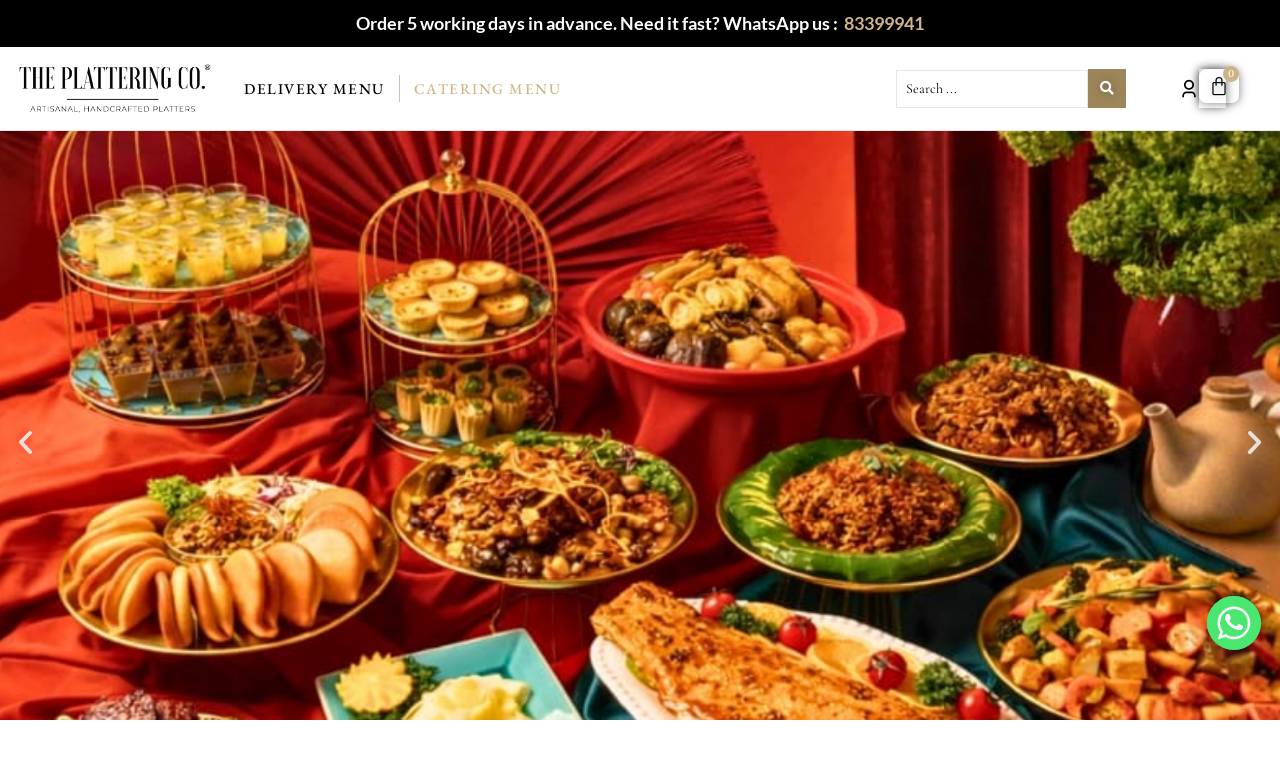

--- FILE ---
content_type: text/html; charset=UTF-8
request_url: https://buffetcatering.theplatteringco.com/
body_size: 28705
content:
<!doctype html>
<html dir="ltr" lang="en-US" prefix="og: https://ogp.me/ns#">
<head>
	<meta charset="UTF-8">
	<meta name="viewport" content="width=device-width, initial-scale=1">
	<link rel="profile" href="https://gmpg.org/xfn/11">
	<title>Guaranteed to Impress - The Plattering Co Catering Services</title>

		<!-- All in One SEO 4.8.1.1 - aioseo.com -->
	<meta name="description" content="Delivering exceptional catering service to all our guests is at the heart of what we do. From bespoke grazing tables custom donut walls to handcrafted canapés." />
	<meta name="robots" content="max-image-preview:large" />
	<link rel="canonical" href="https://buffetcatering.theplatteringco.com/" />
	<meta name="generator" content="All in One SEO (AIOSEO) 4.8.1.1" />
		<meta property="og:locale" content="en_US" />
		<meta property="og:site_name" content="Buffet Catering - The Plattering Co -" />
		<meta property="og:type" content="article" />
		<meta property="og:title" content="Guaranteed to Impress - The Plattering Co Catering Services" />
		<meta property="og:description" content="Delivering exceptional catering service to all our guests is at the heart of what we do. From bespoke grazing tables custom donut walls to handcrafted canapés." />
		<meta property="og:url" content="https://buffetcatering.theplatteringco.com/" />
		<meta property="article:published_time" content="2023-09-04T04:35:46+00:00" />
		<meta property="article:modified_time" content="2026-01-12T04:21:36+00:00" />
		<meta property="article:publisher" content="https://www.facebook.com/theplatteringco/" />
		<meta name="twitter:card" content="summary_large_image" />
		<meta name="twitter:title" content="Guaranteed to Impress - The Plattering Co Catering Services" />
		<meta name="twitter:description" content="Delivering exceptional catering service to all our guests is at the heart of what we do. From bespoke grazing tables custom donut walls to handcrafted canapés." />
		<script type="application/ld+json" class="aioseo-schema">
			{"@context":"https:\/\/schema.org","@graph":[{"@type":"BreadcrumbList","@id":"https:\/\/buffetcatering.theplatteringco.com\/#breadcrumblist","itemListElement":[{"@type":"ListItem","@id":"https:\/\/buffetcatering.theplatteringco.com\/#listItem","position":1,"name":"Home"}]},{"@type":"Organization","@id":"https:\/\/buffetcatering.theplatteringco.com\/#organization","name":"Buffet Catering - The Plattering Co","url":"https:\/\/buffetcatering.theplatteringco.com\/","telephone":"+6583399941","logo":{"@type":"ImageObject","url":"https:\/\/buffetcatering.theplatteringco.com\/wp-content\/uploads\/2023\/10\/the-plattering-co-logo-1.png","@id":"https:\/\/buffetcatering.theplatteringco.com\/#organizationLogo","width":2084,"height":626},"image":{"@id":"https:\/\/buffetcatering.theplatteringco.com\/#organizationLogo"},"sameAs":["https:\/\/www.facebook.com\/theplatteringco\/","https:\/\/www.instagram.com\/theplatteringco\/","https:\/\/www.tiktok.com\/@theplatteringco?is_from_webapp=1&sender_device=pc","https:\/\/www.linkedin.com\/company\/theplatteringco\/"]},{"@type":"WebPage","@id":"https:\/\/buffetcatering.theplatteringco.com\/#webpage","url":"https:\/\/buffetcatering.theplatteringco.com\/","name":"Guaranteed to Impress - The Plattering Co Catering Services","description":"Delivering exceptional catering service to all our guests is at the heart of what we do. From bespoke grazing tables custom donut walls to handcrafted canap\u00e9s.","inLanguage":"en-US","isPartOf":{"@id":"https:\/\/buffetcatering.theplatteringco.com\/#website"},"breadcrumb":{"@id":"https:\/\/buffetcatering.theplatteringco.com\/#breadcrumblist"},"datePublished":"2023-09-04T04:35:46+08:00","dateModified":"2026-01-12T12:21:36+08:00"},{"@type":"WebSite","@id":"https:\/\/buffetcatering.theplatteringco.com\/#website","url":"https:\/\/buffetcatering.theplatteringco.com\/","name":"Buffet Catering - The Plattering Co","inLanguage":"en-US","publisher":{"@id":"https:\/\/buffetcatering.theplatteringco.com\/#organization"}}]}
		</script>
		<!-- All in One SEO -->

<link rel='dns-prefetch' href='//www.googletagmanager.com' />
<link rel="alternate" type="application/rss+xml" title="Buffet Catering - The Plattering Co &raquo; Feed" href="https://buffetcatering.theplatteringco.com/feed/" />
<link rel="alternate" type="application/rss+xml" title="Buffet Catering - The Plattering Co &raquo; Comments Feed" href="https://buffetcatering.theplatteringco.com/comments/feed/" />
<link rel="alternate" title="oEmbed (JSON)" type="application/json+oembed" href="https://buffetcatering.theplatteringco.com/wp-json/oembed/1.0/embed?url=https%3A%2F%2Fbuffetcatering.theplatteringco.com%2F" />
<link rel="alternate" title="oEmbed (XML)" type="text/xml+oembed" href="https://buffetcatering.theplatteringco.com/wp-json/oembed/1.0/embed?url=https%3A%2F%2Fbuffetcatering.theplatteringco.com%2F&#038;format=xml" />
		<!-- This site uses the Google Analytics by MonsterInsights plugin v9.11.1 - Using Analytics tracking - https://www.monsterinsights.com/ -->
		<!-- Note: MonsterInsights is not currently configured on this site. The site owner needs to authenticate with Google Analytics in the MonsterInsights settings panel. -->
					<!-- No tracking code set -->
				<!-- / Google Analytics by MonsterInsights -->
		<style id='wp-img-auto-sizes-contain-inline-css'>
img:is([sizes=auto i],[sizes^="auto," i]){contain-intrinsic-size:3000px 1500px}
/*# sourceURL=wp-img-auto-sizes-contain-inline-css */
</style>

<link rel='stylesheet' id='jet-engine-wc-meta-boxes-css' href='https://buffetcatering.theplatteringco.com/wp-content/plugins/jet-engine/includes/compatibility/packages/woocommerce/inc/assets/css/admin/meta-boxes.css?ver=3.7.5' media='all' />
<style id='wp-emoji-styles-inline-css'>

	img.wp-smiley, img.emoji {
		display: inline !important;
		border: none !important;
		box-shadow: none !important;
		height: 1em !important;
		width: 1em !important;
		margin: 0 0.07em !important;
		vertical-align: -0.1em !important;
		background: none !important;
		padding: 0 !important;
	}
/*# sourceURL=wp-emoji-styles-inline-css */
</style>
<style id='classic-theme-styles-inline-css'>
/*! This file is auto-generated */
.wp-block-button__link{color:#fff;background-color:#32373c;border-radius:9999px;box-shadow:none;text-decoration:none;padding:calc(.667em + 2px) calc(1.333em + 2px);font-size:1.125em}.wp-block-file__button{background:#32373c;color:#fff;text-decoration:none}
/*# sourceURL=/wp-includes/css/classic-themes.min.css */
</style>
<link rel='stylesheet' id='jet-engine-frontend-css' href='https://buffetcatering.theplatteringco.com/wp-content/plugins/jet-engine/assets/css/frontend.css?ver=3.7.5' media='all' />
<link rel='stylesheet' id='cr-frontend-css-css' href='https://buffetcatering.theplatteringco.com/wp-content/plugins/customer-reviews-woocommerce/css/frontend.css?ver=5.82.0' media='all' />
<link rel='stylesheet' id='woocommerce-layout-css' href='https://buffetcatering.theplatteringco.com/wp-content/plugins/woocommerce/assets/css/woocommerce-layout.css?ver=10.3.7' media='all' />
<link rel='stylesheet' id='woocommerce-smallscreen-css' href='https://buffetcatering.theplatteringco.com/wp-content/plugins/woocommerce/assets/css/woocommerce-smallscreen.css?ver=10.3.7' media='only screen and (max-width: 768px)' />
<link rel='stylesheet' id='woocommerce-general-css' href='https://buffetcatering.theplatteringco.com/wp-content/plugins/woocommerce/assets/css/woocommerce.css?ver=10.3.7' media='all' />
<style id='woocommerce-inline-inline-css'>
.woocommerce form .form-row .required { visibility: visible; }
/*# sourceURL=woocommerce-inline-inline-css */
</style>
<link rel='stylesheet' id='wt-smart-coupon-for-woo-css' href='https://buffetcatering.theplatteringco.com/wp-content/plugins/wt-smart-coupons-for-woocommerce/public/css/wt-smart-coupon-public.css?ver=2.2.3' media='all' />
<link rel='stylesheet' id='brands-styles-css' href='https://buffetcatering.theplatteringco.com/wp-content/plugins/woocommerce/assets/css/brands.css?ver=10.3.7' media='all' />
<link rel='stylesheet' id='hello-elementor-css' href='https://buffetcatering.theplatteringco.com/wp-content/themes/hello-elementor/style.min.css?ver=3.1.0' media='all' />
<link rel='stylesheet' id='hello-elementor-theme-style-css' href='https://buffetcatering.theplatteringco.com/wp-content/themes/hello-elementor/theme.min.css?ver=3.1.0' media='all' />
<link rel='stylesheet' id='hello-elementor-header-footer-css' href='https://buffetcatering.theplatteringco.com/wp-content/themes/hello-elementor/header-footer.min.css?ver=3.1.0' media='all' />
<link rel='stylesheet' id='elementor-frontend-css' href='https://buffetcatering.theplatteringco.com/wp-content/plugins/elementor/assets/css/frontend.min.css?ver=3.31.5' media='all' />
<link rel='stylesheet' id='elementor-post-6-css' href='https://buffetcatering.theplatteringco.com/wp-content/uploads/elementor/css/post-6.css?ver=1767768641' media='all' />
<link rel='stylesheet' id='swiper-css' href='https://buffetcatering.theplatteringco.com/wp-content/plugins/elementor/assets/lib/swiper/v8/css/swiper.min.css?ver=8.4.5' media='all' />
<link rel='stylesheet' id='e-swiper-css' href='https://buffetcatering.theplatteringco.com/wp-content/plugins/elementor/assets/css/conditionals/e-swiper.min.css?ver=3.31.5' media='all' />
<link rel='stylesheet' id='widget-nested-carousel-css' href='https://buffetcatering.theplatteringco.com/wp-content/plugins/elementor-pro/assets/css/widget-nested-carousel.min.css?ver=3.31.3' media='all' />
<link rel='stylesheet' id='widget-image-css' href='https://buffetcatering.theplatteringco.com/wp-content/plugins/elementor/assets/css/widget-image.min.css?ver=3.31.5' media='all' />
<link rel='stylesheet' id='widget-nav-menu-css' href='https://buffetcatering.theplatteringco.com/wp-content/plugins/elementor-pro/assets/css/widget-nav-menu.min.css?ver=3.31.3' media='all' />
<link rel='stylesheet' id='widget-woocommerce-menu-cart-css' href='https://buffetcatering.theplatteringco.com/wp-content/plugins/elementor-pro/assets/css/widget-woocommerce-menu-cart.min.css?ver=3.31.3' media='all' />
<link rel='stylesheet' id='e-animation-pulse-grow-css' href='https://buffetcatering.theplatteringco.com/wp-content/plugins/elementor/assets/lib/animations/styles/e-animation-pulse-grow.min.css?ver=3.31.5' media='all' />
<link rel='stylesheet' id='e-sticky-css' href='https://buffetcatering.theplatteringco.com/wp-content/plugins/elementor-pro/assets/css/modules/sticky.min.css?ver=3.31.3' media='all' />
<link rel='stylesheet' id='widget-heading-css' href='https://buffetcatering.theplatteringco.com/wp-content/plugins/elementor/assets/css/widget-heading.min.css?ver=3.31.5' media='all' />
<link rel='stylesheet' id='widget-icon-list-css' href='https://buffetcatering.theplatteringco.com/wp-content/plugins/elementor/assets/css/widget-icon-list.min.css?ver=3.31.5' media='all' />
<link rel='stylesheet' id='widget-social-icons-css' href='https://buffetcatering.theplatteringco.com/wp-content/plugins/elementor/assets/css/widget-social-icons.min.css?ver=3.31.5' media='all' />
<link rel='stylesheet' id='e-apple-webkit-css' href='https://buffetcatering.theplatteringco.com/wp-content/plugins/elementor/assets/css/conditionals/apple-webkit.min.css?ver=3.31.5' media='all' />
<link rel='stylesheet' id='widget-form-css' href='https://buffetcatering.theplatteringco.com/wp-content/plugins/elementor-pro/assets/css/widget-form.min.css?ver=3.31.3' media='all' />
<link rel='stylesheet' id='elementor-icons-css' href='https://buffetcatering.theplatteringco.com/wp-content/plugins/elementor/assets/lib/eicons/css/elementor-icons.min.css?ver=5.43.0' media='all' />
<link rel='stylesheet' id='e-animation-fadeInUp-css' href='https://buffetcatering.theplatteringco.com/wp-content/plugins/elementor/assets/lib/animations/styles/fadeInUp.min.css?ver=3.31.5' media='all' />
<link rel='stylesheet' id='widget-slides-css' href='https://buffetcatering.theplatteringco.com/wp-content/plugins/elementor-pro/assets/css/widget-slides.min.css?ver=3.31.3' media='all' />
<link rel='stylesheet' id='widget-image-box-css' href='https://buffetcatering.theplatteringco.com/wp-content/plugins/elementor/assets/css/widget-image-box.min.css?ver=3.31.5' media='all' />
<link rel='stylesheet' id='widget-divider-css' href='https://buffetcatering.theplatteringco.com/wp-content/plugins/elementor/assets/css/widget-divider.min.css?ver=3.31.5' media='all' />
<link rel='stylesheet' id='elementor-post-2003-css' href='https://buffetcatering.theplatteringco.com/wp-content/uploads/elementor/css/post-2003.css?ver=1768191699' media='all' />
<link rel='stylesheet' id='elementor-post-46-css' href='https://buffetcatering.theplatteringco.com/wp-content/uploads/elementor/css/post-46.css?ver=1768439316' media='all' />
<link rel='stylesheet' id='elementor-post-65-css' href='https://buffetcatering.theplatteringco.com/wp-content/uploads/elementor/css/post-65.css?ver=1767768642' media='all' />
<link rel='stylesheet' id='photoswipe-css' href='https://buffetcatering.theplatteringco.com/wp-content/plugins/woocommerce/assets/css/photoswipe/photoswipe.min.css?ver=10.3.7' media='all' />
<link rel='stylesheet' id='photoswipe-default-skin-css' href='https://buffetcatering.theplatteringco.com/wp-content/plugins/woocommerce/assets/css/photoswipe/default-skin/default-skin.min.css?ver=10.3.7' media='all' />
<link rel='stylesheet' id='chaty-front-css-css' href='https://buffetcatering.theplatteringco.com/wp-content/plugins/chaty/css/chaty-front.min.css?ver=3.4.51751597917' media='all' />
<link rel='stylesheet' id='hello-elementor-child-style-css' href='https://buffetcatering.theplatteringco.com/wp-content/themes/hello-theme-child-master/style.css?ver=1.0.0' media='all' />
<link rel='stylesheet' id='jquery-chosen-css' href='https://buffetcatering.theplatteringco.com/wp-content/plugins/jet-search/assets/lib/chosen/chosen.min.css?ver=1.8.7' media='all' />
<link rel='stylesheet' id='jet-search-css' href='https://buffetcatering.theplatteringco.com/wp-content/plugins/jet-search/assets/css/jet-search.css?ver=3.5.16.1' media='all' />
<style id='themecomplete-extra-css-inline-css'>
.woocommerce #content table.cart img.epo-upload-image, .woocommerce table.cart img.epo-upload-image, .woocommerce-page #content table.cart img.epo-upload-image, .woocommerce-page table.cart img.epo-upload-image, .epo-upload-image {max-width: calc(70% - 0.5em)  !important;max-height: none !important;}
ul.oneline-ul .tc-cell.tc-col.tc-field-display span.tc-price-wrap {position: relative;}
.tm-transparent-swatch, .tm-extra-product-options .radio-image.tm-transparent-swatch, .tm-extra-product-options .checkbox-image.tm-transparent-swatch {
    margin: 0 !important;
}

.tm-extra-product-options ul.tmcp-ul-wrap li.tmcp-field-wrap, .tm-extra-product-options ul.tmcp-ul-wrap .tc-field-display {
    min-height: 50px;
}

@media only screen and (max-width: 767px) {
    .tm-extra-product-options .tc-row, .tc-row {
        text-align: left;
    }
    
    .tm-extra-product-options ul.tmcp-ul-wrap.tc-images-container li.tmcp-field-wrap.tc-mode-startimages {
        width: 100%;
        flex-basis: 100% !important;
        max-width: 100% !important;
    }
    
    .tm-extra-product-options ul.tmcp-elements li.tmcp-field-wrap.tc-mode-startcolor .tm-epo-field-label, .tm-extra-product-options ul.tmcp-elements li.tmcp-field-wrap.tc-mode-endcolor .tm-epo-field-label, .tm-extra-product-options ul.tmcp-elements li.tmcp-field-wrap.tc-mode-startimages .tm-epo-field-label, .tm-extra-product-options ul.tmcp-elements li.tmcp-field-wrap.tc-mode-endimages .tm-epo-field-label {
        flex-wrap: nowrap;
        gap: 10px;
    }
    
    .tc-lightbox-image-wrap {
        max-width: 30px !important;
    }
}
/*# sourceURL=themecomplete-extra-css-inline-css */
</style>
<link rel='stylesheet' id='elementor-gf-local-lora-css' href='https://buffetcatering.theplatteringco.com/wp-content/uploads/elementor/google-fonts/css/lora.css?ver=1746589318' media='all' />
<link rel='stylesheet' id='elementor-gf-local-lato-css' href='https://buffetcatering.theplatteringco.com/wp-content/uploads/elementor/google-fonts/css/lato.css?ver=1746589319' media='all' />
<link rel='stylesheet' id='elementor-gf-local-playfairdisplay-css' href='https://buffetcatering.theplatteringco.com/wp-content/uploads/elementor/google-fonts/css/playfairdisplay.css?ver=1746589320' media='all' />
<link rel='stylesheet' id='elementor-gf-local-corinthia-css' href='https://buffetcatering.theplatteringco.com/wp-content/uploads/elementor/google-fonts/css/corinthia.css?ver=1746589320' media='all' />
<link rel='stylesheet' id='elementor-gf-local-cormorantgaramond-css' href='https://buffetcatering.theplatteringco.com/wp-content/uploads/elementor/google-fonts/css/cormorantgaramond.css?ver=1746589321' media='all' />
<link rel='stylesheet' id='elementor-gf-local-ebgaramond-css' href='https://buffetcatering.theplatteringco.com/wp-content/uploads/elementor/google-fonts/css/ebgaramond.css?ver=1746589323' media='all' />
<link rel='stylesheet' id='elementor-gf-local-playfair-css' href='https://buffetcatering.theplatteringco.com/wp-content/uploads/elementor/google-fonts/css/playfair.css?ver=1746589325' media='all' />
<link rel='stylesheet' id='elementor-gf-local-notoserif-css' href='https://buffetcatering.theplatteringco.com/wp-content/uploads/elementor/google-fonts/css/notoserif.css?ver=1746589327' media='all' />
<link rel='stylesheet' id='elementor-icons-shared-0-css' href='https://buffetcatering.theplatteringco.com/wp-content/plugins/elementor/assets/lib/font-awesome/css/fontawesome.min.css?ver=5.15.3' media='all' />
<link rel='stylesheet' id='elementor-icons-fa-solid-css' href='https://buffetcatering.theplatteringco.com/wp-content/plugins/elementor/assets/lib/font-awesome/css/solid.min.css?ver=5.15.3' media='all' />
<link rel='stylesheet' id='elementor-icons-fa-brands-css' href='https://buffetcatering.theplatteringco.com/wp-content/plugins/elementor/assets/lib/font-awesome/css/brands.min.css?ver=5.15.3' media='all' />
<script src="https://buffetcatering.theplatteringco.com/wp-includes/js/jquery/jquery.min.js?ver=3.7.1" id="jquery-core-js"></script>
<script src="https://buffetcatering.theplatteringco.com/wp-includes/js/jquery/jquery-migrate.min.js?ver=3.4.1" id="jquery-migrate-js"></script>
<script id="jquery-js-after">
window.TZD_DISABLED_DATES = ["13\/01\/2026","14\/01\/2026"];
(function($){
  function toKey(d){
    var dd = ("0" + d.getDate()).slice(-2);
    var mm = ("0" + (d.getMonth()+1)).slice(-2);
    var yy = d.getFullYear();
    return dd + "/" + mm + "/" + yy;
  }

  function isDisabled(dateObj){
    var list = (window.TZD_DISABLED_DATES || []);
    if(!list.length) return false;
    return list.indexOf(toKey(dateObj)) !== -1;
  }

  function unique(arr){
    var out = [];
    var seen = {};
    for (var i=0;i<arr.length;i++){
      var v = (arr[i] || "").trim();
      if(!v) continue;
      if(!seen[v]){
        seen[v] = true;
        out.push(v);
      }
    }
    return out;
  }

  function applyGlobalDisables(){
    var list = (window.TZD_DISABLED_DATES || []);
    if(!list.length) return;

    // 1) For plugins that read from attribute: merge into data-disabled-dates
    $('input.tmcp-date').each(function(){
      var prev = ($(this).attr('data-disabled-dates') || "");
      var prevArr = prev ? prev.split(",") : [];
      var merged = unique(prevArr.concat(list));
      $(this).attr('data-disabled-dates', merged.join(","));
    });

    // 2) If jQuery UI datepicker is available, disable via beforeShowDay
    if ($.datepicker && $.datepicker._defaults) {
      var oldBefore = $.datepicker._defaults.beforeShowDay;

      $.datepicker.setDefaults({
        beforeShowDay: function(date){
          if (isDisabled(date)) return [false, "tzd-disabled", "Unavailable"];

          if (typeof oldBefore === "function") {
            return oldBefore(date);
          }
          return [true, ""];
        }
      });

      // Refresh existing initialized datepickers
      $('input.hasDatepicker').each(function(){
        try { $(this).datepicker("refresh"); } catch(e){}
      });
    }
  }

  // Run on load + after ajax updates (Woo/TM EPO commonly uses AJAX)
  $(document).ready(applyGlobalDisables);
  $(document).ajaxComplete(function(){ applyGlobalDisables(); });

})(jQuery);
//# sourceURL=jquery-js-after
</script>
<script src="https://buffetcatering.theplatteringco.com/wp-content/plugins/woocommerce/assets/js/jquery-blockui/jquery.blockUI.min.js?ver=2.7.0-wc.10.3.7" id="wc-jquery-blockui-js" defer data-wp-strategy="defer"></script>
<script id="wc-add-to-cart-js-extra">
var wc_add_to_cart_params = {"ajax_url":"/wp-admin/admin-ajax.php","wc_ajax_url":"/?wc-ajax=%%endpoint%%","i18n_view_cart":"View cart","cart_url":"https://buffetcatering.theplatteringco.com/cart/","is_cart":"","cart_redirect_after_add":"no"};
//# sourceURL=wc-add-to-cart-js-extra
</script>
<script src="https://buffetcatering.theplatteringco.com/wp-content/plugins/woocommerce/assets/js/frontend/add-to-cart.min.js?ver=10.3.7" id="wc-add-to-cart-js" defer data-wp-strategy="defer"></script>
<script src="https://buffetcatering.theplatteringco.com/wp-content/plugins/woocommerce/assets/js/js-cookie/js.cookie.min.js?ver=2.1.4-wc.10.3.7" id="wc-js-cookie-js" defer data-wp-strategy="defer"></script>
<script id="woocommerce-js-extra">
var woocommerce_params = {"ajax_url":"/wp-admin/admin-ajax.php","wc_ajax_url":"/?wc-ajax=%%endpoint%%","i18n_password_show":"Show password","i18n_password_hide":"Hide password"};
//# sourceURL=woocommerce-js-extra
</script>
<script src="https://buffetcatering.theplatteringco.com/wp-content/plugins/woocommerce/assets/js/frontend/woocommerce.min.js?ver=10.3.7" id="woocommerce-js" defer data-wp-strategy="defer"></script>
<script id="wt-smart-coupon-for-woo-js-extra">
var WTSmartCouponOBJ = {"ajaxurl":"https://buffetcatering.theplatteringco.com/wp-admin/admin-ajax.php","wc_ajax_url":"https://buffetcatering.theplatteringco.com/?wc-ajax=","nonces":{"public":"fdec342e49","apply_coupon":"45d46a69dc"},"labels":{"please_wait":"Please wait...","choose_variation":"Please choose a variation","error":"Error !!!"},"shipping_method":[],"payment_method":"","is_cart":""};
//# sourceURL=wt-smart-coupon-for-woo-js-extra
</script>
<script src="https://buffetcatering.theplatteringco.com/wp-content/plugins/wt-smart-coupons-for-woocommerce/public/js/wt-smart-coupon-public.js?ver=2.2.3" id="wt-smart-coupon-for-woo-js"></script>
<script src="https://buffetcatering.theplatteringco.com/wp-content/plugins/woocommerce/assets/js/photoswipe/photoswipe.min.js?ver=4.1.1-wc.10.3.7" id="wc-photoswipe-js" defer data-wp-strategy="defer"></script>
<script src="https://buffetcatering.theplatteringco.com/wp-content/plugins/woocommerce/assets/js/photoswipe/photoswipe-ui-default.min.js?ver=4.1.1-wc.10.3.7" id="wc-photoswipe-ui-default-js" defer data-wp-strategy="defer"></script>
<link rel="https://api.w.org/" href="https://buffetcatering.theplatteringco.com/wp-json/" /><link rel="alternate" title="JSON" type="application/json" href="https://buffetcatering.theplatteringco.com/wp-json/wp/v2/pages/2003" /><link rel="EditURI" type="application/rsd+xml" title="RSD" href="https://buffetcatering.theplatteringco.com/xmlrpc.php?rsd" />
<meta name="generator" content="WordPress 6.9" />
<meta name="generator" content="WooCommerce 10.3.7" />
<link rel='shortlink' href='https://buffetcatering.theplatteringco.com/' />
<meta name="generator" content="Site Kit by Google 1.152.1" /><script class="ti-site-data" type="application/ld+json">{"@context":"http://schema.org","data":{"r":"1:0!7:3!30:15"}}</script><style>
        .always-checked {
            pointer-events: none;
        }
        .always-checked::before {
            content: "";
            display: inline-block;
            width: 16px;
            height: 16px;
            background: url("[data-uri]") no-repeat center center;
        }
        .always-checked:checked {
            background-color: transparent;
        }
    </style>	<noscript><style>.woocommerce-product-gallery{ opacity: 1 !important; }</style></noscript>
	<meta name="generator" content="Elementor 3.31.5; features: additional_custom_breakpoints, e_element_cache; settings: css_print_method-external, google_font-enabled, font_display-swap">
<script type="text/javascript">
    (function(c,l,a,r,i,t,y){
        c[a]=c[a]||function(){(c[a].q=c[a].q||[]).push(arguments)};
        t=l.createElement(r);t.async=1;t.src=""https://www.clarity.ms/tag/""+i;
        y=l.getElementsByTagName(r)[0];y.parentNode.insertBefore(t,y);
    })(window, document, ""clarity"", ""script"", ""sk8a584yyk"");
</script>

<script type="text/javascript">
    (function(c,l,a,r,i,t,y){
        c[a]=c[a]||function(){(c[a].q=c[a].q||[]).push(arguments)};
        t=l.createElement(r);t.async=1;t.src="https://www.clarity.ms/tag/"+i;
        y=l.getElementsByTagName(r)[0];y.parentNode.insertBefore(t,y);
    })(window, document, "clarity", "script", "sk8a584yyk");
</script>

			<style>
				.e-con.e-parent:nth-of-type(n+4):not(.e-lazyloaded):not(.e-no-lazyload),
				.e-con.e-parent:nth-of-type(n+4):not(.e-lazyloaded):not(.e-no-lazyload) * {
					background-image: none !important;
				}
				@media screen and (max-height: 1024px) {
					.e-con.e-parent:nth-of-type(n+3):not(.e-lazyloaded):not(.e-no-lazyload),
					.e-con.e-parent:nth-of-type(n+3):not(.e-lazyloaded):not(.e-no-lazyload) * {
						background-image: none !important;
					}
				}
				@media screen and (max-height: 640px) {
					.e-con.e-parent:nth-of-type(n+2):not(.e-lazyloaded):not(.e-no-lazyload),
					.e-con.e-parent:nth-of-type(n+2):not(.e-lazyloaded):not(.e-no-lazyload) * {
						background-image: none !important;
					}
				}
			</style>
			
<!-- Google Tag Manager snippet added by Site Kit -->
<script>
			( function( w, d, s, l, i ) {
				w[l] = w[l] || [];
				w[l].push( {'gtm.start': new Date().getTime(), event: 'gtm.js'} );
				var f = d.getElementsByTagName( s )[0],
					j = d.createElement( s ), dl = l != 'dataLayer' ? '&l=' + l : '';
				j.async = true;
				j.src = 'https://www.googletagmanager.com/gtm.js?id=' + i + dl;
				f.parentNode.insertBefore( j, f );
			} )( window, document, 'script', 'dataLayer', 'GTM-KPBGVG9' );
			
</script>

<!-- End Google Tag Manager snippet added by Site Kit -->
<link rel="icon" href="https://buffetcatering.theplatteringco.com/wp-content/uploads/2023/09/cropped-the-plattering-co-02-32x32.png" sizes="32x32" />
<link rel="icon" href="https://buffetcatering.theplatteringco.com/wp-content/uploads/2023/09/cropped-the-plattering-co-02-192x192.png" sizes="192x192" />
<link rel="apple-touch-icon" href="https://buffetcatering.theplatteringco.com/wp-content/uploads/2023/09/cropped-the-plattering-co-02-180x180.png" />
<meta name="msapplication-TileImage" content="https://buffetcatering.theplatteringco.com/wp-content/uploads/2023/09/cropped-the-plattering-co-02-270x270.png" />
		<style id="wp-custom-css">
			.addonssku {
    display: none !important;
}

.woocommerce-message {
	display:block!important;
}

.elementor-widget-woocommerce-my-account .e-my-account-tab:not(.e-my-account-tab__dashboard--custom) .woocommerce .login .woocommerce-LostPassword, .elementor-widget-woocommerce-my-account .e-my-account-tab:not(.e-my-account-tab__dashboard--custom) .woocommerce .register .woocommerce-LostPassword {
    font-size: 16px!important;
    line-height: 1.5em!important;
    font-weight: 500!important;
    padding-top: 10px!important;
}

.elementor-widget-woocommerce-my-account .e-my-account-tab:not(.e-my-account-tab__dashboard--custom) .woocommerce .woocommerce-ResetPassword p {
    width: 100%;
    padding-bottom: 20px;
}

.elementor-menu-cart__product-remove {
    color: #000000!important;
    width: 35px!important;
    height: 35px!important;
    border-radius: 30px!important;
    border: 1.5px solid #000000!important;
}

.elementor-menu-cart__product-remove:after, .elementor-menu-cart__product-remove:before {
    background: #000000!important;
}

.tc-tooltip {
    color: #000000;
    cursor: help;
    font-size: smaller;
}
.tm-epo-style.round, .tm-epo-style.square {
    background: transparent none repeat scroll 0 0;
    border: 1px solid;
    cursor: pointer;
    height: 1em;
    top: 8px;
    width: 1em;
}
.tm-description p:last-child {
    margin-top: 10px !important;
    font-family: 'Lora';
    font-size: 15px;
    color: #000000;
}
.tm-extra-product-options .tc-epo-label {
    color: #000000;
	margin-bottom: 8px;
	font-family: Lora;
	font-weight: 600px
}

.radio-image-label-inline, .checkbox-image-label-inline {
    display: inline;
    margin-left: 1em;
		margin-right: 5px;
    font-family: lora;
}

.tm-extra-product-options ul.tmcp-ul-wrap.tm-extra-product-options-checkbox li.tmcp-field-wrap .tm-label, .tm-extra-product-options ul.tmcp-ul-wrap.tm-extra-product-options-radio li.tmcp-field-wrap .tm-label, .tm-extra-product-options ul.tmcp-ul-wrap.tm-extra-product-options-variations li.tmcp-field-wrap .tm-label, .tm-extra-product-options ul.tmcp-ul-wrap.tm-extra-product-options-product li.tmcp-field-wrap.tc-epo-element-product-radio .tm-label, .tm-extra-product-options ul.tmcp-ul-wrap.tm-extra-product-options-product li.tmcp-field-wrap.tc-epo-element-product-checkbox .tm-label {
    padding: 0 0 0 0.5em !important;
	font-family: lora;
}

.tc-row.tc-quantity-right .tc-cell, .tc-row.tc-quantity-left .tc-cell, .tm-quantity.tm-bottom {
    padding-right: 0px;
}
.woocommerce:where(body:not(.woocommerce-block-theme-has-button-styles)) #respond input#submit, .woocommerce:where(body:not(.woocommerce-block-theme-has-button-styles)) a.button, .woocommerce:where(body:not(.woocommerce-block-theme-has-button-styles)) button.button, .woocommerce:where(body:not(.woocommerce-block-theme-has-button-styles)) input.button, :where(body:not(.woocommerce-block-theme-has-button-styles)) .woocommerce #respond input#submit, :where(body:not(.woocommerce-block-theme-has-button-styles)) .woocommerce a.button, :where(body:not(.woocommerce-block-theme-has-button-styles)) .woocommerce button.button, :where(body:not(.woocommerce-block-theme-has-button-styles)) .woocommerce input.button {
    font-size: 13px;
    font-family: 'Lato';
    text-transform: capitalize;
    background-color: #000000;
}
.tm-box, .tm-collapse {
    padding-top: 24px;
    padding-bottom: 24px;
    padding-left: 16px;
    padding-right: 16px;
}

.tm-unit-price, .tm-fee-totals, .tm-final-totals, .tm-options-totals, .tm-subscription-fee {
    color: #000000;
}
.woocommerce div.product p.price, .woocommerce div.product span.price {
    color: #000000;
}
:is(.elementor-widget-woocommerce-product-add-to-cart,.woocommerce div.product .elementor-widget-woocommerce-product-add-to-cart,.elementor-widget-wc-add-to-cart,.woocommerce div.product .elementor-widget-wc-add-to-cart) form.cart .button:where(:not(:first-child)), :is(.elementor-widget-woocommerce-product-add-to-cart,.woocommerce div.product .elementor-widget-woocommerce-product-add-to-cart,.elementor-widget-wc-add-to-cart,.woocommerce div.product .elementor-widget-wc-add-to-cart) form.cart button:where(:not(:first-child)) {
    margin-top: 0;
    margin-left: var(--button-spacing,10px);
}
.tm-epo-field.tmcp-select {
    font-family: 'Lora';
}
.tc-extra-product-options .cpf-type-product .tmcp-field-wrap label.fullwidth select, .tc-extra-product-options .cpf-type-select .tmcp-field-wrap label.fullwidth select, .tc-extra-product-options .cpf-type-selectmultiple .tmcp-field-wrap label.fullwidth select, .tc-extra-product-options .cpf-type-time .tmcp-field-wrap label.fullwidth .tm-epo-field, .tc-extra-product-options .cpf-type-date .tmcp-field-wrap label.fullwidth .tm-epo-field, .tc-extra-product-options .cpf-type-textfield .tmcp-field-wrap label.fullwidth .tm-epo-field {
    height: 40px;
    padding-left: 8px;
    padding-right: 4px;
}
.woocommerce:where(body:not(.woocommerce-block-theme-has-button-styles)) #respond input#submit, .woocommerce:where(body:not(.woocommerce-block-theme-has-button-styles)) a.button, .woocommerce:where(body:not(.woocommerce-block-theme-has-button-styles)) button.button, .woocommerce:where(body:not(.woocommerce-block-theme-has-button-styles)) input.button, :where(body:not(.woocommerce-block-theme-has-button-styles)) .woocommerce #respond input#submit, :where(body:not(.woocommerce-block-theme-has-button-styles)) .woocommerce a.button, :where(body:not(.woocommerce-block-theme-has-button-styles)) .woocommerce button.button, :where(body:not(.woocommerce-block-theme-has-button-styles)) .woocommerce input.button {
    color: #ffffff;
}
table tbody>tr:nth-child(odd)>td, table tbody>tr:nth-child(odd)>th {
    background-color: hsl(0deg 0% 50.2% / 0%);
}
table td, table th {
    padding: 0px;
}
table {
    margin-left:
}
.woocommerce-error, .woocommerce-info, .woocommerce-message {
    font-family: 'Lora';
    background-color: #fafafa;
    color: #000000;
}
.tm-extra-product-options ul.tmcp-ul-wrap li.tmcp-field-wrap.is-separator .tc-label.tm-label {
    margin-top: 12px !important;
	text-decoration: underline;
}
.elementor-170 .elementor-element.elementor-element-6e380664.elementor-wc-products ul.products li.product .woocommerce-loop-product__title, .elementor-170 .elementor-element.elementor-element-6e380664.elementor-wc-products ul.products li.product .woocommerce-loop-category__title {
    padding-left: 16px;
    padding-right: 16px;
}
.woocommerce div.product div.images .woocommerce-product-gallery__trigger {
    display: none;
}
.elementor-widget-woocommerce-checkout-page .woocommerce .shop_table td, .elementor-widget-woocommerce-checkout-page .woocommerce .shop_table th, .elementor-widget-woocommerce-checkout-page .woocommerce .shop_table tr {
    font-family: 'Lora';
    font-size: 16px;
    color: #616161;
}
.elementor-widget-woocommerce-checkout-page .woocommerce .shop_table tfoot td, .elementor-widget-woocommerce-checkout-page .woocommerce .shop_table tfoot th {
    color: #000000;
    font-weight: 500;
}
.elementor-widget-woocommerce-checkout-page .woocommerce .shop_table tr:nth-child(odd)>td, .elementor-widget-woocommerce-checkout-page .woocommerce .shop_table tr:nth-child(odd)>th {
    background-color: transparent;
    padding-top: 16px;
    padding-bottom: 16px;
}
.woocommerce ul.order_details li {
    font-family: 'Lora';
    text-transform: capitalize ;
    font-size: 12px;
    /* line-height: 1; */
    border-right: 1px dashed #000000;
    color: #000000;
    font-weight: 300;
}
.elementor-widget-woocommerce-checkout-page {
    background-color: transparent;
    font-family: 'Lora'!important;
	color: #000000 !important}
.tab-header.open, .tab-header.open:focus {
    font-family: 'Lora';
    font-weight: 500;
    font-size: 15px;
}
.tab-header {
    font-family: lora;
	    font-weight: 500;
	font-size: 15px;
}
.tm-extra-product-options .tm-box .tm-section-label, .tm-extra-product-options .tm-collapse .tm-section-label, .tm-extra-product-options .tm-box .tc-epo-label.tm-section-label, .tm-extra-product-options .tm-collapse .tc-epo-label.tm-section-label {
    margin: 0;
    position: relative;
    width: 100%;
    padding-bottom: 0;
    border: 0;
    outline: 0;
}
.tm-extra-product-options .tm_padding {
    padding: 0.1em 0;
}
.tm-quantity input.tm-qty {
    width: 4.8em;
}
.tm-epo-field.tmcp-select {
    font-family: 'Lora';
    font-size: 15px;
}
.tc-extra-product-options .tmcp-field-wrap .price.tc-price .amount {
    font-family: lora;
    font-size: 0.9em !important;
}
.tm-extra-product-options .tm_divider {
    color: transparent;
}

.m_margin {
    margin-top: -25px !important;
}



img.attachment-woocommerce_thumbnail.size-woocommerce_thumbnail {
    max-height: 320px;
    object-fit: cover;
}.orddd_field_note {
    font-size: 11px;
    display: block;
    margin-top: 10px;
    font-family: sans-serif;
}

@media only screen and (max-width: 768px) {
    .tc-images-container span.tc-price-wrap {
        left: 90px;
    }
	
	
.tm-extra-product-options ul.tmcp-elements li.tmcp-field-wrap.tc-mode-startimages .tc-field-display, .tm-extra-product-options ul.tmcp-elements li.tmcp-field-wrap.tc-mode-endimages .tc-field-display {
       justify-content: space-between;
    flex-wrap: nowrap;
}
	
	    .tm-extra-product-options ul.tmcp-ul-wrap.tc-images-container li.tmcp-field-wrap.tc-mode-startimages {
        width: 100%;
        flex-basis: 100% !important;
        max-width: 100% !important;
        justify-content: space-between !important;
    }
	.tc-label-wrap {
    display: inline;
    line-height: 20px;
}
	
	    .tm-responsive .tm-extra-product-options ul.tmcp-elements:not(.tm-extra-product-options-variations) li.tmcp-field-wrap:not(.tm-per-row) {
        float: none !important;
        width: 100% !important;
        display: flex;
        flex-wrap: nowrap !important;
    }
	span.tc-price-wrap {
    position: absolute;

    bottom: -10px !important;
}
}

.radio-image-label-inline, .checkbox-image-label-inline {
    padding-bottom: 25px;}


.tc-name.variation-DeliveryandTeardownFee, .tc-value.variation-DeliveryandTeardownFee {
    display: ruby-text;
    /* margin-bottom: 98px; */
    width: 100%;
}span.tc-original-price.amount {
    padding-left: 20px;
}div#wll-site-launcher {
    display: none;
}

.hitpay-payment-gateway-form .payment-labels-container {
    padding: 0px!important;
}

.form-row.hitpay-payment-gateway-form {
    display: inline-block !important;
    float: right !important;
    padding: 0px !important;
}

	.elementor-widget-woocommerce-checkout-page .woocommerce .woocommerce-privacy-policy-text p {
    margin-top: 0px!important;
}
	
	.elementor-11 .elementor-element.elementor-element-cedbf28 .woocommerce #payment #place_order {
        font-size: 18px!important;
        padding: 15px 0px!important;
        margin-top: 15px!important;
    }

#chaty-widget-0 .chaty-widget {
		right: 15px!important;
    bottom: 70px!important;
}



/* ========= ==========================KHUSUS HP & TABLET ====================================*/

@media only screen and (max-width: 800px) {
	
	.form-row.hitpay-payment-gateway-form {
    padding: 10px 0px 0px 30px !important;
		    display: flex !important;
        float: none !important;
}
	
	.wc-stripe-card-icons-container, .wc-stripe-paymentRequest-icons-container {
    display: flex!important;
    float: none!important;
    padding: 15px 0px 20px 25px !important;
}
	
		.elementor-widget-woocommerce-checkout-page .woocommerce .woocommerce-privacy-policy-text p {
    margin-top: 0px!important;
}
	
	.elementor-11 .elementor-element.elementor-element-cedbf28 .woocommerce #payment #place_order {
        font-size: 18px!important;
        padding: 15px 0px!important;
        margin-top: 20px!important;
    }
	
	
}

@media only screen and (max-width: 600px) {
	
.form-row.hitpay-payment-gateway-form {
    padding: 20px 0px 0px 30px !important;
}
	
	.wc-stripe-card-icons-container, .wc-stripe-paymentRequest-icons-container {
    float: left!important;
    padding: 20px 0px 20px 25px!important;
}
	
	.elementor-widget-woocommerce-checkout-page .woocommerce .woocommerce-privacy-policy-text p {
    margin-top: 0px!important;
}
	
.elementor-37 .elementor-element.elementor-element-cedbf28 .woocommerce #payment #place_order{
        font-size: 18px!important;
        padding: 15px 0px!important;
        margin-top: 20px!important;
    }
	
		#chaty-widget-0 .chaty-widget {
    right: 5px!important;
}
	
}


.elementor-37 .elementor-element.elementor-element-cedbf28 .woocommerce #customer_details .form-row .input-text, .elementor-37 .elementor-element.elementor-element-cedbf28 .woocommerce #customer_details .form-row textarea, .elementor-37 .elementor-element.elementor-element-cedbf28 .woocommerce form #customer_details select, .elementor-37 .elementor-element.elementor-element-cedbf28 .woocommerce .e-woocommerce-login-anchor .form-row .input-text, .elementor-37 .elementor-element.elementor-element-cedbf28 #coupon_code, .elementor-37 .elementor-element.elementor-element-cedbf28 .select2-container--default .select2-selection--single, .elementor-37 .elementor-element.elementor-element-cedbf28 .woocommerce-checkout #payment .payment_methods .payment_box {
    background-color: #FAFAFA;
    border: 1px solid #9d9d9d !important;
}

.custom-discount-notice {
    background-color: #f0c14b;
    color: #333;
    padding: 10px;
    border: 1px solid #333;
    border-radius: 5px;
    position: relative;
    margin-bottom: 15px;
    font-weight: bold;
    text-align: center;
}

.custom-discount-notice .close-notice {
    position: absolute;
    top: 50%;
    right: 10px;
    transform: translateY(-50%);
    font-size: 18px;
    cursor: pointer;
}

.custom-discount-notice .close-notice:hover {
    color: red;
}
		</style>
		</head>
<body class="home wp-singular page-template-default page page-id-2003 wp-theme-hello-elementor wp-child-theme-hello-theme-child-master theme-hello-elementor woocommerce-no-js eio-default elementor-default elementor-kit-6 elementor-page elementor-page-2003">

		<!-- Google Tag Manager (noscript) snippet added by Site Kit -->
		<noscript>
			<iframe src="https://www.googletagmanager.com/ns.html?id=GTM-KPBGVG9" height="0" width="0" style="display:none;visibility:hidden"></iframe>
		</noscript>
		<!-- End Google Tag Manager (noscript) snippet added by Site Kit -->
		
<a class="skip-link screen-reader-text" href="#content">Skip to content</a>

		<header data-elementor-type="header" data-elementor-id="46" class="elementor elementor-46 elementor-location-header" data-elementor-post-type="elementor_library">
			<div class="elementor-element elementor-element-4ad57a6 e-flex e-con-boxed e-con e-parent" data-id="4ad57a6" data-element_type="container" data-settings="{&quot;background_background&quot;:&quot;classic&quot;}">
					<div class="e-con-inner">
				<div class="elementor-element elementor-element-316aea0 elementor-widget elementor-widget-n-carousel" data-id="316aea0" data-element_type="widget" data-settings="{&quot;carousel_items&quot;:[{&quot;slide_title&quot;:&quot;Slide #1&quot;,&quot;_id&quot;:&quot;f866a79&quot;},{&quot;slide_title&quot;:&quot;Slide #1&quot;,&quot;_id&quot;:&quot;f884f60&quot;}],&quot;slides_to_show&quot;:&quot;1&quot;,&quot;slides_to_scroll&quot;:&quot;1&quot;,&quot;autoplay_speed&quot;:4500,&quot;speed&quot;:700,&quot;image_spacing_custom&quot;:{&quot;unit&quot;:&quot;px&quot;,&quot;size&quot;:15,&quot;sizes&quot;:[]},&quot;slides_to_show_tablet&quot;:&quot;2&quot;,&quot;slides_to_show_mobile&quot;:&quot;1&quot;,&quot;autoplay&quot;:&quot;yes&quot;,&quot;infinite&quot;:&quot;yes&quot;,&quot;offset_sides&quot;:&quot;none&quot;,&quot;image_spacing_custom_tablet&quot;:{&quot;unit&quot;:&quot;px&quot;,&quot;size&quot;:&quot;&quot;,&quot;sizes&quot;:[]},&quot;image_spacing_custom_mobile&quot;:{&quot;unit&quot;:&quot;px&quot;,&quot;size&quot;:&quot;&quot;,&quot;sizes&quot;:[]}}" data-widget_type="nested-carousel.default">
				<div class="elementor-widget-container">
							<div class="e-n-carousel swiper" role="region" aria-roledescription="carousel" aria-label="Carousel" dir="ltr">
			<div class="swiper-wrapper" aria-live="off">
										<div class="swiper-slide" data-slide="1" role="group" aria-roledescription="slide" aria-label="1 of 2">
							<div class="elementor-element elementor-element-3586def e-flex e-con-boxed e-con e-child" data-id="3586def" data-element_type="container">
					<div class="e-con-inner">
				<div class="elementor-element elementor-element-06c8e50 elementor-widget elementor-widget-text-editor" data-id="06c8e50" data-element_type="widget" data-widget_type="text-editor.default">
				<div class="elementor-widget-container">
									<p>Order 5 working days in advance. Need it fast? WhatsApp us : <span style="color: #0b787;"> <a style="color: #0b787; font-family: inherit;" title="83399941" href="https://wa.me/6583399941" target="_blank" rel="noopener">83399941</a></span></p>								</div>
				</div>
					</div>
				</div>
								</div>
											<div class="swiper-slide" data-slide="2" role="group" aria-roledescription="slide" aria-label="2 of 2">
							<div class="elementor-element elementor-element-1a2cc83 e-flex e-con-boxed e-con e-child" data-id="1a2cc83" data-element_type="container">
					<div class="e-con-inner">
				<div class="elementor-element elementor-element-f8974a3 elementor-widget elementor-widget-text-editor" data-id="f8974a3" data-element_type="widget" data-widget_type="text-editor.default">
				<div class="elementor-widget-container">
									<p>SUPER EARLY BIRD: Get 15% off our CNY Buffet Catering when you cart out by 19 Jan 2026</p>								</div>
				</div>
					</div>
				</div>
								</div>
								</div>
		</div>
						</div>
				</div>
					</div>
				</div>
		<div class="elementor-element elementor-element-fa4e66b elementor-hidden-mobile e-flex e-con-boxed e-con e-parent" data-id="fa4e66b" data-element_type="container" data-settings="{&quot;background_background&quot;:&quot;classic&quot;,&quot;sticky&quot;:&quot;top&quot;,&quot;sticky_effects_offset&quot;:100,&quot;sticky_on&quot;:[&quot;desktop&quot;,&quot;tablet&quot;,&quot;mobile&quot;],&quot;sticky_offset&quot;:0,&quot;sticky_anchor_link_offset&quot;:0}">
					<div class="e-con-inner">
		<div class="elementor-element elementor-element-56f9016 e-con-full e-flex e-con e-child" data-id="56f9016" data-element_type="container">
				<div class="elementor-element elementor-element-f2d946b elementor-widget elementor-widget-image" data-id="f2d946b" data-element_type="widget" data-widget_type="image.default">
				<div class="elementor-widget-container">
																<a href="https://www.theplatteringco.com/">
							<img fetchpriority="high" width="2084" height="626" src="https://buffetcatering.theplatteringco.com/wp-content/uploads/2023/10/the-plattering-co-logo-1.png.webp" class="attachment-full size-full wp-image-2044" alt="" srcset="https://buffetcatering.theplatteringco.com/wp-content/uploads/2023/10/the-plattering-co-logo-1.png.webp 2084w, https://buffetcatering.theplatteringco.com/wp-content/uploads/2023/10/the-plattering-co-logo-1-700x210.png.webp 700w, https://buffetcatering.theplatteringco.com/wp-content/uploads/2023/10/the-plattering-co-logo-1-300x90.png.webp 300w, https://buffetcatering.theplatteringco.com/wp-content/uploads/2023/10/the-plattering-co-logo-1-1024x308.png.webp 1024w, https://buffetcatering.theplatteringco.com/wp-content/uploads/2023/10/the-plattering-co-logo-1-768x231.png.webp 768w, https://buffetcatering.theplatteringco.com/wp-content/uploads/2023/10/the-plattering-co-logo-1-1536x461.png.webp 1536w, https://buffetcatering.theplatteringco.com/wp-content/uploads/2023/10/the-plattering-co-logo-1-2048x615.png.webp 2048w" sizes="(max-width: 2084px) 100vw, 2084px" />								</a>
															</div>
				</div>
				</div>
		<div class="elementor-element elementor-element-2854f71 elementor-hidden-mobile e-con-full e-flex e-con e-child" data-id="2854f71" data-element_type="container">
				<div class="elementor-element elementor-element-236a6df elementor-nav-menu__align-start elementor-nav-menu--dropdown-none elementor-widget elementor-widget-nav-menu" data-id="236a6df" data-element_type="widget" data-settings="{&quot;submenu_icon&quot;:{&quot;value&quot;:&quot;&lt;i class=\&quot;\&quot;&gt;&lt;\/i&gt;&quot;,&quot;library&quot;:&quot;&quot;},&quot;layout&quot;:&quot;horizontal&quot;}" data-widget_type="nav-menu.default">
				<div class="elementor-widget-container">
								<nav aria-label="Menu" class="elementor-nav-menu--main elementor-nav-menu__container elementor-nav-menu--layout-horizontal e--pointer-text e--animation-none">
				<ul id="menu-1-236a6df" class="elementor-nav-menu"><li class="menu-item menu-item-type-custom menu-item-object-custom menu-item-2009"><a href="https://delivery.theplatteringco.com/" class="elementor-item">Delivery Menu</a></li>
<li class="menu-item menu-item-type-post_type menu-item-object-page menu-item-home current-menu-item page_item page-item-2003 current_page_item menu-item-2008"><a href="https://buffetcatering.theplatteringco.com/" aria-current="page" class="elementor-item elementor-item-active">Catering Menu</a></li>
</ul>			</nav>
						<nav class="elementor-nav-menu--dropdown elementor-nav-menu__container" aria-hidden="true">
				<ul id="menu-2-236a6df" class="elementor-nav-menu"><li class="menu-item menu-item-type-custom menu-item-object-custom menu-item-2009"><a href="https://delivery.theplatteringco.com/" class="elementor-item" tabindex="-1">Delivery Menu</a></li>
<li class="menu-item menu-item-type-post_type menu-item-object-page menu-item-home current-menu-item page_item page-item-2003 current_page_item menu-item-2008"><a href="https://buffetcatering.theplatteringco.com/" aria-current="page" class="elementor-item elementor-item-active" tabindex="-1">Catering Menu</a></li>
</ul>			</nav>
						</div>
				</div>
				</div>
		<div class="elementor-element elementor-element-12dd847 elementor-hidden-mobile e-con-full e-flex e-con e-child" data-id="12dd847" data-element_type="container">
				<div class="elementor-element elementor-element-146099a elementor-widget__width-initial elementor-widget elementor-widget-jet-ajax-search" data-id="146099a" data-element_type="widget" data-settings="{&quot;results_area_columns&quot;:1}" data-widget_type="jet-ajax-search.default">
				<div class="elementor-widget-container">
					<div class="elementor-jet-ajax-search jet-search">
	<div class="jet_search_listing_grid_hidden_template" style="display: none;">
			</div>

<div class="jet-ajax-search" data-settings="{&quot;symbols_for_start_searching&quot;:2,&quot;search_by_empty_value&quot;:&quot;&quot;,&quot;submit_on_enter&quot;:&quot;&quot;,&quot;search_source&quot;:&quot;any&quot;,&quot;search_logging&quot;:&quot;&quot;,&quot;search_results_url&quot;:&quot;&quot;,&quot;search_taxonomy&quot;:&quot;&quot;,&quot;include_terms_ids&quot;:[],&quot;exclude_terms_ids&quot;:[],&quot;exclude_posts_ids&quot;:[],&quot;custom_fields_source&quot;:&quot;&quot;,&quot;limit_query&quot;:5,&quot;limit_query_tablet&quot;:&quot;&quot;,&quot;limit_query_mobile&quot;:&quot;&quot;,&quot;limit_query_in_result_area&quot;:25,&quot;results_order_by&quot;:&quot;relevance&quot;,&quot;results_order&quot;:&quot;asc&quot;,&quot;sentence&quot;:&quot;&quot;,&quot;search_in_taxonomy&quot;:&quot;&quot;,&quot;search_in_taxonomy_source&quot;:&quot;&quot;,&quot;results_area_width_by&quot;:&quot;form&quot;,&quot;results_area_custom_width&quot;:&quot;&quot;,&quot;results_area_custom_position&quot;:&quot;&quot;,&quot;results_area_columns&quot;:1,&quot;results_area_columns_tablet&quot;:&quot;&quot;,&quot;results_area_columns_mobile&quot;:&quot;&quot;,&quot;results_area_columns_mobile_portrait&quot;:&quot;&quot;,&quot;thumbnail_visible&quot;:&quot;yes&quot;,&quot;thumbnail_size&quot;:&quot;thumbnail&quot;,&quot;thumbnail_placeholder&quot;:{&quot;url&quot;:&quot;https:\/\/buffetcatering.theplatteringco.com\/wp-content\/plugins\/elementor\/assets\/images\/placeholder.png&quot;,&quot;id&quot;:&quot;&quot;,&quot;size&quot;:&quot;&quot;},&quot;post_content_source&quot;:&quot;content&quot;,&quot;post_content_custom_field_key&quot;:&quot;&quot;,&quot;post_content_length&quot;:30,&quot;show_product_price&quot;:&quot;&quot;,&quot;show_product_rating&quot;:&quot;&quot;,&quot;show_add_to_cart&quot;:&quot;&quot;,&quot;show_result_new_tab&quot;:&quot;&quot;,&quot;highlight_searched_text&quot;:&quot;&quot;,&quot;listing_id&quot;:&quot;&quot;,&quot;bullet_pagination&quot;:&quot;&quot;,&quot;number_pagination&quot;:&quot;&quot;,&quot;navigation_arrows&quot;:&quot;in_header&quot;,&quot;navigation_arrows_type&quot;:&quot;angle&quot;,&quot;show_title_related_meta&quot;:&quot;&quot;,&quot;meta_title_related_position&quot;:&quot;&quot;,&quot;title_related_meta&quot;:&quot;&quot;,&quot;show_content_related_meta&quot;:&quot;&quot;,&quot;meta_content_related_position&quot;:&quot;&quot;,&quot;content_related_meta&quot;:&quot;&quot;,&quot;negative_search&quot;:&quot;Sorry, but nothing matched your search terms.&quot;,&quot;server_error&quot;:&quot;Sorry, but we cannot handle your search query now. Please, try again later!&quot;,&quot;show_search_suggestions&quot;:&quot;&quot;,&quot;search_suggestions_position&quot;:&quot;&quot;,&quot;search_suggestions_source&quot;:&quot;&quot;,&quot;search_suggestions_limits&quot;:&quot;&quot;,&quot;search_suggestions_item_title_length&quot;:&quot;&quot;,&quot;catalog_visibility&quot;:&quot;&quot;,&quot;search_source_terms&quot;:&quot;&quot;,&quot;search_source_terms_title&quot;:&quot;&quot;,&quot;search_source_terms_icon&quot;:&quot;&quot;,&quot;search_source_terms_limit&quot;:&quot;&quot;,&quot;search_source_terms_listing_id&quot;:&quot;&quot;,&quot;search_source_terms_taxonomy&quot;:&quot;&quot;,&quot;search_source_users&quot;:&quot;&quot;,&quot;search_source_users_title&quot;:&quot;&quot;,&quot;search_source_users_icon&quot;:&quot;&quot;,&quot;search_source_users_limit&quot;:&quot;&quot;,&quot;search_source_users_listing_id&quot;:&quot;&quot;}"><form class="jet-ajax-search__form" method="get" action="https://buffetcatering.theplatteringco.com/" role="search" target="">
	<div class="jet-ajax-search__fields-holder">
		<div class="jet-ajax-search__field-wrapper">
			<label for="search-input-146099a" class="screen-reader-text">Search ...</label>
						<input id="search-input-146099a" class="jet-ajax-search__field" type="search" placeholder="Search ..." value="" name="s" autocomplete="off" />
							<input type="hidden" name="jsearch" />
						
					</div>
			</div>
	
<button class="jet-ajax-search__submit" type="submit" aria-label="Search submit"><span class="jet-ajax-search__submit-icon jet-ajax-search-icon"><i aria-hidden="true" class="fas fa-search"></i></span></button>
</form>

<div class="jet-ajax-search__results-area" >
	<div class="jet-ajax-search__results-holder">
					<div class="jet-ajax-search__results-header">
				
<button class="jet-ajax-search__results-count" aria-label="View all results"><span></span> Results</button>
				<div class="jet-ajax-search__navigation-holder"></div>
			</div>
						<div class="jet-ajax-search__results-list results-area-col-desk-1 results-area-col-tablet-0 results-area-col-mobile-0 results-area-col-mobile-portrait-1" >
			            <div class="jet-ajax-search__results-list-inner "></div>
					</div>
					<div class="jet-ajax-search__results-footer">
									<button class="jet-ajax-search__full-results">See all results</button>								<div class="jet-ajax-search__navigation-holder"></div>
			</div>
			</div>
	<div class="jet-ajax-search__message"></div>
	
<div class="jet-ajax-search__spinner-holder">
	<div class="jet-ajax-search__spinner">
		<div class="rect rect-1"></div>
		<div class="rect rect-2"></div>
		<div class="rect rect-3"></div>
		<div class="rect rect-4"></div>
		<div class="rect rect-5"></div>
	</div>
</div>
</div>
</div>
</div>				</div>
				</div>
				<div class="elementor-element elementor-element-11eff1a toggle-icon--bag-medium elementor-widget__width-initial elementor-menu-cart--items-indicator-bubble elementor-menu-cart--cart-type-side-cart elementor-menu-cart--show-remove-button-yes elementor-widget elementor-widget-woocommerce-menu-cart" data-id="11eff1a" data-element_type="widget" data-settings="{&quot;automatically_open_cart&quot;:&quot;yes&quot;,&quot;cart_type&quot;:&quot;side-cart&quot;,&quot;open_cart&quot;:&quot;click&quot;}" data-widget_type="woocommerce-menu-cart.default">
				<div class="elementor-widget-container">
							<div class="elementor-menu-cart__wrapper">
							<div class="elementor-menu-cart__toggle_wrapper">
					<div class="elementor-menu-cart__container elementor-lightbox" aria-hidden="true">
						<div class="elementor-menu-cart__main" aria-hidden="true">
									<div class="elementor-menu-cart__close-button">
					</div>
									<div class="widget_shopping_cart_content">
															</div>
						</div>
					</div>
							<div class="elementor-menu-cart__toggle elementor-button-wrapper">
			<a id="elementor-menu-cart__toggle_button" href="#" class="elementor-menu-cart__toggle_button elementor-button elementor-size-sm" aria-expanded="false">
				<span class="elementor-button-text"><span class="woocommerce-Price-amount amount"><bdi><span class="woocommerce-Price-currencySymbol">&#36;</span>0.00</bdi></span></span>
				<span class="elementor-button-icon">
					<span class="elementor-button-icon-qty" data-counter="0">0</span>
					<i class="eicon-bag-medium"></i>					<span class="elementor-screen-only">Cart</span>
				</span>
			</a>
		</div>
						</div>
					</div> <!-- close elementor-menu-cart__wrapper -->
						</div>
				</div>
				<div class="elementor-element elementor-element-9140932 elementor-widget__width-initial elementor-view-default elementor-widget elementor-widget-icon" data-id="9140932" data-element_type="widget" data-widget_type="icon.default">
				<div class="elementor-widget-container">
							<div class="elementor-icon-wrapper">
			<a class="elementor-icon elementor-animation-pulse-grow" href="https://buffetcatering.theplatteringco.com/my-account/">
			<svg xmlns="http://www.w3.org/2000/svg" viewBox="0 0 24 24"><path d="M20 22H18V20C18 18.3431 16.6569 17 15 17H9C7.34315 17 6 18.3431 6 20V22H4V20C4 17.2386 6.23858 15 9 15H15C17.7614 15 20 17.2386 20 20V22ZM12 13C8.68629 13 6 10.3137 6 7C6 3.68629 8.68629 1 12 1C15.3137 1 18 3.68629 18 7C18 10.3137 15.3137 13 12 13ZM12 11C14.2091 11 16 9.20914 16 7C16 4.79086 14.2091 3 12 3C9.79086 3 8 4.79086 8 7C8 9.20914 9.79086 11 12 11Z"></path></svg>			</a>
		</div>
						</div>
				</div>
				</div>
					</div>
				</div>
		<div class="elementor-element elementor-element-889b14a elementor-hidden-desktop elementor-hidden-tablet e-flex e-con-boxed e-con e-parent" data-id="889b14a" data-element_type="container" data-settings="{&quot;background_background&quot;:&quot;classic&quot;,&quot;sticky&quot;:&quot;top&quot;,&quot;sticky_effects_offset&quot;:100,&quot;sticky_on&quot;:[&quot;desktop&quot;,&quot;tablet&quot;,&quot;mobile&quot;],&quot;sticky_offset&quot;:0,&quot;sticky_anchor_link_offset&quot;:0}">
					<div class="e-con-inner">
		<div class="elementor-element elementor-element-d3cdf03 e-con-full e-flex e-con e-child" data-id="d3cdf03" data-element_type="container">
				<div class="elementor-element elementor-element-1afac28 elementor-nav-menu__align-end elementor-nav-menu--stretch elementor-nav-menu--dropdown-tablet elementor-nav-menu__text-align-aside elementor-nav-menu--toggle elementor-nav-menu--burger elementor-widget elementor-widget-nav-menu" data-id="1afac28" data-element_type="widget" data-settings="{&quot;full_width&quot;:&quot;stretch&quot;,&quot;layout&quot;:&quot;horizontal&quot;,&quot;submenu_icon&quot;:{&quot;value&quot;:&quot;&lt;i class=\&quot;fas fa-caret-down\&quot;&gt;&lt;\/i&gt;&quot;,&quot;library&quot;:&quot;fa-solid&quot;},&quot;toggle&quot;:&quot;burger&quot;}" data-widget_type="nav-menu.default">
				<div class="elementor-widget-container">
								<nav aria-label="Menu" class="elementor-nav-menu--main elementor-nav-menu__container elementor-nav-menu--layout-horizontal e--pointer-text e--animation-none">
				<ul id="menu-1-1afac28" class="elementor-nav-menu"><li class="menu-item menu-item-type-custom menu-item-object-custom menu-item-2009"><a href="https://delivery.theplatteringco.com/" class="elementor-item">Delivery Menu</a></li>
<li class="menu-item menu-item-type-post_type menu-item-object-page menu-item-home current-menu-item page_item page-item-2003 current_page_item menu-item-2008"><a href="https://buffetcatering.theplatteringco.com/" aria-current="page" class="elementor-item elementor-item-active">Catering Menu</a></li>
</ul>			</nav>
					<div class="elementor-menu-toggle" role="button" tabindex="0" aria-label="Menu Toggle" aria-expanded="false">
			<span class="elementor-menu-toggle__icon--open"><svg xmlns="http://www.w3.org/2000/svg" viewBox="0 0 24 24"><path d="M3 4H21V6H3V4ZM3 11H15V13H3V11ZM3 18H21V20H3V18Z"></path></svg></span><i aria-hidden="true" role="presentation" class="elementor-menu-toggle__icon--close eicon-close"></i>		</div>
					<nav class="elementor-nav-menu--dropdown elementor-nav-menu__container" aria-hidden="true">
				<ul id="menu-2-1afac28" class="elementor-nav-menu"><li class="menu-item menu-item-type-custom menu-item-object-custom menu-item-2009"><a href="https://delivery.theplatteringco.com/" class="elementor-item" tabindex="-1">Delivery Menu</a></li>
<li class="menu-item menu-item-type-post_type menu-item-object-page menu-item-home current-menu-item page_item page-item-2003 current_page_item menu-item-2008"><a href="https://buffetcatering.theplatteringco.com/" aria-current="page" class="elementor-item elementor-item-active" tabindex="-1">Catering Menu</a></li>
</ul>			</nav>
						</div>
				</div>
				</div>
		<div class="elementor-element elementor-element-efcd724 e-con-full e-flex e-con e-child" data-id="efcd724" data-element_type="container">
				<div class="elementor-element elementor-element-c7fc106 elementor-widget elementor-widget-image" data-id="c7fc106" data-element_type="widget" data-widget_type="image.default">
				<div class="elementor-widget-container">
																<a href="https://www.theplatteringco.com/">
							<img width="800" height="241" src="https://buffetcatering.theplatteringco.com/wp-content/uploads/2023/10/the-plattering-co-logo-1-1024x308.png.webp" class="attachment-large size-large wp-image-2044" alt="" srcset="https://buffetcatering.theplatteringco.com/wp-content/uploads/2023/10/the-plattering-co-logo-1-1024x308.png.webp 1024w, https://buffetcatering.theplatteringco.com/wp-content/uploads/2023/10/the-plattering-co-logo-1-700x210.png.webp 700w, https://buffetcatering.theplatteringco.com/wp-content/uploads/2023/10/the-plattering-co-logo-1-300x90.png.webp 300w, https://buffetcatering.theplatteringco.com/wp-content/uploads/2023/10/the-plattering-co-logo-1-768x231.png.webp 768w, https://buffetcatering.theplatteringco.com/wp-content/uploads/2023/10/the-plattering-co-logo-1-1536x461.png.webp 1536w, https://buffetcatering.theplatteringco.com/wp-content/uploads/2023/10/the-plattering-co-logo-1-2048x615.png.webp 2048w" sizes="(max-width: 800px) 100vw, 800px" />								</a>
															</div>
				</div>
				</div>
		<div class="elementor-element elementor-element-3cb54a2 e-con-full e-flex e-con e-child" data-id="3cb54a2" data-element_type="container">
				<div class="elementor-element elementor-element-5fe5914 elementor-view-default elementor-widget elementor-widget-icon" data-id="5fe5914" data-element_type="widget" data-widget_type="icon.default">
				<div class="elementor-widget-container">
							<div class="elementor-icon-wrapper">
			<a class="elementor-icon" href="https://buffetcatering.theplatteringco.com/my-account/">
			<svg xmlns="http://www.w3.org/2000/svg" viewBox="0 0 24 24"><path d="M20 22H18V20C18 18.3431 16.6569 17 15 17H9C7.34315 17 6 18.3431 6 20V22H4V20C4 17.2386 6.23858 15 9 15H15C17.7614 15 20 17.2386 20 20V22ZM12 13C8.68629 13 6 10.3137 6 7C6 3.68629 8.68629 1 12 1C15.3137 1 18 3.68629 18 7C18 10.3137 15.3137 13 12 13ZM12 11C14.2091 11 16 9.20914 16 7C16 4.79086 14.2091 3 12 3C9.79086 3 8 4.79086 8 7C8 9.20914 9.79086 11 12 11Z"></path></svg>			</a>
		</div>
						</div>
				</div>
				<div class="elementor-element elementor-element-a0a3e58 toggle-icon--bag-medium elementor-widget__width-auto elementor-menu-cart--items-indicator-bubble elementor-menu-cart--cart-type-side-cart elementor-menu-cart--show-remove-button-yes elementor-widget elementor-widget-woocommerce-menu-cart" data-id="a0a3e58" data-element_type="widget" data-settings="{&quot;automatically_open_cart&quot;:&quot;yes&quot;,&quot;cart_type&quot;:&quot;side-cart&quot;,&quot;open_cart&quot;:&quot;click&quot;}" data-widget_type="woocommerce-menu-cart.default">
				<div class="elementor-widget-container">
							<div class="elementor-menu-cart__wrapper">
							<div class="elementor-menu-cart__toggle_wrapper">
					<div class="elementor-menu-cart__container elementor-lightbox" aria-hidden="true">
						<div class="elementor-menu-cart__main" aria-hidden="true">
									<div class="elementor-menu-cart__close-button">
					</div>
									<div class="widget_shopping_cart_content">
															</div>
						</div>
					</div>
							<div class="elementor-menu-cart__toggle elementor-button-wrapper">
			<a id="elementor-menu-cart__toggle_button" href="#" class="elementor-menu-cart__toggle_button elementor-button elementor-size-sm" aria-expanded="false">
				<span class="elementor-button-text"><span class="woocommerce-Price-amount amount"><bdi><span class="woocommerce-Price-currencySymbol">&#36;</span>0.00</bdi></span></span>
				<span class="elementor-button-icon">
					<span class="elementor-button-icon-qty" data-counter="0">0</span>
					<i class="eicon-bag-medium"></i>					<span class="elementor-screen-only">Cart</span>
				</span>
			</a>
		</div>
						</div>
					</div> <!-- close elementor-menu-cart__wrapper -->
						</div>
				</div>
				</div>
					</div>
				</div>
		<div class="elementor-element elementor-element-7c5cd33 elementor-hidden-desktop elementor-hidden-tablet e-flex e-con-boxed e-con e-parent" data-id="7c5cd33" data-element_type="container">
					<div class="e-con-inner">
				<div class="elementor-element elementor-element-02d8ee1 elementor-widget__width-initial elementor-widget-mobile__width-inherit elementor-widget elementor-widget-jet-ajax-search" data-id="02d8ee1" data-element_type="widget" data-settings="{&quot;results_area_columns&quot;:1}" data-widget_type="jet-ajax-search.default">
				<div class="elementor-widget-container">
					<div class="elementor-jet-ajax-search jet-search">
	<div class="jet_search_listing_grid_hidden_template" style="display: none;">
			</div>

<div class="jet-ajax-search" data-settings="{&quot;symbols_for_start_searching&quot;:2,&quot;search_by_empty_value&quot;:&quot;&quot;,&quot;submit_on_enter&quot;:&quot;&quot;,&quot;search_source&quot;:&quot;any&quot;,&quot;search_logging&quot;:&quot;&quot;,&quot;search_results_url&quot;:&quot;&quot;,&quot;search_taxonomy&quot;:&quot;&quot;,&quot;include_terms_ids&quot;:[],&quot;exclude_terms_ids&quot;:[],&quot;exclude_posts_ids&quot;:[],&quot;custom_fields_source&quot;:&quot;&quot;,&quot;limit_query&quot;:5,&quot;limit_query_tablet&quot;:&quot;&quot;,&quot;limit_query_mobile&quot;:&quot;&quot;,&quot;limit_query_in_result_area&quot;:25,&quot;results_order_by&quot;:&quot;relevance&quot;,&quot;results_order&quot;:&quot;asc&quot;,&quot;sentence&quot;:&quot;&quot;,&quot;search_in_taxonomy&quot;:&quot;&quot;,&quot;search_in_taxonomy_source&quot;:&quot;&quot;,&quot;results_area_width_by&quot;:&quot;form&quot;,&quot;results_area_custom_width&quot;:&quot;&quot;,&quot;results_area_custom_position&quot;:&quot;&quot;,&quot;results_area_columns&quot;:1,&quot;results_area_columns_tablet&quot;:&quot;&quot;,&quot;results_area_columns_mobile&quot;:&quot;&quot;,&quot;results_area_columns_mobile_portrait&quot;:&quot;&quot;,&quot;thumbnail_visible&quot;:&quot;yes&quot;,&quot;thumbnail_size&quot;:&quot;thumbnail&quot;,&quot;thumbnail_placeholder&quot;:{&quot;url&quot;:&quot;https:\/\/buffetcatering.theplatteringco.com\/wp-content\/plugins\/elementor\/assets\/images\/placeholder.png&quot;,&quot;id&quot;:&quot;&quot;,&quot;size&quot;:&quot;&quot;},&quot;post_content_source&quot;:&quot;content&quot;,&quot;post_content_custom_field_key&quot;:&quot;&quot;,&quot;post_content_length&quot;:30,&quot;show_product_price&quot;:&quot;&quot;,&quot;show_product_rating&quot;:&quot;&quot;,&quot;show_add_to_cart&quot;:&quot;&quot;,&quot;show_result_new_tab&quot;:&quot;&quot;,&quot;highlight_searched_text&quot;:&quot;&quot;,&quot;listing_id&quot;:&quot;&quot;,&quot;bullet_pagination&quot;:&quot;&quot;,&quot;number_pagination&quot;:&quot;&quot;,&quot;navigation_arrows&quot;:&quot;in_header&quot;,&quot;navigation_arrows_type&quot;:&quot;angle&quot;,&quot;show_title_related_meta&quot;:&quot;&quot;,&quot;meta_title_related_position&quot;:&quot;&quot;,&quot;title_related_meta&quot;:&quot;&quot;,&quot;show_content_related_meta&quot;:&quot;&quot;,&quot;meta_content_related_position&quot;:&quot;&quot;,&quot;content_related_meta&quot;:&quot;&quot;,&quot;negative_search&quot;:&quot;Sorry, but nothing matched your search terms.&quot;,&quot;server_error&quot;:&quot;Sorry, but we cannot handle your search query now. Please, try again later!&quot;,&quot;show_search_suggestions&quot;:&quot;&quot;,&quot;search_suggestions_position&quot;:&quot;&quot;,&quot;search_suggestions_source&quot;:&quot;&quot;,&quot;search_suggestions_limits&quot;:&quot;&quot;,&quot;search_suggestions_item_title_length&quot;:&quot;&quot;,&quot;catalog_visibility&quot;:&quot;&quot;,&quot;search_source_terms&quot;:&quot;&quot;,&quot;search_source_terms_title&quot;:&quot;&quot;,&quot;search_source_terms_icon&quot;:&quot;&quot;,&quot;search_source_terms_limit&quot;:&quot;&quot;,&quot;search_source_terms_listing_id&quot;:&quot;&quot;,&quot;search_source_terms_taxonomy&quot;:&quot;&quot;,&quot;search_source_users&quot;:&quot;&quot;,&quot;search_source_users_title&quot;:&quot;&quot;,&quot;search_source_users_icon&quot;:&quot;&quot;,&quot;search_source_users_limit&quot;:&quot;&quot;,&quot;search_source_users_listing_id&quot;:&quot;&quot;}"><form class="jet-ajax-search__form" method="get" action="https://buffetcatering.theplatteringco.com/" role="search" target="">
	<div class="jet-ajax-search__fields-holder">
		<div class="jet-ajax-search__field-wrapper">
			<label for="search-input-02d8ee1" class="screen-reader-text">Search ...</label>
						<input id="search-input-02d8ee1" class="jet-ajax-search__field" type="search" placeholder="Search ..." value="" name="s" autocomplete="off" />
							<input type="hidden" name="jsearch" />
						
					</div>
			</div>
	
<button class="jet-ajax-search__submit" type="submit" aria-label="Search submit"><span class="jet-ajax-search__submit-icon jet-ajax-search-icon"><i aria-hidden="true" class="fas fa-search"></i></span></button>
</form>

<div class="jet-ajax-search__results-area" >
	<div class="jet-ajax-search__results-holder">
					<div class="jet-ajax-search__results-header">
				
<button class="jet-ajax-search__results-count" aria-label="View all results"><span></span> Results</button>
				<div class="jet-ajax-search__navigation-holder"></div>
			</div>
						<div class="jet-ajax-search__results-list results-area-col-desk-1 results-area-col-tablet-0 results-area-col-mobile-0 results-area-col-mobile-portrait-1" >
			            <div class="jet-ajax-search__results-list-inner "></div>
					</div>
					<div class="jet-ajax-search__results-footer">
									<button class="jet-ajax-search__full-results">See all results</button>								<div class="jet-ajax-search__navigation-holder"></div>
			</div>
			</div>
	<div class="jet-ajax-search__message"></div>
	
<div class="jet-ajax-search__spinner-holder">
	<div class="jet-ajax-search__spinner">
		<div class="rect rect-1"></div>
		<div class="rect rect-2"></div>
		<div class="rect rect-3"></div>
		<div class="rect rect-4"></div>
		<div class="rect rect-5"></div>
	</div>
</div>
</div>
</div>
</div>				</div>
				</div>
					</div>
				</div>
				</header>
		
<main id="content" class="site-main post-2003 page type-page status-publish hentry">

	
	<div class="page-content">
				<div data-elementor-type="wp-page" data-elementor-id="2003" class="elementor elementor-2003" data-elementor-post-type="page">
				<div class="elementor-element elementor-element-68704f3 e-con-full e-flex e-con e-parent" data-id="68704f3" data-element_type="container">
				<div class="elementor-element elementor-element-f5b0aef e-transform e-transform e-transform e-transform elementor--h-position-center elementor--v-position-middle elementor-arrows-position-inside elementor-pagination-position-inside elementor-widget elementor-widget-slides" data-id="f5b0aef" data-element_type="widget" data-settings="{&quot;transition_speed&quot;:300,&quot;_animation&quot;:&quot;none&quot;,&quot;autoplay_speed&quot;:3000,&quot;navigation&quot;:&quot;both&quot;,&quot;autoplay&quot;:&quot;yes&quot;,&quot;pause_on_hover&quot;:&quot;yes&quot;,&quot;pause_on_interaction&quot;:&quot;yes&quot;,&quot;infinite&quot;:&quot;yes&quot;,&quot;transition&quot;:&quot;slide&quot;,&quot;_transform_rotateZ_effect&quot;:{&quot;unit&quot;:&quot;px&quot;,&quot;size&quot;:&quot;&quot;,&quot;sizes&quot;:[]},&quot;_transform_rotateZ_effect_tablet&quot;:{&quot;unit&quot;:&quot;deg&quot;,&quot;size&quot;:&quot;&quot;,&quot;sizes&quot;:[]},&quot;_transform_rotateZ_effect_mobile&quot;:{&quot;unit&quot;:&quot;deg&quot;,&quot;size&quot;:&quot;&quot;,&quot;sizes&quot;:[]},&quot;_transform_translateX_effect&quot;:{&quot;unit&quot;:&quot;px&quot;,&quot;size&quot;:&quot;&quot;,&quot;sizes&quot;:[]},&quot;_transform_translateX_effect_tablet&quot;:{&quot;unit&quot;:&quot;px&quot;,&quot;size&quot;:&quot;&quot;,&quot;sizes&quot;:[]},&quot;_transform_translateX_effect_mobile&quot;:{&quot;unit&quot;:&quot;px&quot;,&quot;size&quot;:&quot;&quot;,&quot;sizes&quot;:[]},&quot;_transform_translateY_effect&quot;:{&quot;unit&quot;:&quot;px&quot;,&quot;size&quot;:&quot;&quot;,&quot;sizes&quot;:[]},&quot;_transform_translateY_effect_tablet&quot;:{&quot;unit&quot;:&quot;px&quot;,&quot;size&quot;:&quot;&quot;,&quot;sizes&quot;:[]},&quot;_transform_translateY_effect_mobile&quot;:{&quot;unit&quot;:&quot;px&quot;,&quot;size&quot;:&quot;&quot;,&quot;sizes&quot;:[]},&quot;_transform_scale_effect&quot;:{&quot;unit&quot;:&quot;px&quot;,&quot;size&quot;:&quot;&quot;,&quot;sizes&quot;:[]},&quot;_transform_scale_effect_tablet&quot;:{&quot;unit&quot;:&quot;px&quot;,&quot;size&quot;:&quot;&quot;,&quot;sizes&quot;:[]},&quot;_transform_scale_effect_mobile&quot;:{&quot;unit&quot;:&quot;px&quot;,&quot;size&quot;:&quot;&quot;,&quot;sizes&quot;:[]},&quot;_transform_skewX_effect&quot;:{&quot;unit&quot;:&quot;px&quot;,&quot;size&quot;:&quot;&quot;,&quot;sizes&quot;:[]},&quot;_transform_skewX_effect_tablet&quot;:{&quot;unit&quot;:&quot;deg&quot;,&quot;size&quot;:&quot;&quot;,&quot;sizes&quot;:[]},&quot;_transform_skewX_effect_mobile&quot;:{&quot;unit&quot;:&quot;deg&quot;,&quot;size&quot;:&quot;&quot;,&quot;sizes&quot;:[]},&quot;_transform_skewY_effect&quot;:{&quot;unit&quot;:&quot;px&quot;,&quot;size&quot;:&quot;&quot;,&quot;sizes&quot;:[]},&quot;_transform_skewY_effect_tablet&quot;:{&quot;unit&quot;:&quot;deg&quot;,&quot;size&quot;:&quot;&quot;,&quot;sizes&quot;:[]},&quot;_transform_skewY_effect_mobile&quot;:{&quot;unit&quot;:&quot;deg&quot;,&quot;size&quot;:&quot;&quot;,&quot;sizes&quot;:[]}}" data-widget_type="slides.default">
				<div class="elementor-widget-container">
									<div class="elementor-swiper">
					<div class="elementor-slides-wrapper elementor-main-swiper swiper" role="region" aria-roledescription="carousel" aria-label="Slides" dir="ltr" data-animation="fadeInUp">
				<div class="swiper-wrapper elementor-slides">
										<div class="elementor-repeater-item-1a00d3e swiper-slide" role="group" aria-roledescription="slide"><div class="swiper-slide-bg elementor-ken-burns elementor-ken-burns--in" role="img"></div><div class="swiper-slide-inner" ><div class="swiper-slide-contents"></div></div></div><div class="elementor-repeater-item-af05cea swiper-slide" role="group" aria-roledescription="slide"><div class="swiper-slide-bg elementor-ken-burns elementor-ken-burns--in" role="img"></div><div class="swiper-slide-inner" ><div class="swiper-slide-contents"></div></div></div><div class="elementor-repeater-item-c768f51 swiper-slide" role="group" aria-roledescription="slide"><div class="swiper-slide-bg elementor-ken-burns elementor-ken-burns--in" role="img"></div><div class="swiper-slide-inner" ><div class="swiper-slide-contents"></div></div></div><div class="elementor-repeater-item-e31b990 swiper-slide" role="group" aria-roledescription="slide"><div class="swiper-slide-bg elementor-ken-burns elementor-ken-burns--in" role="img"></div><div class="swiper-slide-inner" ><div class="swiper-slide-contents"></div></div></div><div class="elementor-repeater-item-23016aa swiper-slide" role="group" aria-roledescription="slide"><div class="swiper-slide-bg elementor-ken-burns elementor-ken-burns--in" role="img"></div><div class="swiper-slide-inner" ><div class="swiper-slide-contents"></div></div></div><div class="elementor-repeater-item-1f504e0 swiper-slide" role="group" aria-roledescription="slide"><div class="swiper-slide-bg elementor-ken-burns elementor-ken-burns--in" role="img"></div><div class="swiper-slide-inner" ><div class="swiper-slide-contents"></div></div></div><div class="elementor-repeater-item-2fe7da1 swiper-slide" role="group" aria-roledescription="slide"><div class="swiper-slide-bg elementor-ken-burns elementor-ken-burns--in" role="img"></div><div class="swiper-slide-inner" ><div class="swiper-slide-contents"></div></div></div><div class="elementor-repeater-item-ad167e1 swiper-slide" role="group" aria-roledescription="slide"><div class="swiper-slide-bg elementor-ken-burns elementor-ken-burns--in" role="img"></div><div class="swiper-slide-inner" ><div class="swiper-slide-contents"></div></div></div><div class="elementor-repeater-item-d8e1751 swiper-slide" role="group" aria-roledescription="slide"><div class="swiper-slide-bg elementor-ken-burns elementor-ken-burns--in" role="img"></div><a class="swiper-slide-inner" href="https://buffetcatering.theplatteringco.com/product/donut-wall-only-catering/"><div class="swiper-slide-contents"></div></a></div><div class="elementor-repeater-item-af0aa6a swiper-slide" role="group" aria-roledescription="slide"><div class="swiper-slide-bg elementor-ken-burns elementor-ken-burns--in" role="img"></div><a class="swiper-slide-inner" href="https://buffetcatering.theplatteringco.com/product-tag/tea-break-catering/"><div class="swiper-slide-contents"></div></a></div><div class="elementor-repeater-item-80089d9 swiper-slide" role="group" aria-roledescription="slide"><div class="swiper-slide-bg elementor-ken-burns elementor-ken-burns--in" role="img"></div><a class="swiper-slide-inner" href="https://buffetcatering.theplatteringco.com/product-tag/tea-break-catering/"><div class="swiper-slide-contents"></div></a></div><div class="elementor-repeater-item-eca10fc swiper-slide" role="group" aria-roledescription="slide"><div class="swiper-slide-bg elementor-ken-burns elementor-ken-burns--in" role="img"></div><a class="swiper-slide-inner" href="https://buffetcatering.theplatteringco.com/product-tag/tea-break-catering/"><div class="swiper-slide-contents"></div></a></div><div class="elementor-repeater-item-b74a772 swiper-slide" role="group" aria-roledescription="slide"><div class="swiper-slide-bg elementor-ken-burns elementor-ken-burns--in" role="img"></div><div class="elementor-background-overlay"></div><a class="swiper-slide-inner" href="https://buffetcatering.theplatteringco.com/product-tag/tea-break-catering/"><div class="swiper-slide-contents"></div></a></div>				</div>
															<div class="elementor-swiper-button elementor-swiper-button-prev" role="button" tabindex="0" aria-label="Previous slide">
							<i aria-hidden="true" class="eicon-chevron-left"></i>						</div>
						<div class="elementor-swiper-button elementor-swiper-button-next" role="button" tabindex="0" aria-label="Next slide">
							<i aria-hidden="true" class="eicon-chevron-right"></i>						</div>
																<div class="swiper-pagination"></div>
												</div>
				</div>
								</div>
				</div>
				</div>
		<div class="elementor-element elementor-element-6b3a52d e-flex e-con-boxed e-con e-parent" data-id="6b3a52d" data-element_type="container">
					<div class="e-con-inner">
		<div class="elementor-element elementor-element-89bf690 e-con-full elementor-hidden-mobile e-flex e-con e-child" data-id="89bf690" data-element_type="container" data-settings="{&quot;background_background&quot;:&quot;classic&quot;}">
		<div class="elementor-element elementor-element-4478f74 e-flex e-con-boxed e-con e-child" data-id="4478f74" data-element_type="container" data-settings="{&quot;sticky&quot;:&quot;top&quot;,&quot;sticky_offset&quot;:80,&quot;sticky_effects_offset&quot;:100,&quot;sticky_parent&quot;:&quot;yes&quot;,&quot;sticky_on&quot;:[&quot;desktop&quot;,&quot;tablet&quot;,&quot;mobile&quot;],&quot;sticky_anchor_link_offset&quot;:0}">
					<div class="e-con-inner">
				<div class="elementor-element elementor-element-38b9f9e elementor-widget elementor-widget-heading" data-id="38b9f9e" data-element_type="widget" data-widget_type="heading.default">
				<div class="elementor-widget-container">
					<h2 class="elementor-heading-title elementor-size-default">Catering Menus</h2>				</div>
				</div>
				<div class="elementor-element elementor-element-e39a013 elementor-widget elementor-widget-nav-menu" data-id="e39a013" data-element_type="widget" data-settings="{&quot;layout&quot;:&quot;dropdown&quot;,&quot;submenu_icon&quot;:{&quot;value&quot;:&quot;&lt;i class=\&quot;fas fa-caret-down\&quot;&gt;&lt;\/i&gt;&quot;,&quot;library&quot;:&quot;fa-solid&quot;}}" data-widget_type="nav-menu.default">
				<div class="elementor-widget-container">
								<nav class="elementor-nav-menu--dropdown elementor-nav-menu__container" aria-hidden="true">
				<ul id="menu-2-e39a013" class="elementor-nav-menu"><li class="menu-item menu-item-type-taxonomy menu-item-object-product_cat menu-item-6330"><a href="https://buffetcatering.theplatteringco.com/product-category/cny-lunch-dinner-buffet-catering-2026/" class="elementor-item" tabindex="-1">CNY Lunch &amp; Dinner Buffet Catering 2026</a></li>
<li class="menu-item menu-item-type-taxonomy menu-item-object-product_tag menu-item-4970"><a href="https://buffetcatering.theplatteringco.com/product-tag/signature-lunch-dinner/" class="elementor-item" tabindex="-1">Signature Lunch &amp; Dinner</a></li>
<li class="menu-item menu-item-type-taxonomy menu-item-object-product_tag menu-item-4973"><a href="https://buffetcatering.theplatteringco.com/product-tag/canape-catering/" class="elementor-item" tabindex="-1">Canapés &amp; Light Bites Catering</a></li>
<li class="menu-item menu-item-type-taxonomy menu-item-object-product_tag menu-item-4972"><a href="https://buffetcatering.theplatteringco.com/product-tag/tea-break-catering/" class="elementor-item" tabindex="-1">Tea Break Catering</a></li>
<li class="menu-item menu-item-type-taxonomy menu-item-object-product_tag menu-item-4971"><a href="https://buffetcatering.theplatteringco.com/product-tag/grazing-table-catering/" class="elementor-item" tabindex="-1">Grazing Table Catering</a></li>
<li class="menu-item menu-item-type-post_type menu-item-object-product menu-item-4976"><a href="https://buffetcatering.theplatteringco.com/product/bagel-bar-buffet-catering/" class="elementor-item" tabindex="-1">Bagel Bar Buffet Catering</a></li>
<li class="menu-item menu-item-type-taxonomy menu-item-object-product_tag menu-item-4974"><a href="https://buffetcatering.theplatteringco.com/product-tag/kids-catering-menu/" class="elementor-item" tabindex="-1">Kids Catering Menu</a></li>
<li class="menu-item menu-item-type-taxonomy menu-item-object-product_tag menu-item-5393"><a href="https://buffetcatering.theplatteringco.com/product-tag/interactive-catering/" class="elementor-item" tabindex="-1">Interactive Catering</a></li>
<li class="menu-item menu-item-type-taxonomy menu-item-object-product_tag menu-item-4975"><a href="https://buffetcatering.theplatteringco.com/product-tag/kids-party-backdrop/" class="elementor-item" tabindex="-1">Kid&#8217;s Party Backdrop</a></li>
<li class="menu-item menu-item-type-post_type menu-item-object-product menu-item-4977"><a href="https://buffetcatering.theplatteringco.com/product/donut-wall-only-catering/" class="elementor-item" tabindex="-1">Donut Wall Only Catering</a></li>
</ul>			</nav>
						</div>
				</div>
					</div>
				</div>
				</div>
		<div class="elementor-element elementor-element-6805916 e-con-full e-flex e-con e-child" data-id="6805916" data-element_type="container">
				<div class="elementor-element elementor-element-c5df578 elementor-widget elementor-widget-heading" data-id="c5df578" data-element_type="widget" data-widget_type="heading.default">
				<div class="elementor-widget-container">
					<h2 class="elementor-heading-title elementor-size-default">BUFFET CATERING MENU</h2>				</div>
				</div>
		<div class="elementor-element elementor-element-37f137d e-con-full e-flex e-con e-child" data-id="37f137d" data-element_type="container">
				<div class="elementor-element elementor-element-d9b2fc5 elementor-widget elementor-widget-text-editor" data-id="d9b2fc5" data-element_type="widget" data-widget_type="text-editor.default">
				<div class="elementor-widget-container">
									<p><b> </b></p><p><b>CNY Menus available to order from 12 Jan to 3 Mar, with deliveries from 19 Jan to 8 Mar 2026.</b><br /><a href="https://buffetcatering.theplatteringco.com/wp-content/uploads/2026/01/TPC-CNY-2026-Buffet-Catering-Menu-V1.1.26_compressed_edm.pdf" target="_blank" rel="noopener"><b>[Download PDF Catalogue]</b></a></p>								</div>
				</div>
				</div>
		<div class="elementor-element elementor-element-13cd07c e-con-full e-flex e-con e-child" data-id="13cd07c" data-element_type="container">
		<div class="elementor-element elementor-element-1748335 e-con-full e-flex e-con e-child" data-id="1748335" data-element_type="container">
				<div class="elementor-element elementor-element-a8464f6 elementor-widget__width-initial e-transform e-transform e-transform e-transform elementor-position-top elementor-widget elementor-widget-image-box" data-id="a8464f6" data-element_type="widget" data-settings="{&quot;_transform_rotateZ_effect&quot;:{&quot;unit&quot;:&quot;px&quot;,&quot;size&quot;:&quot;&quot;,&quot;sizes&quot;:[]},&quot;_transform_rotateZ_effect_tablet&quot;:{&quot;unit&quot;:&quot;deg&quot;,&quot;size&quot;:&quot;&quot;,&quot;sizes&quot;:[]},&quot;_transform_rotateZ_effect_mobile&quot;:{&quot;unit&quot;:&quot;deg&quot;,&quot;size&quot;:&quot;&quot;,&quot;sizes&quot;:[]},&quot;_transform_translateX_effect&quot;:{&quot;unit&quot;:&quot;px&quot;,&quot;size&quot;:&quot;&quot;,&quot;sizes&quot;:[]},&quot;_transform_translateX_effect_tablet&quot;:{&quot;unit&quot;:&quot;px&quot;,&quot;size&quot;:&quot;&quot;,&quot;sizes&quot;:[]},&quot;_transform_translateX_effect_mobile&quot;:{&quot;unit&quot;:&quot;px&quot;,&quot;size&quot;:&quot;&quot;,&quot;sizes&quot;:[]},&quot;_transform_translateY_effect&quot;:{&quot;unit&quot;:&quot;px&quot;,&quot;size&quot;:&quot;&quot;,&quot;sizes&quot;:[]},&quot;_transform_translateY_effect_tablet&quot;:{&quot;unit&quot;:&quot;px&quot;,&quot;size&quot;:&quot;&quot;,&quot;sizes&quot;:[]},&quot;_transform_translateY_effect_mobile&quot;:{&quot;unit&quot;:&quot;px&quot;,&quot;size&quot;:&quot;&quot;,&quot;sizes&quot;:[]},&quot;_transform_scale_effect&quot;:{&quot;unit&quot;:&quot;px&quot;,&quot;size&quot;:&quot;&quot;,&quot;sizes&quot;:[]},&quot;_transform_scale_effect_tablet&quot;:{&quot;unit&quot;:&quot;px&quot;,&quot;size&quot;:&quot;&quot;,&quot;sizes&quot;:[]},&quot;_transform_scale_effect_mobile&quot;:{&quot;unit&quot;:&quot;px&quot;,&quot;size&quot;:&quot;&quot;,&quot;sizes&quot;:[]},&quot;_transform_skewX_effect&quot;:{&quot;unit&quot;:&quot;px&quot;,&quot;size&quot;:&quot;&quot;,&quot;sizes&quot;:[]},&quot;_transform_skewX_effect_tablet&quot;:{&quot;unit&quot;:&quot;deg&quot;,&quot;size&quot;:&quot;&quot;,&quot;sizes&quot;:[]},&quot;_transform_skewX_effect_mobile&quot;:{&quot;unit&quot;:&quot;deg&quot;,&quot;size&quot;:&quot;&quot;,&quot;sizes&quot;:[]},&quot;_transform_skewY_effect&quot;:{&quot;unit&quot;:&quot;px&quot;,&quot;size&quot;:&quot;&quot;,&quot;sizes&quot;:[]},&quot;_transform_skewY_effect_tablet&quot;:{&quot;unit&quot;:&quot;deg&quot;,&quot;size&quot;:&quot;&quot;,&quot;sizes&quot;:[]},&quot;_transform_skewY_effect_mobile&quot;:{&quot;unit&quot;:&quot;deg&quot;,&quot;size&quot;:&quot;&quot;,&quot;sizes&quot;:[]}}" data-widget_type="image-box.default">
				<div class="elementor-widget-container">
					<div class="elementor-image-box-wrapper"><figure class="elementor-image-box-img"><a href="https://buffetcatering.theplatteringco.com/product-category/cny-lunch-dinner-buffet-catering-2026/" tabindex="-1"><img decoding="async" src="https://buffetcatering.theplatteringco.com/wp-content/uploads/elementor/thumbs/Grand-Prosperity-Feast-rhc3zxny2uekmnoj0ml0hl8g8eagjqygiycn8hliu8.webp" title="Grand Prosperity Feast" alt="Grand Prosperity Feast" loading="lazy" /></a></figure><div class="elementor-image-box-content"><h3 class="elementor-image-box-title"><a href="https://buffetcatering.theplatteringco.com/product-category/cny-lunch-dinner-buffet-catering-2026/">CNY LUNCH & DINNER </a></h3></div></div>				</div>
				</div>
				</div>
		<div class="elementor-element elementor-element-97784e5 e-con-full e-flex e-con e-child" data-id="97784e5" data-element_type="container">
				</div>
		<div class="elementor-element elementor-element-0ea88a0 e-flex e-con-boxed e-con e-child" data-id="0ea88a0" data-element_type="container">
					<div class="e-con-inner">
					</div>
				</div>
				</div>
		<div class="elementor-element elementor-element-373dc84 e-con-full e-flex e-con e-child" data-id="373dc84" data-element_type="container">
		<div class="elementor-element elementor-element-e905f6f e-con-full e-flex e-con e-child" data-id="e905f6f" data-element_type="container">
				<div class="elementor-element elementor-element-dbae531 elementor-widget__width-initial e-transform e-transform e-transform e-transform elementor-position-top elementor-widget elementor-widget-image-box" data-id="dbae531" data-element_type="widget" data-settings="{&quot;_transform_rotateZ_effect&quot;:{&quot;unit&quot;:&quot;px&quot;,&quot;size&quot;:&quot;&quot;,&quot;sizes&quot;:[]},&quot;_transform_rotateZ_effect_tablet&quot;:{&quot;unit&quot;:&quot;deg&quot;,&quot;size&quot;:&quot;&quot;,&quot;sizes&quot;:[]},&quot;_transform_rotateZ_effect_mobile&quot;:{&quot;unit&quot;:&quot;deg&quot;,&quot;size&quot;:&quot;&quot;,&quot;sizes&quot;:[]},&quot;_transform_translateX_effect&quot;:{&quot;unit&quot;:&quot;px&quot;,&quot;size&quot;:&quot;&quot;,&quot;sizes&quot;:[]},&quot;_transform_translateX_effect_tablet&quot;:{&quot;unit&quot;:&quot;px&quot;,&quot;size&quot;:&quot;&quot;,&quot;sizes&quot;:[]},&quot;_transform_translateX_effect_mobile&quot;:{&quot;unit&quot;:&quot;px&quot;,&quot;size&quot;:&quot;&quot;,&quot;sizes&quot;:[]},&quot;_transform_translateY_effect&quot;:{&quot;unit&quot;:&quot;px&quot;,&quot;size&quot;:&quot;&quot;,&quot;sizes&quot;:[]},&quot;_transform_translateY_effect_tablet&quot;:{&quot;unit&quot;:&quot;px&quot;,&quot;size&quot;:&quot;&quot;,&quot;sizes&quot;:[]},&quot;_transform_translateY_effect_mobile&quot;:{&quot;unit&quot;:&quot;px&quot;,&quot;size&quot;:&quot;&quot;,&quot;sizes&quot;:[]},&quot;_transform_scale_effect&quot;:{&quot;unit&quot;:&quot;px&quot;,&quot;size&quot;:&quot;&quot;,&quot;sizes&quot;:[]},&quot;_transform_scale_effect_tablet&quot;:{&quot;unit&quot;:&quot;px&quot;,&quot;size&quot;:&quot;&quot;,&quot;sizes&quot;:[]},&quot;_transform_scale_effect_mobile&quot;:{&quot;unit&quot;:&quot;px&quot;,&quot;size&quot;:&quot;&quot;,&quot;sizes&quot;:[]},&quot;_transform_skewX_effect&quot;:{&quot;unit&quot;:&quot;px&quot;,&quot;size&quot;:&quot;&quot;,&quot;sizes&quot;:[]},&quot;_transform_skewX_effect_tablet&quot;:{&quot;unit&quot;:&quot;deg&quot;,&quot;size&quot;:&quot;&quot;,&quot;sizes&quot;:[]},&quot;_transform_skewX_effect_mobile&quot;:{&quot;unit&quot;:&quot;deg&quot;,&quot;size&quot;:&quot;&quot;,&quot;sizes&quot;:[]},&quot;_transform_skewY_effect&quot;:{&quot;unit&quot;:&quot;px&quot;,&quot;size&quot;:&quot;&quot;,&quot;sizes&quot;:[]},&quot;_transform_skewY_effect_tablet&quot;:{&quot;unit&quot;:&quot;deg&quot;,&quot;size&quot;:&quot;&quot;,&quot;sizes&quot;:[]},&quot;_transform_skewY_effect_mobile&quot;:{&quot;unit&quot;:&quot;deg&quot;,&quot;size&quot;:&quot;&quot;,&quot;sizes&quot;:[]}}" data-widget_type="image-box.default">
				<div class="elementor-widget-container">
					<div class="elementor-image-box-wrapper"><figure class="elementor-image-box-img"><a href="https://buffetcatering.theplatteringco.com/product-tag/signature-lunch-dinner/" tabindex="-1"><img decoding="async" src="https://buffetcatering.theplatteringco.com/wp-content/uploads/elementor/thumbs/Signature-Lunch-Dinner-2-scaled-e1740535862238-r21xq4bbtjtez1gkzanf7658sbrysvw8ku26m42xsw.webp" title="Signature Lunch &#038; Dinner-2" alt="Signature Lunch &amp; Dinner-2" loading="lazy" /></a></figure><div class="elementor-image-box-content"><h3 class="elementor-image-box-title"><a href="https://buffetcatering.theplatteringco.com/product-tag/signature-lunch-dinner/">SIGNATURE LUNCH & DINNER </a></h3></div></div>				</div>
				</div>
				</div>
		<div class="elementor-element elementor-element-4fefa6e e-con-full e-flex e-con e-child" data-id="4fefa6e" data-element_type="container">
				<div class="elementor-element elementor-element-e60f1bb elementor-position-top elementor-widget elementor-widget-image-box" data-id="e60f1bb" data-element_type="widget" data-widget_type="image-box.default">
				<div class="elementor-widget-container">
					<div class="elementor-image-box-wrapper"><figure class="elementor-image-box-img"><a href="https://buffetcatering.theplatteringco.com/product-tag/grazing-table-catering/" tabindex="-1"><img decoding="async" src="https://buffetcatering.theplatteringco.com/wp-content/uploads/elementor/thumbs/Photo-17-4-24-6-43-20 PM-scaled-qvve707y5p9p5ci6o9xxtpx6f15td3vwik7n8o1n6o.jpg" title="Photo 17-4-24, 6 43 20 PM" alt="Photo 17-4-24, 6 43 20 PM" loading="lazy" /></a></figure><div class="elementor-image-box-content"><h3 class="elementor-image-box-title"><a href="https://buffetcatering.theplatteringco.com/product-tag/grazing-table-catering/">GRAZING TABLE CATERING</a></h3></div></div>				</div>
				</div>
				</div>
		<div class="elementor-element elementor-element-d89a8eb e-flex e-con-boxed e-con e-child" data-id="d89a8eb" data-element_type="container">
					<div class="e-con-inner">
				<div class="elementor-element elementor-element-10fcc15 elementor-position-top elementor-widget elementor-widget-image-box" data-id="10fcc15" data-element_type="widget" data-widget_type="image-box.default">
				<div class="elementor-widget-container">
					<div class="elementor-image-box-wrapper"><figure class="elementor-image-box-img"><a href="https://buffetcatering.theplatteringco.com/product/bagel-bar-buffet-catering/" tabindex="-1"><img decoding="async" src="https://buffetcatering.theplatteringco.com/wp-content/uploads/elementor/thumbs/Bagel-Bar-scaled-qsjbo4jbdbpekbznx47tc30d4xds2ch8c7qgvnujz4.webp" title="Bagel Bar" alt="Bagel Bar" loading="lazy" /></a></figure><div class="elementor-image-box-content"><h3 class="elementor-image-box-title"><a href="https://buffetcatering.theplatteringco.com/product/bagel-bar-buffet-catering/">BAGEL BAR BUFFET CATERING</a></h3></div></div>				</div>
				</div>
					</div>
				</div>
				</div>
		<div class="elementor-element elementor-element-9f17e9f e-con-full e-flex e-con e-child" data-id="9f17e9f" data-element_type="container">
		<div class="elementor-element elementor-element-d6a4261 e-flex e-con-boxed e-con e-child" data-id="d6a4261" data-element_type="container">
					<div class="e-con-inner">
				<div class="elementor-element elementor-element-3865fa9 elementor-position-top elementor-widget elementor-widget-image-box" data-id="3865fa9" data-element_type="widget" data-widget_type="image-box.default">
				<div class="elementor-widget-container">
					<div class="elementor-image-box-wrapper"><figure class="elementor-image-box-img"><a href="https://buffetcatering.theplatteringco.com/product-tag/tea-break-catering/" tabindex="-1"><img decoding="async" src="https://buffetcatering.theplatteringco.com/wp-content/uploads/elementor/thumbs/TEABREAK-CATEGORY-scaled-qsmy61w5byt9mrznbtkzektcxpwfaex68sj1u66pb4.webp" title="TEABREAK (CATEGORY)" alt="Small in size yet big in flavours canapés and light bites artfully curated, awaiting to please a crowd. Our dedicated food stylists meticulously handcraft each Canapé to showcase finesse, making them perfect for casual get-togethers, corporate events, birthday parties, weddings, or elegant cocktail parties." loading="lazy" /></a></figure><div class="elementor-image-box-content"><h3 class="elementor-image-box-title"><a href="https://buffetcatering.theplatteringco.com/product-tag/tea-break-catering/">TEA BREAK CATERING</a></h3></div></div>				</div>
				</div>
					</div>
				</div>
		<div class="elementor-element elementor-element-ecc48a4 e-flex e-con-boxed e-con e-child" data-id="ecc48a4" data-element_type="container">
					<div class="e-con-inner">
				<div class="elementor-element elementor-element-2492772 elementor-position-top elementor-widget elementor-widget-image-box" data-id="2492772" data-element_type="widget" data-widget_type="image-box.default">
				<div class="elementor-widget-container">
					<div class="elementor-image-box-wrapper"><figure class="elementor-image-box-img"><a href="https://buffetcatering.theplatteringco.com/product-tag/canape-catering/" tabindex="-1"><img decoding="async" src="https://buffetcatering.theplatteringco.com/wp-content/uploads/elementor/thumbs/Canapes-Light-Bites-Catering-CATEGORY-scaled-qsn0j4abu79gccfcllbi2414b2m9wamnxtyzdo2274.webp" title="Canapés &#038; Light Bites Catering (CATEGORY)" alt="Canapés &amp; Light Bites Catering" loading="lazy" /></a></figure><div class="elementor-image-box-content"><h3 class="elementor-image-box-title"><a href="https://buffetcatering.theplatteringco.com/product-tag/canape-catering/">CANAPES & LIGHT BITES CATERING</a></h3></div></div>				</div>
				</div>
					</div>
				</div>
		<div class="elementor-element elementor-element-1a2c2aa e-flex e-con-boxed e-con e-child" data-id="1a2c2aa" data-element_type="container">
					<div class="e-con-inner">
				<div class="elementor-element elementor-element-86182d3 elementor-position-top elementor-position-top elementor-widget elementor-widget-image-box" data-id="86182d3" data-element_type="widget" data-widget_type="image-box.default">
				<div class="elementor-widget-container">
					<div class="elementor-image-box-wrapper"><figure class="elementor-image-box-img"><a href="https://buffetcatering.theplatteringco.com/product-tag/kids-catering-menu/" tabindex="-1"><img decoding="async" src="https://buffetcatering.theplatteringco.com/wp-content/uploads/elementor/thumbs/U0A6046-scaled-r3sxt32ehjtzs8vlovhs4c0w0ik7vnkg7la8x9dqcg.webp" title="_U0A6046" alt="_U0A6046" loading="lazy" /></a></figure><div class="elementor-image-box-content"><h3 class="elementor-image-box-title"><a href="https://buffetcatering.theplatteringco.com/product-tag/kids-catering-menu/">KIDS CATERING MENU</a></h3></div></div>				</div>
				</div>
					</div>
				</div>
				</div>
		<div class="elementor-element elementor-element-4cb91d1 e-con-full e-flex e-con e-child" data-id="4cb91d1" data-element_type="container">
		<div class="elementor-element elementor-element-4ae919a e-con-full e-flex e-con e-child" data-id="4ae919a" data-element_type="container">
				<div class="elementor-element elementor-element-6ae30d2 elementor-position-top elementor-widget elementor-widget-image-box" data-id="6ae30d2" data-element_type="widget" data-widget_type="image-box.default">
				<div class="elementor-widget-container">
					<div class="elementor-image-box-wrapper"><figure class="elementor-image-box-img"><a href="https://buffetcatering.theplatteringco.com/product-tag/interactive-catering/" tabindex="-1"><img decoding="async" src="https://buffetcatering.theplatteringco.com/wp-content/uploads/elementor/thumbs/2X9A5833-scaled-e1747881713184-r65xikw9y86rzwl903ltczqd0jpwtyfg0z2qozmkdc.webp" title="2X9A5833" alt="2X9A5833" loading="lazy" /></a></figure><div class="elementor-image-box-content"><h3 class="elementor-image-box-title"><a href="https://buffetcatering.theplatteringco.com/product-tag/interactive-catering/">INTERACTIVE CATERING</a></h3></div></div>				</div>
				</div>
				</div>
		<div class="elementor-element elementor-element-4ff1119 e-flex e-con-boxed e-con e-child" data-id="4ff1119" data-element_type="container">
					<div class="e-con-inner">
				<div class="elementor-element elementor-element-25a6601 elementor-widget__width-initial elementor-position-top elementor-widget elementor-widget-image-box" data-id="25a6601" data-element_type="widget" data-widget_type="image-box.default">
				<div class="elementor-widget-container">
					<div class="elementor-image-box-wrapper"><figure class="elementor-image-box-img"><a href="https://buffetcatering.theplatteringco.com/product-tag/kids-party-backdrop/" tabindex="-1"><img decoding="async" src="https://buffetcatering.theplatteringco.com/wp-content/uploads/elementor/thumbs/Kids-Backdropwebp-qstg0h5ki900x5rcn8cf8puus2k6l8hbc4ejdu3s80.webp" title="Kid&#8217;s Backdropwebp" alt="Kid&#039;s Backdropwebp" loading="lazy" /></a></figure><div class="elementor-image-box-content"><h3 class="elementor-image-box-title"><a href="https://buffetcatering.theplatteringco.com/product-tag/kids-party-backdrop/">KID'S PARTY BACKDROP</a></h3></div></div>				</div>
				</div>
					</div>
				</div>
		<div class="elementor-element elementor-element-c8b65cc e-flex e-con-boxed e-con e-child" data-id="c8b65cc" data-element_type="container">
					<div class="e-con-inner">
				<div class="elementor-element elementor-element-746dbfa elementor-position-top elementor-widget elementor-widget-image-box" data-id="746dbfa" data-element_type="widget" data-widget_type="image-box.default">
				<div class="elementor-widget-container">
					<div class="elementor-image-box-wrapper"><figure class="elementor-image-box-img"><a href="https://buffetcatering.theplatteringco.com/product/donut-wall-only-catering/" tabindex="-1"><img decoding="async" src="https://buffetcatering.theplatteringco.com/wp-content/uploads/elementor/thumbs/the-plattering-co-catering-balloon-garland-qvmnzyen3ral74fq9ig3sivdn9w0ekst225ok91wgw.jpeg" title="the-plattering-co-catering-balloon-garland" alt="the-plattering-co-catering-balloon-garland" loading="lazy" /></a></figure><div class="elementor-image-box-content"><h3 class="elementor-image-box-title"><a href="https://buffetcatering.theplatteringco.com/product/donut-wall-only-catering/">DONUT WALL ONLY CATERING</a></h3></div></div>				</div>
				</div>
					</div>
				</div>
				</div>
				</div>
					</div>
				</div>
		<div class="elementor-element elementor-element-8d04c38 e-flex e-con-boxed e-con e-parent" data-id="8d04c38" data-element_type="container" data-settings="{&quot;background_background&quot;:&quot;classic&quot;}">
					<div class="e-con-inner">
				<div class="elementor-element elementor-element-8a9ca7c elementor-widget elementor-widget-heading" data-id="8a9ca7c" data-element_type="widget" data-widget_type="heading.default">
				<div class="elementor-widget-container">
					<h2 class="elementor-heading-title elementor-size-default">Send us a message</h2>				</div>
				</div>
				<div class="elementor-element elementor-element-b573753 elementor-widget elementor-widget-text-editor" data-id="b573753" data-element_type="widget" data-widget_type="text-editor.default">
				<div class="elementor-widget-container">
									<p>For buffet catering set-ups at your event, simply send us your inquiry, and we&#8217;ll get back to you within 1-2 business days. </p>								</div>
				</div>
				<div class="elementor-element elementor-element-6a5f0d6 elementor-widget-divider--view-line elementor-widget elementor-widget-divider" data-id="6a5f0d6" data-element_type="widget" data-widget_type="divider.default">
				<div class="elementor-widget-container">
							<div class="elementor-divider">
			<span class="elementor-divider-separator">
						</span>
		</div>
						</div>
				</div>
		<div class="elementor-element elementor-element-8de5d36 e-flex e-con-boxed e-con e-child" data-id="8de5d36" data-element_type="container">
					<div class="e-con-inner">
				<div class="elementor-element elementor-element-213acb3 elementor-button-align-stretch elementor-widget elementor-widget-form" data-id="213acb3" data-element_type="widget" data-settings="{&quot;step_next_label&quot;:&quot;Next&quot;,&quot;step_previous_label&quot;:&quot;Previous&quot;,&quot;button_width&quot;:&quot;100&quot;,&quot;step_type&quot;:&quot;number_text&quot;,&quot;step_icon_shape&quot;:&quot;circle&quot;}" data-widget_type="form.default">
				<div class="elementor-widget-container">
							<form class="elementor-form" method="post" id="Message" name="Message" aria-label="Message">
			<input type="hidden" name="post_id" value="2003"/>
			<input type="hidden" name="form_id" value="213acb3"/>
			<input type="hidden" name="referer_title" value="Guaranteed to Impress - The Plattering Co Catering Services" />

							<input type="hidden" name="queried_id" value="2003"/>
			
			<div class="elementor-form-fields-wrapper elementor-labels-above">
								<div class="elementor-field-type-text elementor-field-group elementor-column elementor-field-group-name elementor-col-50 elementor-field-required elementor-mark-required">
												<label for="form-field-name" class="elementor-field-label">
								First Name							</label>
														<input size="1" type="text" name="form_fields[name]" id="form-field-name" class="elementor-field elementor-size-sm  elementor-field-textual" required="required">
											</div>
								<div class="elementor-field-type-text elementor-field-group elementor-column elementor-field-group-field_3f8dc95 elementor-col-50 elementor-field-required elementor-mark-required">
												<label for="form-field-field_3f8dc95" class="elementor-field-label">
								Last Name							</label>
														<input size="1" type="text" name="form_fields[field_3f8dc95]" id="form-field-field_3f8dc95" class="elementor-field elementor-size-sm  elementor-field-textual" required="required">
											</div>
								<div class="elementor-field-type-email elementor-field-group elementor-column elementor-field-group-email elementor-col-50 elementor-field-required elementor-mark-required">
												<label for="form-field-email" class="elementor-field-label">
								Email							</label>
														<input size="1" type="email" name="form_fields[email]" id="form-field-email" class="elementor-field elementor-size-sm  elementor-field-textual" required="required">
											</div>
								<div class="elementor-field-type-tel elementor-field-group elementor-column elementor-field-group-field_8dc7b5c elementor-col-50 elementor-field-required elementor-mark-required">
												<label for="form-field-field_8dc7b5c" class="elementor-field-label">
								Contact Number							</label>
								<input size="1" type="tel" name="form_fields[field_8dc7b5c]" id="form-field-field_8dc7b5c" class="elementor-field elementor-size-sm  elementor-field-textual" required="required" pattern="[0-9()#&amp;+*-=.]+" title="Only numbers and phone characters (#, -, *, etc) are accepted.">

						</div>
								<div class="elementor-field-type-text elementor-field-group elementor-column elementor-field-group-field_b828b93 elementor-col-100">
												<label for="form-field-field_b828b93" class="elementor-field-label">
								Company Name (if any)							</label>
														<input size="1" type="text" name="form_fields[field_b828b93]" id="form-field-field_b828b93" class="elementor-field elementor-size-sm  elementor-field-textual">
											</div>
								<div class="elementor-field-type-number elementor-field-group elementor-column elementor-field-group-field_ba8b4f1 elementor-col-50">
												<label for="form-field-field_ba8b4f1" class="elementor-field-label">
								Number of guests at your event							</label>
									<input type="number" name="form_fields[field_ba8b4f1]" id="form-field-field_ba8b4f1" class="elementor-field elementor-size-sm  elementor-field-textual" min="" max="" >
						</div>
								<div class="elementor-field-type-date elementor-field-group elementor-column elementor-field-group-field_6f835c7 elementor-col-50">
												<label for="form-field-field_6f835c7" class="elementor-field-label">
								Event Date							</label>
						
		<input type="date" name="form_fields[field_6f835c7]" id="form-field-field_6f835c7" class="elementor-field elementor-size-sm  elementor-field-textual elementor-date-field" pattern="[0-9]{4}-[0-9]{2}-[0-9]{2}">
						</div>
								<div class="elementor-field-type-text elementor-field-group elementor-column elementor-field-group-field_9be6396 elementor-col-100">
												<label for="form-field-field_9be6396" class="elementor-field-label">
								Event Type							</label>
														<input size="1" type="text" name="form_fields[field_9be6396]" id="form-field-field_9be6396" class="elementor-field elementor-size-sm  elementor-field-textual">
											</div>
								<div class="elementor-field-type-checkbox elementor-field-group elementor-column elementor-field-group-field_a184c46 elementor-col-100">
												<label for="form-field-field_a184c46" class="elementor-field-label">
								I am looking at:							</label>
						<div class="elementor-field-subgroup  elementor-subgroup-inline"><span class="elementor-field-option"><input type="checkbox" value="Lunch" id="form-field-field_a184c46-0" name="form_fields[field_a184c46][]"> <label for="form-field-field_a184c46-0">Lunch</label></span><span class="elementor-field-option"><input type="checkbox" value="Dinner" id="form-field-field_a184c46-1" name="form_fields[field_a184c46][]"> <label for="form-field-field_a184c46-1">Dinner</label></span><span class="elementor-field-option"><input type="checkbox" value="Teabreak" id="form-field-field_a184c46-2" name="form_fields[field_a184c46][]"> <label for="form-field-field_a184c46-2">Teabreak</label></span><span class="elementor-field-option"><input type="checkbox" value="Canape" id="form-field-field_a184c46-3" name="form_fields[field_a184c46][]"> <label for="form-field-field_a184c46-3">Canape</label></span><span class="elementor-field-option"><input type="checkbox" value="Grazing Table" id="form-field-field_a184c46-4" name="form_fields[field_a184c46][]"> <label for="form-field-field_a184c46-4">Grazing Table</label></span><span class="elementor-field-option"><input type="checkbox" value="Cocktail" id="form-field-field_a184c46-5" name="form_fields[field_a184c46][]"> <label for="form-field-field_a184c46-5">Cocktail</label></span><span class="elementor-field-option"><input type="checkbox" value="Rental Wall" id="form-field-field_a184c46-6" name="form_fields[field_a184c46][]"> <label for="form-field-field_a184c46-6">Rental Wall</label></span><span class="elementor-field-option"><input type="checkbox" value="Bowls" id="form-field-field_a184c46-7" name="form_fields[field_a184c46][]"> <label for="form-field-field_a184c46-7">Bowls</label></span><span class="elementor-field-option"><input type="checkbox" value="Bento" id="form-field-field_a184c46-8" name="form_fields[field_a184c46][]"> <label for="form-field-field_a184c46-8">Bento</label></span><span class="elementor-field-option"><input type="checkbox" value="" id="form-field-field_a184c46-9" name="form_fields[field_a184c46][]"> <label for="form-field-field_a184c46-9"></label></span></div>				</div>
								<div class="elementor-field-type-text elementor-field-group elementor-column elementor-field-group-field_c1a30d6 elementor-col-100">
												<label for="form-field-field_c1a30d6" class="elementor-field-label">
								Estimated Budget per pax / Budget per event (if any)							</label>
														<input size="1" type="text" name="form_fields[field_c1a30d6]" id="form-field-field_c1a30d6" class="elementor-field elementor-size-sm  elementor-field-textual" placeholder="$" value="$">
											</div>
								<div class="elementor-field-type-radio elementor-field-group elementor-column elementor-field-group-field_f11c359 elementor-col-100 elementor-field-required elementor-mark-required">
												<label for="form-field-field_f11c359" class="elementor-field-label">
								How did you know about us? 							</label>
						<div class="elementor-field-subgroup  "><span class="elementor-field-option"><input type="radio" value="Social media (Facebook/Instagram)" id="form-field-field_f11c359-0" name="form_fields[field_f11c359]" required="required"> <label for="form-field-field_f11c359-0">Social media (Facebook/Instagram)</label></span><span class="elementor-field-option"><input type="radio" value="Search engine (i.e. google)" id="form-field-field_f11c359-1" name="form_fields[field_f11c359]" required="required"> <label for="form-field-field_f11c359-1">Search engine (i.e. google)</label></span><span class="elementor-field-option"><input type="radio" value="Word-of-mouth" id="form-field-field_f11c359-2" name="form_fields[field_f11c359]" required="required"> <label for="form-field-field_f11c359-2">Word-of-mouth</label></span><span class="elementor-field-option"><input type="radio" value="Through an event by The Plattering Co" id="form-field-field_f11c359-3" name="form_fields[field_f11c359]" required="required"> <label for="form-field-field_f11c359-3">Through an event by The Plattering Co</label></span><span class="elementor-field-option"><input type="radio" value="Others (please indicate)" id="form-field-field_f11c359-4" name="form_fields[field_f11c359]" required="required"> <label for="form-field-field_f11c359-4">Others (please indicate)</label></span></div>				</div>
								<div class="elementor-field-type-textarea elementor-field-group elementor-column elementor-field-group-field_c73fba7 elementor-col-100">
												<label for="form-field-field_c73fba7" class="elementor-field-label">
								For "Others"							</label>
						<textarea class="elementor-field-textual elementor-field  elementor-size-sm" name="form_fields[field_c73fba7]" id="form-field-field_c73fba7" rows="1"></textarea>				</div>
								<div class="elementor-field-type-textarea elementor-field-group elementor-column elementor-field-group-message elementor-col-100">
												<label for="form-field-message" class="elementor-field-label">
								Message							</label>
						<textarea class="elementor-field-textual elementor-field  elementor-size-sm" name="form_fields[message]" id="form-field-message" rows="4"></textarea>				</div>
								<div class="elementor-field-group elementor-column elementor-field-type-submit elementor-col-100 e-form__buttons">
					<button class="elementor-button elementor-size-sm" type="submit">
						<span class="elementor-button-content-wrapper">
																						<span class="elementor-button-text">Submit</span>
													</span>
					</button>
				</div>
			</div>
		</form>
						</div>
				</div>
					</div>
				</div>
					</div>
				</div>
		<div class="elementor-element elementor-element-0ca9afc e-flex e-con-boxed e-con e-parent" data-id="0ca9afc" data-element_type="container">
					<div class="e-con-inner">
					</div>
				</div>
		<div class="elementor-element elementor-element-e57aa40 e-flex e-con-boxed e-con e-parent" data-id="e57aa40" data-element_type="container">
					<div class="e-con-inner">
					</div>
				</div>
		<div class="elementor-element elementor-element-c57d15a e-flex e-con-boxed e-con e-parent" data-id="c57d15a" data-element_type="container">
					<div class="e-con-inner">
					</div>
				</div>
				</div>
		
		
			</div>

	
</main>

			<footer data-elementor-type="footer" data-elementor-id="65" class="elementor elementor-65 elementor-location-footer" data-elementor-post-type="elementor_library">
			<div class="elementor-element elementor-element-52d4104 e-flex e-con-boxed e-con e-parent" data-id="52d4104" data-element_type="container" data-settings="{&quot;background_background&quot;:&quot;classic&quot;}">
					<div class="e-con-inner">
		<div class="elementor-element elementor-element-e5c1d7c e-con-full e-flex e-con e-child" data-id="e5c1d7c" data-element_type="container">
		<div class="elementor-element elementor-element-1f54975 e-con-full e-flex e-con e-child" data-id="1f54975" data-element_type="container">
				<div class="elementor-element elementor-element-915544d elementor-widget elementor-widget-heading" data-id="915544d" data-element_type="widget" data-widget_type="heading.default">
				<div class="elementor-widget-container">
					<h4 class="elementor-heading-title elementor-size-default"><a href="https://buffetcatering.theplatteringco.com"><br>Delivery Menu</a></h4>				</div>
				</div>
				<div class="elementor-element elementor-element-cec793a elementor-icon-list--layout-traditional elementor-list-item-link-full_width elementor-widget elementor-widget-icon-list" data-id="cec793a" data-element_type="widget" data-widget_type="icon-list.default">
				<div class="elementor-widget-container">
							<ul class="elementor-icon-list-items">
							<li class="elementor-icon-list-item">
											<a href="https://buffetcatering.theplatteringco.com/product/grazing-table-catering/">

											<span class="elementor-icon-list-text">Grazing Table & Cheese Platters</span>
											</a>
									</li>
								<li class="elementor-icon-list-item">
											<a href="https://buffetcatering.theplatteringco.com/product-tag/canape-catering/">

											<span class="elementor-icon-list-text">Canapés & Light Bites Catering</span>
											</a>
									</li>
								<li class="elementor-icon-list-item">
											<a href="https://buffetcatering.theplatteringco.com/product/bagel-bar-buffet-catering/">

											<span class="elementor-icon-list-text">Bagel Bar Buffet Catering</span>
											</a>
									</li>
								<li class="elementor-icon-list-item">
											<a href="https://buffetcatering.theplatteringco.com/product/donut-wall-only-catering/">

											<span class="elementor-icon-list-text">Donut Wall Only Catering</span>
											</a>
									</li>
								<li class="elementor-icon-list-item">
											<a href="https://buffetcatering.theplatteringco.com/product-tag/signature-lunch-dinner/">

											<span class="elementor-icon-list-text">Signature Lunch & Dinner</span>
											</a>
									</li>
								<li class="elementor-icon-list-item">
											<a href="https://buffetcatering.theplatteringco.com/product-tag/tea-break-catering/">

											<span class="elementor-icon-list-text">Tea Break Catering</span>
											</a>
									</li>
								<li class="elementor-icon-list-item">
											<a href="https://buffetcatering.theplatteringco.com/product-tag/kids-catering-menu/">

											<span class="elementor-icon-list-text">Kid's Catering Menu</span>
											</a>
									</li>
								<li class="elementor-icon-list-item">
											<a href="https://buffetcatering.theplatteringco.com/product-tag/kids-party-backdrop/">

											<span class="elementor-icon-list-text">Kid's Party Backdrop</span>
											</a>
									</li>
								<li class="elementor-icon-list-item">
											<a href="https://buffetcatering.theplatteringco.com/product/fruit-grazing-table/">

											<span class="elementor-icon-list-text">Fruit Grazing Table</span>
											</a>
									</li>
						</ul>
						</div>
				</div>
				</div>
		<div class="elementor-element elementor-element-2035c8c e-con-full e-flex e-con e-child" data-id="2035c8c" data-element_type="container">
				<div class="elementor-element elementor-element-ba9f7c9 elementor-widget elementor-widget-heading" data-id="ba9f7c9" data-element_type="widget" data-widget_type="heading.default">
				<div class="elementor-widget-container">
					<h4 class="elementor-heading-title elementor-size-default"><a href="https://buffetcatering.theplatteringco.com"><b><br></b><span class="elementor-heading-title elementor-size-default elementor-inline-editing pen" data-elementor-setting-key="title" data-pen-placeholder="Type Here...">MORE INFO</span></a></h4>				</div>
				</div>
				<div class="elementor-element elementor-element-863cd76 elementor-icon-list--layout-traditional elementor-list-item-link-full_width elementor-widget elementor-widget-icon-list" data-id="863cd76" data-element_type="widget" data-widget_type="icon-list.default">
				<div class="elementor-widget-container">
							<ul class="elementor-icon-list-items">
							<li class="elementor-icon-list-item">
											<a href="https://buffetcatering.theplatteringco.com/clients/">

											<span class="elementor-icon-list-text">Clients</span>
											</a>
									</li>
								<li class="elementor-icon-list-item">
											<a href="https://buffetcatering.theplatteringco.com/gallery/">

											<span class="elementor-icon-list-text">Gallery</span>
											</a>
									</li>
								<li class="elementor-icon-list-item">
											<a href="https://buffetcatering.theplatteringco.com/media/">

											<span class="elementor-icon-list-text">Media</span>
											</a>
									</li>
								<li class="elementor-icon-list-item">
											<a href="https://buffetcatering.theplatteringco.com/frequently-asked-questions/">

											<span class="elementor-icon-list-text">   FAQs</span>
											</a>
									</li>
						</ul>
						</div>
				</div>
				<div class="elementor-element elementor-element-297476b elementor-widget elementor-widget-heading" data-id="297476b" data-element_type="widget" data-widget_type="heading.default">
				<div class="elementor-widget-container">
					<h4 class="elementor-heading-title elementor-size-default"><br><br><br>OUR SERVICE</h4>				</div>
				</div>
				<div class="elementor-element elementor-element-c5bc3a7 elementor-align-left elementor-icon-list--layout-inline elementor-list-item-link-full_width elementor-widget elementor-widget-icon-list" data-id="c5bc3a7" data-element_type="widget" data-widget_type="icon-list.default">
				<div class="elementor-widget-container">
							<ul class="elementor-icon-list-items elementor-inline-items">
							<li class="elementor-icon-list-item elementor-inline-item">
											<a href="https://buffetcatering.theplatteringco.com">

											<span class="elementor-icon-list-text">Catering Menu</span>
											</a>
									</li>
								<li class="elementor-icon-list-item elementor-inline-item">
											<a href="https://delivery.theplatteringco.com">

											<span class="elementor-icon-list-text">Delivery Menu</span>
											</a>
									</li>
						</ul>
						</div>
				</div>
				</div>
		<div class="elementor-element elementor-element-b5cdd24 e-con-full e-flex e-con e-child" data-id="b5cdd24" data-element_type="container">
				<div class="elementor-element elementor-element-7dc5a3c elementor-widget elementor-widget-heading" data-id="7dc5a3c" data-element_type="widget" data-widget_type="heading.default">
				<div class="elementor-widget-container">
					<h4 class="elementor-heading-title elementor-size-default"><a href="https://buffetcatering.theplatteringco.com"><b><br></b><span class="elementor-heading-title elementor-size-default elementor-inline-editing pen" data-elementor-setting-key="title" data-pen-placeholder="Type Here...">CONTACT US</span></a></h4>				</div>
				</div>
				<div class="elementor-element elementor-element-e9ed1c4 elementor-icon-list--layout-traditional elementor-list-item-link-full_width elementor-widget elementor-widget-icon-list" data-id="e9ed1c4" data-element_type="widget" data-widget_type="icon-list.default">
				<div class="elementor-widget-container">
							<ul class="elementor-icon-list-items">
							<li class="elementor-icon-list-item">
											<a href="tel:69903225" target="_blank">

											<span class="elementor-icon-list-text">+65-83399941</span>
											</a>
									</li>
								<li class="elementor-icon-list-item">
											<a href="mailto:hello@theplatteringco.com" target="_blank">

											<span class="elementor-icon-list-text">hello@theplatteringco.com</span>
											</a>
									</li>
								<li class="elementor-icon-list-item">
											<a href="tel:+6583397452" target="_blank">

											<span class="elementor-icon-list-text">For Delivery Related Enquiries: +65-83397452</span>
											</a>
									</li>
						</ul>
						</div>
				</div>
				<div class="elementor-element elementor-element-c6aa36a elementor-widget elementor-widget-heading" data-id="c6aa36a" data-element_type="widget" data-widget_type="heading.default">
				<div class="elementor-widget-container">
					<h4 class="elementor-heading-title elementor-size-default"><br><br>Follow Us</h4>				</div>
				</div>
				<div class="elementor-element elementor-element-0b85ec4 e-grid-align-left elementor-shape-circle elementor-grid-0 elementor-widget elementor-widget-social-icons" data-id="0b85ec4" data-element_type="widget" data-widget_type="social-icons.default">
				<div class="elementor-widget-container">
							<div class="elementor-social-icons-wrapper elementor-grid" role="list">
							<span class="elementor-grid-item" role="listitem">
					<a class="elementor-icon elementor-social-icon elementor-social-icon-facebook-f elementor-repeater-item-5e0cdea" href="http://facebok.com/theplatteringco" target="_blank">
						<span class="elementor-screen-only">Facebook-f</span>
						<i class="fab fa-facebook-f"></i>					</a>
				</span>
							<span class="elementor-grid-item" role="listitem">
					<a class="elementor-icon elementor-social-icon elementor-social-icon-instagram elementor-repeater-item-27b4d2a" href="http://instagram.com/theplatteringco" target="_blank">
						<span class="elementor-screen-only">Instagram</span>
						<i class="fab fa-instagram"></i>					</a>
				</span>
							<span class="elementor-grid-item" role="listitem">
					<a class="elementor-icon elementor-social-icon elementor-social-icon-linkedin elementor-repeater-item-193eb9f" href="https://www.linkedin.com/company/theplatteringco/" target="_blank">
						<span class="elementor-screen-only">Linkedin</span>
						<i class="fab fa-linkedin"></i>					</a>
				</span>
							<span class="elementor-grid-item" role="listitem">
					<a class="elementor-icon elementor-social-icon elementor-social-icon-tiktok elementor-repeater-item-aeba00f" href="https://www.tiktok.com/@theplatteringco?is_from_webapp=1&#038;sender_device=pc" target="_blank">
						<span class="elementor-screen-only">Tiktok</span>
						<i class="fab fa-tiktok"></i>					</a>
				</span>
					</div>
						</div>
				</div>
				</div>
		<div class="elementor-element elementor-element-1ca20da e-con-full e-flex e-con e-child" data-id="1ca20da" data-element_type="container">
				<div class="elementor-element elementor-element-49b554b elementor-widget elementor-widget-heading" data-id="49b554b" data-element_type="widget" data-widget_type="heading.default">
				<div class="elementor-widget-container">
					<h4 class="elementor-heading-title elementor-size-default"><a href="https://buffetcatering.theplatteringco.com"><b><br></b><span class="elementor-heading-title elementor-size-default elementor-inline-editing pen" data-elementor-setting-key="title" data-pen-placeholder="Type Here...">Newsletter</span></a></h4>				</div>
				</div>
				<div class="elementor-element elementor-element-ac8077f elementor-widget elementor-widget-text-editor" data-id="ac8077f" data-element_type="widget" data-widget_type="text-editor.default">
				<div class="elementor-widget-container">
									<div class="sc-1acu81b-0 sc-1oa3dx3-5 bdpanM">Subscribe to get notified about our latest promotions!</div>								</div>
				</div>
				<div class="elementor-element elementor-element-ce65da5 elementor-button-align-stretch elementor-widget elementor-widget-form" data-id="ce65da5" data-element_type="widget" data-settings="{&quot;step_next_label&quot;:&quot;Next&quot;,&quot;step_previous_label&quot;:&quot;Previous&quot;,&quot;button_width&quot;:&quot;100&quot;,&quot;step_type&quot;:&quot;number_text&quot;,&quot;step_icon_shape&quot;:&quot;circle&quot;}" data-widget_type="form.default">
				<div class="elementor-widget-container">
							<form class="elementor-form" method="post" name="New Form" aria-label="New Form">
			<input type="hidden" name="post_id" value="65"/>
			<input type="hidden" name="form_id" value="ce65da5"/>
			<input type="hidden" name="referer_title" value="Teabreak Catering $52/pax (Choice of 8 items)" />

							<input type="hidden" name="queried_id" value="3244"/>
			
			<div class="elementor-form-fields-wrapper elementor-labels-">
								<div class="elementor-field-type-text elementor-field-group elementor-column elementor-field-group-field_7b7b896 elementor-col-100 elementor-field-required">
												<label for="form-field-field_7b7b896" class="elementor-field-label elementor-screen-only">
								Name							</label>
														<input size="1" type="text" name="form_fields[field_7b7b896]" id="form-field-field_7b7b896" class="elementor-field elementor-size-sm  elementor-field-textual" placeholder="Name" required="required">
											</div>
								<div class="elementor-field-type-email elementor-field-group elementor-column elementor-field-group-email elementor-col-100 elementor-field-required">
												<label for="form-field-email" class="elementor-field-label elementor-screen-only">
								Email							</label>
														<input size="1" type="email" name="form_fields[email]" id="form-field-email" class="elementor-field elementor-size-sm  elementor-field-textual" placeholder="Email" required="required">
											</div>
								<div class="elementor-field-group elementor-column elementor-field-type-submit elementor-col-100 e-form__buttons">
					<button class="elementor-button elementor-size-sm" type="submit">
						<span class="elementor-button-content-wrapper">
																						<span class="elementor-button-text">Subscribe</span>
													</span>
					</button>
				</div>
			</div>
		</form>
						</div>
				</div>
				</div>
		<div class="elementor-element elementor-element-c3ae7d5 e-con-full e-flex e-con e-child" data-id="c3ae7d5" data-element_type="container">
				<div class="elementor-element elementor-element-03cecea elementor-widget-mobile__width-initial elementor-widget elementor-widget-image" data-id="03cecea" data-element_type="widget" data-widget_type="image.default">
				<div class="elementor-widget-container">
															<img width="500" height="500" src="https://buffetcatering.theplatteringco.com/wp-content/uploads/2023/06/1_Farm-to-table-Logo_Base-Tier.webp" class="attachment-large size-large wp-image-5492" alt="" srcset="https://buffetcatering.theplatteringco.com/wp-content/uploads/2023/06/1_Farm-to-table-Logo_Base-Tier.webp 500w, https://buffetcatering.theplatteringco.com/wp-content/uploads/2023/06/1_Farm-to-table-Logo_Base-Tier-300x300.webp 300w, https://buffetcatering.theplatteringco.com/wp-content/uploads/2023/06/1_Farm-to-table-Logo_Base-Tier-150x150.webp 150w, https://buffetcatering.theplatteringco.com/wp-content/uploads/2023/06/1_Farm-to-table-Logo_Base-Tier-100x100.webp 100w" sizes="(max-width: 500px) 100vw, 500px" />															</div>
				</div>
				<div class="elementor-element elementor-element-c50192e elementor-widget-mobile__width-initial elementor-widget elementor-widget-image" data-id="c50192e" data-element_type="widget" data-widget_type="image.default">
				<div class="elementor-widget-container">
															<img width="500" height="820" src="https://buffetcatering.theplatteringco.com/wp-content/uploads/2023/06/2025_27_2_hearts_Company-of-Good.webp" class="attachment-large size-large wp-image-5491" alt="" srcset="https://buffetcatering.theplatteringco.com/wp-content/uploads/2023/06/2025_27_2_hearts_Company-of-Good.webp 500w, https://buffetcatering.theplatteringco.com/wp-content/uploads/2023/06/2025_27_2_hearts_Company-of-Good-183x300.webp 183w" sizes="(max-width: 500px) 100vw, 500px" />															</div>
				</div>
				</div>
				</div>
					</div>
				</div>
		<div class="elementor-element elementor-element-191d7f6 e-flex e-con-boxed e-con e-parent" data-id="191d7f6" data-element_type="container" data-settings="{&quot;background_background&quot;:&quot;classic&quot;}">
					<div class="e-con-inner">
				<div class="elementor-element elementor-element-35afd2d elementor-align-center elementor-icon-list--layout-inline elementor-list-item-link-full_width elementor-widget elementor-widget-icon-list" data-id="35afd2d" data-element_type="widget" data-widget_type="icon-list.default">
				<div class="elementor-widget-container">
							<ul class="elementor-icon-list-items elementor-inline-items">
							<li class="elementor-icon-list-item elementor-inline-item">
											<a href="https://buffetcatering.theplatteringco.com/privacy-policy/">

											<span class="elementor-icon-list-text">Privacy Policy</span>
											</a>
									</li>
								<li class="elementor-icon-list-item elementor-inline-item">
										<span class="elementor-icon-list-text">|</span>
									</li>
								<li class="elementor-icon-list-item elementor-inline-item">
											<a href="https://buffetcatering.theplatteringco.com/terms-conditions/">

											<span class="elementor-icon-list-text">Terms and Conditions</span>
											</a>
									</li>
						</ul>
						</div>
				</div>
				<div class="elementor-element elementor-element-96c62a4 elementor-widget elementor-widget-text-editor" data-id="96c62a4" data-element_type="widget" data-widget_type="text-editor.default">
				<div class="elementor-widget-container">
									Copyright © 2026 The Plattering Co Pte Ltd								</div>
				</div>
					</div>
				</div>
				</footer>
		
<script type="speculationrules">
{"prefetch":[{"source":"document","where":{"and":[{"href_matches":"/*"},{"not":{"href_matches":["/wp-*.php","/wp-admin/*","/wp-content/uploads/*","/wp-content/*","/wp-content/plugins/*","/wp-content/themes/hello-theme-child-master/*","/wp-content/themes/hello-elementor/*","/*\\?(.+)"]}},{"not":{"selector_matches":"a[rel~=\"nofollow\"]"}},{"not":{"selector_matches":".no-prefetch, .no-prefetch a"}}]},"eagerness":"conservative"}]}
</script>
    <script type="text/javascript">
        document.addEventListener('DOMContentLoaded', function() {
            var checkboxes = document.querySelectorAll('.always-checked');
            checkboxes.forEach(function(checkbox) {
                checkbox.checked = true;
                checkbox.addEventListener('click', function(e) {
                    e.preventDefault();
                });
            });
        });
    </script>
    			<script>
				const lazyloadRunObserver = () => {
					const lazyloadBackgrounds = document.querySelectorAll( `.e-con.e-parent:not(.e-lazyloaded)` );
					const lazyloadBackgroundObserver = new IntersectionObserver( ( entries ) => {
						entries.forEach( ( entry ) => {
							if ( entry.isIntersecting ) {
								let lazyloadBackground = entry.target;
								if( lazyloadBackground ) {
									lazyloadBackground.classList.add( 'e-lazyloaded' );
								}
								lazyloadBackgroundObserver.unobserve( entry.target );
							}
						});
					}, { rootMargin: '200px 0px 200px 0px' } );
					lazyloadBackgrounds.forEach( ( lazyloadBackground ) => {
						lazyloadBackgroundObserver.observe( lazyloadBackground );
					} );
				};
				const events = [
					'DOMContentLoaded',
					'elementor/lazyload/observe',
				];
				events.forEach( ( event ) => {
					document.addEventListener( event, lazyloadRunObserver );
				} );
			</script>
			
<div class="cr-pswp pswp" tabindex="-1" role="dialog" aria-hidden="true">
	<div class="pswp__bg"></div>
	<div class="pswp__scroll-wrap">
		<div class="pswp__container">
			<div class="pswp__item"></div>
			<div class="pswp__item"></div>
			<div class="pswp__item"></div>
		</div>
		<div class="pswp__ui pswp__ui--hidden">
			<div class="pswp__top-bar">
				<div class="pswp__counter"></div>
				<button class="pswp__button pswp__button--close" aria-label="Close (Esc)"></button>
				<button class="pswp__button pswp__button--share" aria-label="Share"></button>
				<button class="pswp__button pswp__button--fs" aria-label="Toggle fullscreen"></button>
				<button class="pswp__button pswp__button--zoom" aria-label="Zoom in/out"></button>
				<div class="pswp__preloader">
					<div class="pswp__preloader__icn">
						<div class="pswp__preloader__cut">
							<div class="pswp__preloader__donut"></div>
						</div>
					</div>
				</div>
			</div>
			<div class="pswp__share-modal pswp__share-modal--hidden pswp__single-tap">
				<div class="pswp__share-tooltip"></div>
			</div>
			<button class="pswp__button pswp__button--arrow--left" aria-label="Previous (arrow left)"></button>
			<button class="pswp__button pswp__button--arrow--right" aria-label="Next (arrow right)"></button>
			<div class="pswp__caption">
				<div class="pswp__caption__center"></div>
			</div>
		</div>
	</div>
</div>
	<script>
		(function () {
			var c = document.body.className;
			c = c.replace(/woocommerce-no-js/, 'woocommerce-js');
			document.body.className = c;
		})();
	</script>
	<script type="text/html" id="tmpl-jet-ajax-search-results-item">
<div class="jet-ajax-search__results-item">
	<a class="jet-ajax-search__item-link" href="{{{data.link}}}" target="{{{data.link_target_attr}}}">
		{{{data.thumbnail}}}
		<div class="jet-ajax-search__item-content-wrapper">
			{{{data.before_title}}}
			<div class="jet-ajax-search__item-title">{{{data.title}}}</div>
			{{{data.after_title}}}
			{{{data.before_content}}}
			<div class="jet-ajax-search__item-content">{{{data.content}}}</div>
			{{{data.after_content}}}
			{{{data.rating}}}
			{{{data.price}}}
			{{{data.add_to_cart}}}
		</div>
	</a>
</div>
</script><script type="text/html" id="tmpl-jet-search-focus-suggestion-item">
<div class="jet-search-suggestions__focus-area-item" tabindex="0" aria-label="{{{data.fullName}}}">
	<div class="jet-search-suggestions__focus-area-item-title">{{{data.name}}}</div>
</div>
</script><script type="text/html" id="tmpl-jet-search-inline-suggestion-item">
<div class="jet-search-suggestions__inline-area-item" tabindex="0" aria-label="{{{data.fullName}}}">
	<div class="jet-search-suggestions__inline-area-item-title" >{{{data.name}}}</div>
</div>
</script><script type="text/html" id="tmpl-jet-ajax-search-inline-suggestion-item">
<div class="jet-ajax-search__suggestions-inline-area-item" tabindex="0" aria-label="{{{data.fullName}}}">
	<div class="jet-ajax-search__suggestions-inline-area-item-title" >{{{data.name}}}</div>
</div>
</script><script type="text/html" id="tmpl-jet-ajax-search-results-suggestion-item">
<div class="jet-ajax-search__results-suggestions-area-item" tabindex="0" aria-label="{{{data.fullName}}}">
	<div class="jet-ajax-search__results-suggestions-area-item-title">{{{data.name}}}</div>
</div>
</script><script id="cr-frontend-js-js-extra">
var cr_ajax_object = {"ajax_url":"https://buffetcatering.theplatteringco.com/wp-admin/admin-ajax.php"};
var cr_ajax_object = {"ajax_url":"https://buffetcatering.theplatteringco.com/wp-admin/admin-ajax.php","disable_lightbox":"0"};
//# sourceURL=cr-frontend-js-js-extra
</script>
<script src="https://buffetcatering.theplatteringco.com/wp-content/plugins/customer-reviews-woocommerce/js/frontend.js?ver=5.82.0" id="cr-frontend-js-js"></script>
<script src="https://buffetcatering.theplatteringco.com/wp-content/plugins/customer-reviews-woocommerce/js/colcade.js?ver=5.82.0" id="cr-colcade-js"></script>
<script id="awdr-main-js-extra">
var awdr_params = {"ajaxurl":"https://buffetcatering.theplatteringco.com/wp-admin/admin-ajax.php","nonce":"16f17f94f4","enable_update_price_with_qty":"show_when_matched","refresh_order_review":"0","custom_target_simple_product":"","custom_target_variable_product":"","js_init_trigger":"","awdr_opacity_to_bulk_table":"","awdr_dynamic_bulk_table_status":"0","awdr_dynamic_bulk_table_off":"on","custom_simple_product_id_selector":"","custom_variable_product_id_selector":""};
//# sourceURL=awdr-main-js-extra
</script>
<script src="https://buffetcatering.theplatteringco.com/wp-content/plugins/woo-discount-rules/v2/Assets/Js/site_main.js?ver=2.6.11" id="awdr-main-js"></script>
<script src="https://buffetcatering.theplatteringco.com/wp-content/plugins/woo-discount-rules/v2/Assets/Js/awdr-dynamic-price.js?ver=2.6.11" id="awdr-dynamic-price-js"></script>
<script src="https://buffetcatering.theplatteringco.com/wp-content/themes/hello-elementor/assets/js/hello-frontend.min.js?ver=3.1.0" id="hello-theme-frontend-js"></script>
<script src="https://buffetcatering.theplatteringco.com/wp-content/plugins/elementor/assets/js/webpack.runtime.min.js?ver=3.31.5" id="elementor-webpack-runtime-js"></script>
<script src="https://buffetcatering.theplatteringco.com/wp-content/plugins/elementor/assets/js/frontend-modules.min.js?ver=3.31.5" id="elementor-frontend-modules-js"></script>
<script src="https://buffetcatering.theplatteringco.com/wp-includes/js/jquery/ui/core.min.js?ver=1.13.3" id="jquery-ui-core-js"></script>
<script id="elementor-frontend-js-before">
var elementorFrontendConfig = {"environmentMode":{"edit":false,"wpPreview":false,"isScriptDebug":false},"i18n":{"shareOnFacebook":"Share on Facebook","shareOnTwitter":"Share on Twitter","pinIt":"Pin it","download":"Download","downloadImage":"Download image","fullscreen":"Fullscreen","zoom":"Zoom","share":"Share","playVideo":"Play Video","previous":"Previous","next":"Next","close":"Close","a11yCarouselPrevSlideMessage":"Previous slide","a11yCarouselNextSlideMessage":"Next slide","a11yCarouselFirstSlideMessage":"This is the first slide","a11yCarouselLastSlideMessage":"This is the last slide","a11yCarouselPaginationBulletMessage":"Go to slide"},"is_rtl":false,"breakpoints":{"xs":0,"sm":480,"md":768,"lg":1025,"xl":1440,"xxl":1600},"responsive":{"breakpoints":{"mobile":{"label":"Mobile Portrait","value":767,"default_value":767,"direction":"max","is_enabled":true},"mobile_extra":{"label":"Mobile Landscape","value":880,"default_value":880,"direction":"max","is_enabled":false},"tablet":{"label":"Tablet Portrait","value":1024,"default_value":1024,"direction":"max","is_enabled":true},"tablet_extra":{"label":"Tablet Landscape","value":1200,"default_value":1200,"direction":"max","is_enabled":false},"laptop":{"label":"Laptop","value":1366,"default_value":1366,"direction":"max","is_enabled":false},"widescreen":{"label":"Widescreen","value":2400,"default_value":2400,"direction":"min","is_enabled":false}},"hasCustomBreakpoints":false},"version":"3.31.5","is_static":false,"experimentalFeatures":{"additional_custom_breakpoints":true,"container":true,"theme_builder_v2":true,"hello-theme-header-footer":true,"nested-elements":true,"e_element_cache":true,"home_screen":true,"global_classes_should_enforce_capabilities":true,"e_variables":true,"cloud-library":true,"e_opt_in_v4_page":true},"urls":{"assets":"https:\/\/buffetcatering.theplatteringco.com\/wp-content\/plugins\/elementor\/assets\/","ajaxurl":"https:\/\/buffetcatering.theplatteringco.com\/wp-admin\/admin-ajax.php","uploadUrl":"https:\/\/buffetcatering.theplatteringco.com\/wp-content\/uploads"},"nonces":{"floatingButtonsClickTracking":"17af483781"},"swiperClass":"swiper","settings":{"page":[],"editorPreferences":[]},"kit":{"active_breakpoints":["viewport_mobile","viewport_tablet"],"global_image_lightbox":"yes","lightbox_enable_counter":"yes","lightbox_enable_fullscreen":"yes","lightbox_enable_zoom":"yes","lightbox_enable_share":"yes","lightbox_title_src":"title","lightbox_description_src":"description","woocommerce_notices_elements":[],"hello_header_logo_type":"title","hello_header_menu_layout":"horizontal","hello_footer_logo_type":"logo"},"post":{"id":2003,"title":"Guaranteed%20to%20Impress%20-%20The%20Plattering%20Co%20Catering%20Services","excerpt":"","featuredImage":false}};
//# sourceURL=elementor-frontend-js-before
</script>
<script src="https://buffetcatering.theplatteringco.com/wp-content/plugins/elementor/assets/js/frontend.min.js?ver=3.31.5" id="elementor-frontend-js"></script>
<script src="https://buffetcatering.theplatteringco.com/wp-content/plugins/elementor/assets/lib/swiper/v8/swiper.min.js?ver=8.4.5" id="swiper-js"></script>
<script src="https://buffetcatering.theplatteringco.com/wp-content/plugins/elementor-pro/assets/lib/smartmenus/jquery.smartmenus.min.js?ver=1.2.1" id="smartmenus-js"></script>
<script src="https://buffetcatering.theplatteringco.com/wp-content/plugins/elementor-pro/assets/lib/sticky/jquery.sticky.min.js?ver=3.31.3" id="e-sticky-js"></script>
<script src="https://buffetcatering.theplatteringco.com/wp-includes/js/imagesloaded.min.js?ver=5.0.0" id="imagesloaded-js"></script>
<script id="chaty-front-end-js-extra">
var chaty_settings = {"ajax_url":"https://buffetcatering.theplatteringco.com/wp-admin/admin-ajax.php","analytics":"0","capture_analytics":"0","token":"f1eb0a55de","chaty_widgets":[{"id":0,"identifier":0,"settings":{"cta_type":"simple-view","cta_body":"","cta_head":"","cta_head_bg_color":"","cta_head_text_color":"","show_close_button":1,"position":"right","custom_position":1,"bottom_spacing":"25","side_spacing":"25","icon_view":"vertical","default_state":"hover","cta_text":"","cta_text_color":"#333333","cta_bg_color":"#ffffff","show_cta":"all_time","is_pending_mesg_enabled":"off","pending_mesg_count":"1","pending_mesg_count_color":"#ffffff","pending_mesg_count_bgcolor":"#dd0000","widget_icon":"chat-base","widget_icon_url":"","font_family":"-apple-system,BlinkMacSystemFont,Segoe UI,Roboto,Oxygen-Sans,Ubuntu,Cantarell,Helvetica Neue,sans-serif","widget_size":"54","custom_widget_size":"54","is_google_analytics_enabled":0,"close_text":"Hide","widget_color":"#000000","widget_icon_color":"#ffffff","widget_rgb_color":"0,0,0","has_custom_css":0,"custom_css":"","widget_token":"b18912fbe2","widget_index":"","attention_effect":"spin"},"triggers":{"has_time_delay":1,"time_delay":"0","exit_intent":0,"has_display_after_page_scroll":0,"display_after_page_scroll":"0","auto_hide_widget":0,"hide_after":0,"show_on_pages_rules":[],"time_diff":0,"has_date_scheduling_rules":0,"date_scheduling_rules":{"start_date_time":"","end_date_time":""},"date_scheduling_rules_timezone":0,"day_hours_scheduling_rules_timezone":0,"has_day_hours_scheduling_rules":[],"day_hours_scheduling_rules":[],"day_time_diff":0,"show_on_direct_visit":0,"show_on_referrer_social_network":0,"show_on_referrer_search_engines":0,"show_on_referrer_google_ads":0,"show_on_referrer_urls":[],"has_show_on_specific_referrer_urls":0,"has_traffic_source":0,"has_countries":0,"countries":[],"has_target_rules":0},"channels":[{"channel":"Whatsapp","value":"6583399941","hover_text":"WhatsApp","chatway_position":"","svg_icon":"\u003Csvg width=\"39\" height=\"39\" viewBox=\"0 0 39 39\" fill=\"none\" xmlns=\"http://www.w3.org/2000/svg\"\u003E\u003Ccircle class=\"color-element\" cx=\"19.4395\" cy=\"19.4395\" r=\"19.4395\" fill=\"#49E670\"/\u003E\u003Cpath d=\"M12.9821 10.1115C12.7029 10.7767 11.5862 11.442 10.7486 11.575C10.1902 11.7081 9.35269 11.8411 6.84003 10.7767C3.48981 9.44628 1.39593 6.25317 1.25634 6.12012C1.11674 5.85403 2.13001e-06 4.39053 2.13001e-06 2.92702C2.13001e-06 1.46351 0.83755 0.665231 1.11673 0.399139C1.39592 0.133046 1.8147 1.01506e-06 2.23348 1.01506e-06C2.37307 1.01506e-06 2.51267 1.01506e-06 2.65226 1.01506e-06C2.93144 1.01506e-06 3.21063 -2.02219e-06 3.35022 0.532183C3.62941 1.19741 4.32736 2.66092 4.32736 2.79397C4.46696 2.92702 4.46696 3.19311 4.32736 3.32616C4.18777 3.59225 4.18777 3.59224 3.90858 3.85834C3.76899 3.99138 3.6294 4.12443 3.48981 4.39052C3.35022 4.52357 3.21063 4.78966 3.35022 5.05576C3.48981 5.32185 4.18777 6.38622 5.16491 7.18449C6.42125 8.24886 7.39839 8.51496 7.81717 8.78105C8.09636 8.91409 8.37554 8.9141 8.65472 8.648C8.93391 8.38191 9.21309 7.98277 9.49228 7.58363C9.77146 7.31754 10.0507 7.1845 10.3298 7.31754C10.609 7.45059 12.2841 8.11582 12.5633 8.38191C12.8425 8.51496 13.1217 8.648 13.1217 8.78105C13.1217 8.78105 13.1217 9.44628 12.9821 10.1115Z\" transform=\"translate(12.9597 12.9597)\" fill=\"#FAFAFA\"/\u003E\u003Cpath d=\"M0.196998 23.295L0.131434 23.4862L0.323216 23.4223L5.52771 21.6875C7.4273 22.8471 9.47325 23.4274 11.6637 23.4274C18.134 23.4274 23.4274 18.134 23.4274 11.6637C23.4274 5.19344 18.134 -0.1 11.6637 -0.1C5.19344 -0.1 -0.1 5.19344 -0.1 11.6637C-0.1 13.9996 0.624492 16.3352 1.93021 18.2398L0.196998 23.295ZM5.87658 19.8847L5.84025 19.8665L5.80154 19.8788L2.78138 20.8398L3.73978 17.9646L3.75932 17.906L3.71562 17.8623L3.43104 17.5777C2.27704 15.8437 1.55796 13.8245 1.55796 11.6637C1.55796 6.03288 6.03288 1.55796 11.6637 1.55796C17.2945 1.55796 21.7695 6.03288 21.7695 11.6637C21.7695 17.2945 17.2945 21.7695 11.6637 21.7695C9.64222 21.7695 7.76778 21.1921 6.18227 20.039L6.17557 20.0342L6.16817 20.0305L5.87658 19.8847Z\" transform=\"translate(7.7758 7.77582)\" fill=\"white\" stroke=\"white\" stroke-width=\"0.2\"/\u003E\u003C/svg\u003E","is_desktop":1,"is_mobile":1,"icon_color":"#49E670","icon_rgb_color":"73,230,112","channel_type":"Whatsapp","custom_image_url":"","order":"","pre_set_message":"","is_use_web_version":"1","is_open_new_tab":"1","is_default_open":"0","has_welcome_message":"1","emoji_picker":"1","input_placeholder":"Write your message...","chat_welcome_message":"\u003Cp\u003EHow can I help you? :)\u003C/p\u003E","wp_popup_headline":"Let&#039;s chat on WhatsApp","wp_popup_nickname":"The Plattering Co Pte Ltd","wp_popup_profile":"","wp_popup_head_bg_color":"#4AA485","qr_code_image_url":"","mail_subject":"","channel_account_type":"personal","contact_form_settings":[],"contact_fields":[],"url":"https://web.whatsapp.com/send?phone=6583399941","mobile_target":"","desktop_target":"_blank","target":"_blank","is_agent":0,"agent_data":[],"header_text":"","header_sub_text":"","header_bg_color":"","header_text_color":"","widget_token":"b18912fbe2","widget_index":"","click_event":"","viber_url":""}]}],"data_analytics_settings":"off","lang":{"whatsapp_label":"WhatsApp Message","hide_whatsapp_form":"Hide WhatsApp Form","emoji_picker":"Show Emojis"},"has_chatway":"","has_CookieYes":"","has_iubenda_cookie":""};
//# sourceURL=chaty-front-end-js-extra
</script>
<script defer src="https://buffetcatering.theplatteringco.com/wp-content/plugins/chaty/js/cht-front-script.min.js?ver=3.4.51751597917" id="chaty-front-end-js"></script>
<script src="https://buffetcatering.theplatteringco.com/wp-content/plugins/chaty/admin/assets/js/picmo-umd.min.js?ver=3.4.5" id="chaty-picmo-js-js"></script>
<script src="https://buffetcatering.theplatteringco.com/wp-content/plugins/chaty/admin/assets/js/picmo-latest-umd.min.js?ver=3.4.5" id="chaty-picmo-latest-js-js"></script>
<script src="https://buffetcatering.theplatteringco.com/wp-content/plugins/woocommerce/assets/js/sourcebuster/sourcebuster.min.js?ver=10.3.7" id="sourcebuster-js-js"></script>
<script id="wc-order-attribution-js-extra">
var wc_order_attribution = {"params":{"lifetime":1.0000000000000000818030539140313095458623138256371021270751953125e-5,"session":30,"base64":false,"ajaxurl":"https://buffetcatering.theplatteringco.com/wp-admin/admin-ajax.php","prefix":"wc_order_attribution_","allowTracking":true},"fields":{"source_type":"current.typ","referrer":"current_add.rf","utm_campaign":"current.cmp","utm_source":"current.src","utm_medium":"current.mdm","utm_content":"current.cnt","utm_id":"current.id","utm_term":"current.trm","utm_source_platform":"current.plt","utm_creative_format":"current.fmt","utm_marketing_tactic":"current.tct","session_entry":"current_add.ep","session_start_time":"current_add.fd","session_pages":"session.pgs","session_count":"udata.vst","user_agent":"udata.uag"}};
//# sourceURL=wc-order-attribution-js-extra
</script>
<script src="https://buffetcatering.theplatteringco.com/wp-content/plugins/woocommerce/assets/js/frontend/order-attribution.min.js?ver=10.3.7" id="wc-order-attribution-js"></script>
<script src="https://buffetcatering.theplatteringco.com/wp-includes/js/underscore.min.js?ver=1.13.7" id="underscore-js"></script>
<script id="wp-util-js-extra">
var _wpUtilSettings = {"ajax":{"url":"/wp-admin/admin-ajax.php"}};
//# sourceURL=wp-util-js-extra
</script>
<script src="https://buffetcatering.theplatteringco.com/wp-includes/js/wp-util.min.js?ver=6.9" id="wp-util-js"></script>
<script src="https://buffetcatering.theplatteringco.com/wp-includes/js/imagesloaded.min.js?ver=6.9" id="imagesLoaded-js"></script>
<script src="https://buffetcatering.theplatteringco.com/wp-content/plugins/jet-search/assets/lib/chosen/chosen.jquery.min.js?ver=1.8.7" id="jquery-chosen-js"></script>
<script src="https://buffetcatering.theplatteringco.com/wp-content/plugins/jet-search/assets/lib/jet-plugins/jet-plugins.js?ver=1.0.0" id="jet-plugins-js"></script>
<script id="jet-search-js-extra">
var jetSearchSettings = {"rest_api_url":"https://buffetcatering.theplatteringco.com/wp-json/jet-search/v1/search-posts","action":"jet_ajax_search","nonce":"8dc47dd1db","sumbitOnEnter":"1","ajaxSearchSuggestionsLimits":"20","ajaxurl":"https://buffetcatering.theplatteringco.com/wp-admin/admin-ajax.php","searchSuggestions":{"ajaxurl":"https://buffetcatering.theplatteringco.com/wp-admin/admin-ajax.php","get_suggestions_rest_api_url":"https://buffetcatering.theplatteringco.com/wp-json/jet-search/v1/get-suggestions","add_suggestions_rest_api_url":"https://buffetcatering.theplatteringco.com/wp-json/jet-search/v1/form-add-suggestion","get_action":"get_form_suggestions","add_action":"add_form_suggestion","nonce_rest":"2a30fdd717","nonce":"90af0c3722","use_session":false}};
var jetSearchSettings = {"rest_api_url":"https://buffetcatering.theplatteringco.com/wp-json/jet-search/v1/search-posts","action":"jet_ajax_search","nonce":"8dc47dd1db","sumbitOnEnter":"1","ajaxSearchSuggestionsLimits":"20","ajaxurl":"https://buffetcatering.theplatteringco.com/wp-admin/admin-ajax.php","searchSuggestions":{"ajaxurl":"https://buffetcatering.theplatteringco.com/wp-admin/admin-ajax.php","get_suggestions_rest_api_url":"https://buffetcatering.theplatteringco.com/wp-json/jet-search/v1/get-suggestions","add_suggestions_rest_api_url":"https://buffetcatering.theplatteringco.com/wp-json/jet-search/v1/form-add-suggestion","get_action":"get_form_suggestions","add_action":"add_form_suggestion","nonce_rest":"2a30fdd717","nonce":"90af0c3722","use_session":false}};
//# sourceURL=jet-search-js-extra
</script>
<script src="https://buffetcatering.theplatteringco.com/wp-content/plugins/jet-search/assets/js/jet-search.js?ver=3.5.16.1" id="jet-search-js"></script>
<script id="wc-cart-fragments-js-extra">
var wc_cart_fragments_params = {"ajax_url":"/wp-admin/admin-ajax.php","wc_ajax_url":"/?wc-ajax=%%endpoint%%","cart_hash_key":"wc_cart_hash_4ff771507909bf28444f26de712d0e4e","fragment_name":"wc_fragments_4ff771507909bf28444f26de712d0e4e","request_timeout":"5000"};
//# sourceURL=wc-cart-fragments-js-extra
</script>
<script src="https://buffetcatering.theplatteringco.com/wp-content/plugins/woocommerce/assets/js/frontend/cart-fragments.min.js?ver=10.3.7" id="wc-cart-fragments-js" defer data-wp-strategy="defer"></script>
<script src="https://buffetcatering.theplatteringco.com/wp-content/plugins/elementor/assets/lib/flatpickr/flatpickr.min.js?ver=4.6.13" id="flatpickr-js"></script>
<script src="https://buffetcatering.theplatteringco.com/wp-content/plugins/elementor-pro/assets/js/webpack-pro.runtime.min.js?ver=3.31.3" id="elementor-pro-webpack-runtime-js"></script>
<script src="https://buffetcatering.theplatteringco.com/wp-includes/js/dist/hooks.min.js?ver=dd5603f07f9220ed27f1" id="wp-hooks-js"></script>
<script src="https://buffetcatering.theplatteringco.com/wp-includes/js/dist/i18n.min.js?ver=c26c3dc7bed366793375" id="wp-i18n-js"></script>
<script id="wp-i18n-js-after">
wp.i18n.setLocaleData( { 'text direction\u0004ltr': [ 'ltr' ] } );
//# sourceURL=wp-i18n-js-after
</script>
<script id="elementor-pro-frontend-js-before">
var ElementorProFrontendConfig = {"ajaxurl":"https:\/\/buffetcatering.theplatteringco.com\/wp-admin\/admin-ajax.php","nonce":"69dcf80ac7","urls":{"assets":"https:\/\/buffetcatering.theplatteringco.com\/wp-content\/plugins\/elementor-pro\/assets\/","rest":"https:\/\/buffetcatering.theplatteringco.com\/wp-json\/"},"settings":{"lazy_load_background_images":true},"popup":{"hasPopUps":true},"shareButtonsNetworks":{"facebook":{"title":"Facebook","has_counter":true},"twitter":{"title":"Twitter"},"linkedin":{"title":"LinkedIn","has_counter":true},"pinterest":{"title":"Pinterest","has_counter":true},"reddit":{"title":"Reddit","has_counter":true},"vk":{"title":"VK","has_counter":true},"odnoklassniki":{"title":"OK","has_counter":true},"tumblr":{"title":"Tumblr"},"digg":{"title":"Digg"},"skype":{"title":"Skype"},"stumbleupon":{"title":"StumbleUpon","has_counter":true},"mix":{"title":"Mix"},"telegram":{"title":"Telegram"},"pocket":{"title":"Pocket","has_counter":true},"xing":{"title":"XING","has_counter":true},"whatsapp":{"title":"WhatsApp"},"email":{"title":"Email"},"print":{"title":"Print"},"x-twitter":{"title":"X"},"threads":{"title":"Threads"}},"woocommerce":{"menu_cart":{"cart_page_url":"https:\/\/buffetcatering.theplatteringco.com\/cart\/","checkout_page_url":"https:\/\/buffetcatering.theplatteringco.com\/checkout\/","fragments_nonce":"13a5dc4bd5"}},"facebook_sdk":{"lang":"en_US","app_id":""},"lottie":{"defaultAnimationUrl":"https:\/\/buffetcatering.theplatteringco.com\/wp-content\/plugins\/elementor-pro\/modules\/lottie\/assets\/animations\/default.json"}};
//# sourceURL=elementor-pro-frontend-js-before
</script>
<script src="https://buffetcatering.theplatteringco.com/wp-content/plugins/elementor-pro/assets/js/frontend.min.js?ver=3.31.3" id="elementor-pro-frontend-js"></script>
<script src="https://buffetcatering.theplatteringco.com/wp-content/plugins/elementor-pro/assets/js/elements-handlers.min.js?ver=3.31.3" id="pro-elements-handlers-js"></script>
<script id="wp-emoji-settings" type="application/json">
{"baseUrl":"https://s.w.org/images/core/emoji/17.0.2/72x72/","ext":".png","svgUrl":"https://s.w.org/images/core/emoji/17.0.2/svg/","svgExt":".svg","source":{"concatemoji":"https://buffetcatering.theplatteringco.com/wp-includes/js/wp-emoji-release.min.js?ver=6.9"}}
</script>
<script type="module">
/*! This file is auto-generated */
const a=JSON.parse(document.getElementById("wp-emoji-settings").textContent),o=(window._wpemojiSettings=a,"wpEmojiSettingsSupports"),s=["flag","emoji"];function i(e){try{var t={supportTests:e,timestamp:(new Date).valueOf()};sessionStorage.setItem(o,JSON.stringify(t))}catch(e){}}function c(e,t,n){e.clearRect(0,0,e.canvas.width,e.canvas.height),e.fillText(t,0,0);t=new Uint32Array(e.getImageData(0,0,e.canvas.width,e.canvas.height).data);e.clearRect(0,0,e.canvas.width,e.canvas.height),e.fillText(n,0,0);const a=new Uint32Array(e.getImageData(0,0,e.canvas.width,e.canvas.height).data);return t.every((e,t)=>e===a[t])}function p(e,t){e.clearRect(0,0,e.canvas.width,e.canvas.height),e.fillText(t,0,0);var n=e.getImageData(16,16,1,1);for(let e=0;e<n.data.length;e++)if(0!==n.data[e])return!1;return!0}function u(e,t,n,a){switch(t){case"flag":return n(e,"\ud83c\udff3\ufe0f\u200d\u26a7\ufe0f","\ud83c\udff3\ufe0f\u200b\u26a7\ufe0f")?!1:!n(e,"\ud83c\udde8\ud83c\uddf6","\ud83c\udde8\u200b\ud83c\uddf6")&&!n(e,"\ud83c\udff4\udb40\udc67\udb40\udc62\udb40\udc65\udb40\udc6e\udb40\udc67\udb40\udc7f","\ud83c\udff4\u200b\udb40\udc67\u200b\udb40\udc62\u200b\udb40\udc65\u200b\udb40\udc6e\u200b\udb40\udc67\u200b\udb40\udc7f");case"emoji":return!a(e,"\ud83e\u1fac8")}return!1}function f(e,t,n,a){let r;const o=(r="undefined"!=typeof WorkerGlobalScope&&self instanceof WorkerGlobalScope?new OffscreenCanvas(300,150):document.createElement("canvas")).getContext("2d",{willReadFrequently:!0}),s=(o.textBaseline="top",o.font="600 32px Arial",{});return e.forEach(e=>{s[e]=t(o,e,n,a)}),s}function r(e){var t=document.createElement("script");t.src=e,t.defer=!0,document.head.appendChild(t)}a.supports={everything:!0,everythingExceptFlag:!0},new Promise(t=>{let n=function(){try{var e=JSON.parse(sessionStorage.getItem(o));if("object"==typeof e&&"number"==typeof e.timestamp&&(new Date).valueOf()<e.timestamp+604800&&"object"==typeof e.supportTests)return e.supportTests}catch(e){}return null}();if(!n){if("undefined"!=typeof Worker&&"undefined"!=typeof OffscreenCanvas&&"undefined"!=typeof URL&&URL.createObjectURL&&"undefined"!=typeof Blob)try{var e="postMessage("+f.toString()+"("+[JSON.stringify(s),u.toString(),c.toString(),p.toString()].join(",")+"));",a=new Blob([e],{type:"text/javascript"});const r=new Worker(URL.createObjectURL(a),{name:"wpTestEmojiSupports"});return void(r.onmessage=e=>{i(n=e.data),r.terminate(),t(n)})}catch(e){}i(n=f(s,u,c,p))}t(n)}).then(e=>{for(const n in e)a.supports[n]=e[n],a.supports.everything=a.supports.everything&&a.supports[n],"flag"!==n&&(a.supports.everythingExceptFlag=a.supports.everythingExceptFlag&&a.supports[n]);var t;a.supports.everythingExceptFlag=a.supports.everythingExceptFlag&&!a.supports.flag,a.supports.everything||((t=a.source||{}).concatemoji?r(t.concatemoji):t.wpemoji&&t.twemoji&&(r(t.twemoji),r(t.wpemoji)))});
//# sourceURL=https://buffetcatering.theplatteringco.com/wp-includes/js/wp-emoji-loader.min.js
</script>
<script type="text/html" id="tmpl-jet-ajax-search-results-item">
<div class="jet-ajax-search__results-item">
	<a class="jet-ajax-search__item-link" href="{{{data.link}}}" target="{{{data.link_target_attr}}}">
		{{{data.thumbnail}}}
		<div class="jet-ajax-search__item-content-wrapper">
			{{{data.before_title}}}
			<div class="jet-ajax-search__item-title">{{{data.title}}}</div>
			{{{data.after_title}}}
			{{{data.before_content}}}
			<div class="jet-ajax-search__item-content">{{{data.content}}}</div>
			{{{data.after_content}}}
			{{{data.rating}}}
			{{{data.price}}}
			{{{data.add_to_cart}}}
		</div>
	</a>
</div>
</script><script type="text/html" id="tmpl-jet-search-focus-suggestion-item">
<div class="jet-search-suggestions__focus-area-item" tabindex="0" aria-label="{{{data.fullName}}}">
	<div class="jet-search-suggestions__focus-area-item-title">{{{data.name}}}</div>
</div>
</script><script type="text/html" id="tmpl-jet-search-inline-suggestion-item">
<div class="jet-search-suggestions__inline-area-item" tabindex="0" aria-label="{{{data.fullName}}}">
	<div class="jet-search-suggestions__inline-area-item-title" >{{{data.name}}}</div>
</div>
</script><script type="text/html" id="tmpl-jet-ajax-search-inline-suggestion-item">
<div class="jet-ajax-search__suggestions-inline-area-item" tabindex="0" aria-label="{{{data.fullName}}}">
	<div class="jet-ajax-search__suggestions-inline-area-item-title" >{{{data.name}}}</div>
</div>
</script><script type="text/html" id="tmpl-jet-ajax-search-results-suggestion-item">
<div class="jet-ajax-search__results-suggestions-area-item" tabindex="0" aria-label="{{{data.fullName}}}">
	<div class="jet-ajax-search__results-suggestions-area-item-title">{{{data.name}}}</div>
</div>
</script><script id="wp-emoji-settings" type="application/json">
{"baseUrl":"https://s.w.org/images/core/emoji/17.0.2/72x72/","ext":".png","svgUrl":"https://s.w.org/images/core/emoji/17.0.2/svg/","svgExt":".svg","source":{"concatemoji":"https://buffetcatering.theplatteringco.com/wp-includes/js/wp-emoji-release.min.js?ver=6.9"}}
</script>
<script type="module">
/*! This file is auto-generated */
const a=JSON.parse(document.getElementById("wp-emoji-settings").textContent),o=(window._wpemojiSettings=a,"wpEmojiSettingsSupports"),s=["flag","emoji"];function i(e){try{var t={supportTests:e,timestamp:(new Date).valueOf()};sessionStorage.setItem(o,JSON.stringify(t))}catch(e){}}function c(e,t,n){e.clearRect(0,0,e.canvas.width,e.canvas.height),e.fillText(t,0,0);t=new Uint32Array(e.getImageData(0,0,e.canvas.width,e.canvas.height).data);e.clearRect(0,0,e.canvas.width,e.canvas.height),e.fillText(n,0,0);const a=new Uint32Array(e.getImageData(0,0,e.canvas.width,e.canvas.height).data);return t.every((e,t)=>e===a[t])}function p(e,t){e.clearRect(0,0,e.canvas.width,e.canvas.height),e.fillText(t,0,0);var n=e.getImageData(16,16,1,1);for(let e=0;e<n.data.length;e++)if(0!==n.data[e])return!1;return!0}function u(e,t,n,a){switch(t){case"flag":return n(e,"\ud83c\udff3\ufe0f\u200d\u26a7\ufe0f","\ud83c\udff3\ufe0f\u200b\u26a7\ufe0f")?!1:!n(e,"\ud83c\udde8\ud83c\uddf6","\ud83c\udde8\u200b\ud83c\uddf6")&&!n(e,"\ud83c\udff4\udb40\udc67\udb40\udc62\udb40\udc65\udb40\udc6e\udb40\udc67\udb40\udc7f","\ud83c\udff4\u200b\udb40\udc67\u200b\udb40\udc62\u200b\udb40\udc65\u200b\udb40\udc6e\u200b\udb40\udc67\u200b\udb40\udc7f");case"emoji":return!a(e,"\ud83e\u1fac8")}return!1}function f(e,t,n,a){let r;const o=(r="undefined"!=typeof WorkerGlobalScope&&self instanceof WorkerGlobalScope?new OffscreenCanvas(300,150):document.createElement("canvas")).getContext("2d",{willReadFrequently:!0}),s=(o.textBaseline="top",o.font="600 32px Arial",{});return e.forEach(e=>{s[e]=t(o,e,n,a)}),s}function r(e){var t=document.createElement("script");t.src=e,t.defer=!0,document.head.appendChild(t)}a.supports={everything:!0,everythingExceptFlag:!0},new Promise(t=>{let n=function(){try{var e=JSON.parse(sessionStorage.getItem(o));if("object"==typeof e&&"number"==typeof e.timestamp&&(new Date).valueOf()<e.timestamp+604800&&"object"==typeof e.supportTests)return e.supportTests}catch(e){}return null}();if(!n){if("undefined"!=typeof Worker&&"undefined"!=typeof OffscreenCanvas&&"undefined"!=typeof URL&&URL.createObjectURL&&"undefined"!=typeof Blob)try{var e="postMessage("+f.toString()+"("+[JSON.stringify(s),u.toString(),c.toString(),p.toString()].join(",")+"));",a=new Blob([e],{type:"text/javascript"});const r=new Worker(URL.createObjectURL(a),{name:"wpTestEmojiSupports"});return void(r.onmessage=e=>{i(n=e.data),r.terminate(),t(n)})}catch(e){}i(n=f(s,u,c,p))}t(n)}).then(e=>{for(const n in e)a.supports[n]=e[n],a.supports.everything=a.supports.everything&&a.supports[n],"flag"!==n&&(a.supports.everythingExceptFlag=a.supports.everythingExceptFlag&&a.supports[n]);var t;a.supports.everythingExceptFlag=a.supports.everythingExceptFlag&&!a.supports.flag,a.supports.everything||((t=a.source||{}).concatemoji?r(t.concatemoji):t.wpemoji&&t.twemoji&&(r(t.twemoji),r(t.wpemoji)))});
//# sourceURL=https://buffetcatering.theplatteringco.com/wp-includes/js/wp-emoji-loader.min.js
</script>
<style>
.elementor-menu-cart__product .variation dd p span:after {
    content: '';
    display: block;
    margin-bottom: 2px;
}

.elementor-menu-cart__product .variation {
    grid-gap: 15px 10px;
}
	dl.tc-epo-metadata.variation dd {
    display: block;
    padding-bottom: 10px;
}

.woocommerce td.product-name .wc-item-meta .wc-item-meta-label, .woocommerce td.product-name .wc-item-meta dt, .woocommerce td.product-name dl.variation .wc-item-meta-label, .woocommerce td.product-name dl.variation dt {
    font-weight: bold;
}
	
	.hide_element {
    display: none;
}
	span.tc-price-wrap {
    position: absolute;
    left: 40px;
    bottom: 0;
}

.tc-images-container span.tc-price-wrap {
    left:100px
}


.radio-image-label-inline, .checkbox-image-label-inline {
    padding-bottom: 10px;
}
	.cpf-type-select span.tc-price-wrap {
    position: inherit;
    left: auto;
}
</style>

</body>
</html>


<!-- Page cached by LiteSpeed Cache 7.7 on 2026-01-16 10:34:41 -->

--- FILE ---
content_type: text/css
request_url: https://buffetcatering.theplatteringco.com/wp-content/uploads/elementor/css/post-6.css?ver=1767768641
body_size: 536
content:
.elementor-kit-6{--e-global-color-primary:#000000;--e-global-color-secondary:#54595F;--e-global-color-text:#222222;--e-global-color-accent:#D0B787;--e-global-color-4213145:#FFFFFF;--e-global-color-0cc9c9b:#9C8559;--e-global-color-6362dc9:#E6E6E6;--e-global-color-be13d4a:#FFFCF6;--e-global-color-cdff76b:#B49C7F;--e-global-typography-primary-font-family:"Lora";--e-global-typography-primary-font-size:40px;--e-global-typography-primary-font-weight:500;--e-global-typography-secondary-font-family:"Lora";--e-global-typography-secondary-font-size:28px;--e-global-typography-secondary-font-weight:500;--e-global-typography-text-font-family:"Lato";--e-global-typography-text-font-size:16px;--e-global-typography-text-font-weight:400;--e-global-typography-accent-font-family:"Lato";--e-global-typography-accent-font-size:14px;--e-global-typography-accent-font-weight:400;--e-global-typography-b1f3ba0-font-family:"Playfair Display";--e-global-typography-b1f3ba0-font-size:32px;--e-global-typography-0b360bb-font-family:"Lora";--e-global-typography-0b360bb-font-size:16px;--e-global-typography-0b360bb-font-weight:400;--e-global-typography-91623ff-font-family:"Corinthia";--e-global-typography-91623ff-font-size:48px;--e-global-typography-91623ff-font-weight:600;--e-global-typography-91623ff-text-transform:none;--e-global-typography-91623ff-letter-spacing:1px;--e-global-typography-b4d1da1-font-family:"Playfair Display";--e-global-typography-b4d1da1-font-size:24px;--e-global-typography-b4d1da1-letter-spacing:2px;--e-global-typography-7a4f367-font-family:"Playfair Display";--e-global-typography-7a4f367-font-size:40px;--e-global-typography-7a4f367-font-weight:600;--e-global-typography-7a4f367-word-spacing:2px;color:var( --e-global-color-text );font-family:"Cormorant Garamond", Sans-serif;font-size:16px;font-weight:400;}.elementor-kit-6 e-page-transition{background-color:#FFBC7D;}.elementor-kit-6 a{color:var( --e-global-color-accent );font-family:"Cormorant Garamond", Sans-serif;}.elementor-kit-6 a:hover{color:var( --e-global-color-0cc9c9b );}.elementor-kit-6 h1{color:var( --e-global-color-primary );font-family:"Cormorant Garamond", Sans-serif;}.elementor-kit-6 h2{font-family:"Cormorant Garamond", Sans-serif;}.elementor-kit-6 h3{font-family:"Cormorant Garamond", Sans-serif;font-size:23px;}.elementor-kit-6 h4{font-family:"Cormorant Garamond", Sans-serif;}.elementor-kit-6 h5{color:var( --e-global-color-primary );font-family:"Cormorant Garamond", Sans-serif;font-size:17px;}.elementor-kit-6 h6{font-family:"Cormorant Garamond", Sans-serif;}.elementor-kit-6 button,.elementor-kit-6 input[type="button"],.elementor-kit-6 input[type="submit"],.elementor-kit-6 .elementor-button{text-shadow:0px 0px 10px rgba(0,0,0,0.3);box-shadow:0px 0px 10px 0px rgba(0,0,0,0.5);}.elementor-kit-6 img:hover{box-shadow:0px 0px 10px 0px rgba(0,0,0,0.5);}.elementor-section.elementor-section-boxed > .elementor-container{max-width:1250px;}.e-con{--container-max-width:1250px;}.elementor-widget:not(:last-child){margin-block-end:20px;}.elementor-element{--widgets-spacing:20px 20px;--widgets-spacing-row:20px;--widgets-spacing-column:20px;}{}h1.entry-title{display:var(--page-title-display);}.site-header .site-branding{flex-direction:column;align-items:stretch;}.site-header{padding-inline-end:0px;padding-inline-start:0px;}.site-footer .site-branding{flex-direction:column;align-items:stretch;}@media(max-width:1024px){.elementor-kit-6{--e-global-typography-7a4f367-font-size:32px;}.elementor-section.elementor-section-boxed > .elementor-container{max-width:740px;}.e-con{--container-max-width:740px;}}@media(max-width:767px){.elementor-kit-6{--e-global-typography-7a4f367-font-size:24px;}.elementor-section.elementor-section-boxed > .elementor-container{max-width:340px;}.e-con{--container-max-width:340px;}}

--- FILE ---
content_type: text/css
request_url: https://buffetcatering.theplatteringco.com/wp-content/uploads/elementor/css/post-2003.css?ver=1768191699
body_size: 3961
content:
.elementor-2003 .elementor-element.elementor-element-68704f3{--display:flex;--margin-top:-5px;--margin-bottom:0px;--margin-left:0px;--margin-right:0px;--padding-top:0px;--padding-bottom:0px;--padding-left:0px;--padding-right:0px;}.elementor-widget-slides .elementor-slide-heading{font-family:var( --e-global-typography-primary-font-family ), Sans-serif;font-size:var( --e-global-typography-primary-font-size );font-weight:var( --e-global-typography-primary-font-weight );}.elementor-widget-slides .elementor-slide-description{font-family:var( --e-global-typography-secondary-font-family ), Sans-serif;font-size:var( --e-global-typography-secondary-font-size );font-weight:var( --e-global-typography-secondary-font-weight );}.elementor-widget-slides .elementor-slide-button{font-family:var( --e-global-typography-accent-font-family ), Sans-serif;font-size:var( --e-global-typography-accent-font-size );font-weight:var( --e-global-typography-accent-font-weight );}.elementor-2003 .elementor-element.elementor-element-f5b0aef .elementor-repeater-item-1a00d3e .swiper-slide-bg{background-color:#bbbbbb;background-image:url(https://buffetcatering.theplatteringco.com/wp-content/uploads/2026/01/WhatsApp-Image-2026-01-10-at-1.56.12-PM.jpeg);background-size:cover;}.elementor-2003 .elementor-element.elementor-element-f5b0aef .elementor-repeater-item-af05cea .swiper-slide-bg{background-color:#bbbbbb;background-image:url(https://buffetcatering.theplatteringco.com/wp-content/uploads/2025/09/Signature-Lunch-Dinner-Catering.webp);background-size:cover;}.elementor-2003 .elementor-element.elementor-element-f5b0aef .elementor-repeater-item-c768f51 .swiper-slide-bg{background-color:#bbbbbb;background-image:url(https://buffetcatering.theplatteringco.com/wp-content/uploads/2025/09/Grazing-Table-Catering-with-White-Risers-Display.webp);background-size:cover;}.elementor-2003 .elementor-element.elementor-element-f5b0aef .elementor-repeater-item-e31b990 .swiper-slide-bg{background-color:#bbbbbb;background-image:url(https://buffetcatering.theplatteringco.com/wp-content/uploads/2025/09/Grazing-Table-Catering-With-Thematic-Setup.webp);background-size:cover;}.elementor-2003 .elementor-element.elementor-element-f5b0aef .elementor-repeater-item-23016aa .swiper-slide-bg{background-color:#833CA300;background-image:url(https://buffetcatering.theplatteringco.com/wp-content/uploads/2025/09/Grazing-Table-Catering-with-Black-Risers-Display.webp);background-size:cover;}.elementor-2003 .elementor-element.elementor-element-f5b0aef .elementor-repeater-item-1f504e0 .swiper-slide-bg{background-color:#833CA300;background-image:url(https://buffetcatering.theplatteringco.com/wp-content/uploads/2025/09/Wedding-Grazing-Table.webp);background-size:cover;}.elementor-2003 .elementor-element.elementor-element-f5b0aef .elementor-repeater-item-2fe7da1 .swiper-slide-bg{background-color:#4054B200;background-image:url(https://buffetcatering.theplatteringco.com/wp-content/uploads/2025/09/Nasi-Lemak-Bar-Catering.webp);background-size:cover;}.elementor-2003 .elementor-element.elementor-element-f5b0aef .elementor-repeater-item-ad167e1 .swiper-slide-bg{background-color:#bbbbbb;background-image:url(https://buffetcatering.theplatteringco.com/wp-content/uploads/2025/09/Nasi-Lemak-Bar-Catering-with-Fresh-Blooms.webp);background-size:cover;}.elementor-2003 .elementor-element.elementor-element-f5b0aef .elementor-repeater-item-d8e1751 .swiper-slide-bg{background-color:#bbbbbb;background-image:url(https://buffetcatering.theplatteringco.com/wp-content/uploads/2025/09/Canapes-Catering-with-Fresh-Flowers-White-Risers.webp);background-size:cover;}.elementor-2003 .elementor-element.elementor-element-f5b0aef .elementor-repeater-item-af0aa6a .swiper-slide-bg{background-color:#833CA300;background-image:url(https://buffetcatering.theplatteringco.com/wp-content/uploads/2025/09/Canapes-Grazing-Table-Setup-with-White-Risers.webp);background-size:cover;}.elementor-2003 .elementor-element.elementor-element-f5b0aef .elementor-repeater-item-80089d9 .swiper-slide-bg{background-color:#833CA300;background-image:url(https://buffetcatering.theplatteringco.com/wp-content/uploads/2025/09/Bagel-Pipewall-Breakfast-Catering.webp);background-size:cover;}.elementor-2003 .elementor-element.elementor-element-f5b0aef .elementor-repeater-item-eca10fc .swiper-slide-bg{background-color:#833CA300;background-image:url(https://buffetcatering.theplatteringco.com/wp-content/uploads/2025/09/Bagel-Bar-Buffet-Catering.webp);background-size:cover;}.elementor-2003 .elementor-element.elementor-element-f5b0aef .elementor-repeater-item-b74a772 .swiper-slide-bg{background-color:#833CA300;background-image:url(https://buffetcatering.theplatteringco.com/wp-content/uploads/2025/09/Donut-Wall-Only-Catering.webp);background-size:cover;}.elementor-2003 .elementor-element.elementor-element-f5b0aef .elementor-repeater-item-b74a772 .elementor-background-overlay{background-color:#0000001F;}.elementor-2003 .elementor-element.elementor-element-f5b0aef .swiper-slide{transition-duration:calc(3000ms*1.2);height:631px;}.elementor-2003 .elementor-element.elementor-element-f5b0aef .swiper-slide-contents{max-width:60%;}.elementor-2003 .elementor-element.elementor-element-f5b0aef .swiper-slide-inner{text-align:center;}.elementor-2003 .elementor-element.elementor-element-f5b0aef .swiper-slide-inner .elementor-slide-heading:not(:last-child){margin-bottom:20px;}.elementor-2003 .elementor-element.elementor-element-f5b0aef .elementor-slide-heading{color:#FFFFFF;font-family:"Cormorant Garamond", Sans-serif;font-size:81px;font-weight:bold;text-transform:uppercase;letter-spacing:4.8px;word-spacing:0em;}.elementor-2003 .elementor-element.elementor-element-f5b0aef .swiper-slide-inner .elementor-slide-description:not(:last-child){margin-bottom:20px;}.elementor-2003 .elementor-element.elementor-element-f5b0aef .elementor-slide-description{font-family:"Lato", Sans-serif;font-size:20px;font-weight:600;text-transform:capitalize;font-style:italic;}.elementor-2003 .elementor-element.elementor-element-f5b0aef .elementor-slide-button{font-family:"Lato", Sans-serif;font-size:17px;font-weight:400;border-width:2px;border-radius:57px;color:var( --e-global-color-4213145 );}.elementor-2003 .elementor-element.elementor-element-f5b0aef .elementor-swiper-button{font-size:31px;}.elementor-2003 .elementor-element.elementor-element-f5b0aef .swiper-pagination-bullet{height:9px;width:9px;}.elementor-2003 .elementor-element.elementor-element-f5b0aef .swiper-horizontal .swiper-pagination-progressbar{height:9px;}.elementor-2003 .elementor-element.elementor-element-f5b0aef .swiper-pagination-fraction{font-size:9px;}.elementor-2003 .elementor-element.elementor-element-f5b0aef .swiper-pagination-bullet:not(.swiper-pagination-bullet-active){background-color:var( --e-global-color-4213145 );opacity:var( --e-global-color-4213145 );}.elementor-2003 .elementor-element.elementor-element-f5b0aef .swiper-pagination-bullet-active{background-color:var( --e-global-color-4213145 );}.elementor-2003 .elementor-element.elementor-element-6b3a52d{--display:flex;--flex-direction:row;--container-widget-width:initial;--container-widget-height:100%;--container-widget-flex-grow:1;--container-widget-align-self:stretch;--flex-wrap-mobile:wrap;--gap:0px 0px;--row-gap:0px;--column-gap:0px;--padding-top:50px;--padding-bottom:70px;--padding-left:0px;--padding-right:0px;}.elementor-2003 .elementor-element.elementor-element-89bf690{--display:flex;--flex-direction:column;--container-widget-width:100%;--container-widget-height:initial;--container-widget-flex-grow:0;--container-widget-align-self:initial;--flex-wrap-mobile:wrap;--border-radius:0px 0px 0px 0px;}.elementor-2003 .elementor-element.elementor-element-89bf690:not(.elementor-motion-effects-element-type-background), .elementor-2003 .elementor-element.elementor-element-89bf690 > .elementor-motion-effects-container > .elementor-motion-effects-layer{background-color:var( --e-global-color-accent );}.elementor-2003 .elementor-element.elementor-element-4478f74{--display:flex;--padding-top:24px;--padding-bottom:24px;--padding-left:24px;--padding-right:24px;--z-index:0;}.elementor-widget-heading .elementor-heading-title{font-family:var( --e-global-typography-primary-font-family ), Sans-serif;font-size:var( --e-global-typography-primary-font-size );font-weight:var( --e-global-typography-primary-font-weight );color:var( --e-global-color-primary );}.elementor-2003 .elementor-element.elementor-element-38b9f9e .elementor-heading-title{font-family:"Lato", Sans-serif;font-size:18px;font-weight:600;text-transform:uppercase;word-spacing:2px;color:var( --e-global-color-4213145 );}.elementor-widget-nav-menu .elementor-nav-menu .elementor-item{font-family:var( --e-global-typography-primary-font-family ), Sans-serif;font-size:var( --e-global-typography-primary-font-size );font-weight:var( --e-global-typography-primary-font-weight );}.elementor-widget-nav-menu .elementor-nav-menu--main .elementor-item{color:var( --e-global-color-text );fill:var( --e-global-color-text );}.elementor-widget-nav-menu .elementor-nav-menu--main .elementor-item:hover,
					.elementor-widget-nav-menu .elementor-nav-menu--main .elementor-item.elementor-item-active,
					.elementor-widget-nav-menu .elementor-nav-menu--main .elementor-item.highlighted,
					.elementor-widget-nav-menu .elementor-nav-menu--main .elementor-item:focus{color:var( --e-global-color-accent );fill:var( --e-global-color-accent );}.elementor-widget-nav-menu .elementor-nav-menu--main:not(.e--pointer-framed) .elementor-item:before,
					.elementor-widget-nav-menu .elementor-nav-menu--main:not(.e--pointer-framed) .elementor-item:after{background-color:var( --e-global-color-accent );}.elementor-widget-nav-menu .e--pointer-framed .elementor-item:before,
					.elementor-widget-nav-menu .e--pointer-framed .elementor-item:after{border-color:var( --e-global-color-accent );}.elementor-widget-nav-menu{--e-nav-menu-divider-color:var( --e-global-color-text );}.elementor-widget-nav-menu .elementor-nav-menu--dropdown .elementor-item, .elementor-widget-nav-menu .elementor-nav-menu--dropdown  .elementor-sub-item{font-family:var( --e-global-typography-accent-font-family ), Sans-serif;font-size:var( --e-global-typography-accent-font-size );font-weight:var( --e-global-typography-accent-font-weight );}.elementor-2003 .elementor-element.elementor-element-e39a013 .elementor-nav-menu--dropdown a, .elementor-2003 .elementor-element.elementor-element-e39a013 .elementor-menu-toggle{color:var( --e-global-color-4213145 );fill:var( --e-global-color-4213145 );}.elementor-2003 .elementor-element.elementor-element-e39a013 .elementor-nav-menu--dropdown{background-color:var( --e-global-color-accent );}.elementor-2003 .elementor-element.elementor-element-e39a013 .elementor-nav-menu--dropdown a:hover,
					.elementor-2003 .elementor-element.elementor-element-e39a013 .elementor-nav-menu--dropdown a:focus,
					.elementor-2003 .elementor-element.elementor-element-e39a013 .elementor-nav-menu--dropdown a.elementor-item-active,
					.elementor-2003 .elementor-element.elementor-element-e39a013 .elementor-nav-menu--dropdown a.highlighted,
					.elementor-2003 .elementor-element.elementor-element-e39a013 .elementor-menu-toggle:hover,
					.elementor-2003 .elementor-element.elementor-element-e39a013 .elementor-menu-toggle:focus{color:var( --e-global-color-primary );}.elementor-2003 .elementor-element.elementor-element-e39a013 .elementor-nav-menu--dropdown a:hover,
					.elementor-2003 .elementor-element.elementor-element-e39a013 .elementor-nav-menu--dropdown a:focus,
					.elementor-2003 .elementor-element.elementor-element-e39a013 .elementor-nav-menu--dropdown a.elementor-item-active,
					.elementor-2003 .elementor-element.elementor-element-e39a013 .elementor-nav-menu--dropdown a.highlighted{background-color:var( --e-global-color-accent );}.elementor-2003 .elementor-element.elementor-element-e39a013 .elementor-nav-menu--dropdown a.elementor-item-active{color:var( --e-global-color-primary );background-color:var( --e-global-color-accent );}.elementor-2003 .elementor-element.elementor-element-e39a013 .elementor-nav-menu--dropdown .elementor-item, .elementor-2003 .elementor-element.elementor-element-e39a013 .elementor-nav-menu--dropdown  .elementor-sub-item{font-family:"EB Garamond", Sans-serif;font-size:17px;font-weight:600;text-transform:uppercase;}.elementor-2003 .elementor-element.elementor-element-e39a013 .elementor-nav-menu--dropdown a{padding-left:0px;padding-right:0px;}.elementor-2003 .elementor-element.elementor-element-6805916{--display:flex;--flex-direction:column;--container-widget-width:100%;--container-widget-height:initial;--container-widget-flex-grow:0;--container-widget-align-self:initial;--flex-wrap-mobile:wrap;--margin-top:0px;--margin-bottom:0px;--margin-left:50px;--margin-right:0px;}.elementor-2003 .elementor-element.elementor-element-c5df578{text-align:center;}.elementor-2003 .elementor-element.elementor-element-c5df578 .elementor-heading-title{font-family:"Lora", Sans-serif;font-size:40px;font-weight:500;letter-spacing:0.8px;word-spacing:2px;}.elementor-2003 .elementor-element.elementor-element-37f137d{--display:flex;}.elementor-widget-text-editor{font-family:var( --e-global-typography-text-font-family ), Sans-serif;font-size:var( --e-global-typography-text-font-size );font-weight:var( --e-global-typography-text-font-weight );color:var( --e-global-color-text );}.elementor-widget-text-editor.elementor-drop-cap-view-stacked .elementor-drop-cap{background-color:var( --e-global-color-primary );}.elementor-widget-text-editor.elementor-drop-cap-view-framed .elementor-drop-cap, .elementor-widget-text-editor.elementor-drop-cap-view-default .elementor-drop-cap{color:var( --e-global-color-primary );border-color:var( --e-global-color-primary );}.elementor-2003 .elementor-element.elementor-element-d9b2fc5{text-align:center;font-family:"Lato", Sans-serif;font-size:22px;font-weight:400;color:#C02929;}.elementor-widget-theme-archive-title .elementor-heading-title{font-family:var( --e-global-typography-primary-font-family ), Sans-serif;font-size:var( --e-global-typography-primary-font-size );font-weight:var( --e-global-typography-primary-font-weight );color:var( --e-global-color-primary );}.elementor-2003 .elementor-element.elementor-element-f651b71{text-align:center;}.elementor-2003 .elementor-element.elementor-element-f651b71 .elementor-heading-title{font-family:"Playfair", Sans-serif;font-size:40px;font-weight:400;text-transform:uppercase;font-style:normal;letter-spacing:0.8px;word-spacing:2px;-webkit-text-stroke-color:#000;stroke:#000;text-shadow:0px 0px 0px rgba(0,0,0,0.3);color:var( --e-global-color-primary );}.elementor-2003 .elementor-element.elementor-element-13cd07c{--display:flex;--flex-direction:row;--container-widget-width:initial;--container-widget-height:100%;--container-widget-flex-grow:1;--container-widget-align-self:stretch;--flex-wrap-mobile:wrap;--padding-top:0px;--padding-bottom:0px;--padding-left:0px;--padding-right:0px;}.elementor-2003 .elementor-element.elementor-element-1748335{--display:flex;}.elementor-widget-image-box .elementor-image-box-title{font-family:var( --e-global-typography-primary-font-family ), Sans-serif;font-size:var( --e-global-typography-primary-font-size );font-weight:var( --e-global-typography-primary-font-weight );color:var( --e-global-color-primary );}.elementor-widget-image-box:has(:hover) .elementor-image-box-title,
					 .elementor-widget-image-box:has(:focus) .elementor-image-box-title{color:var( --e-global-color-primary );}.elementor-widget-image-box .elementor-image-box-description{font-family:var( --e-global-typography-text-font-family ), Sans-serif;font-size:var( --e-global-typography-text-font-size );font-weight:var( --e-global-typography-text-font-weight );color:var( --e-global-color-text );}.elementor-2003 .elementor-element.elementor-element-a8464f6{width:var( --container-widget-width, 100.261% );max-width:100.261%;--container-widget-width:100.261%;--container-widget-flex-grow:0;}.elementor-2003 .elementor-element.elementor-element-a8464f6.elementor-position-right .elementor-image-box-img{margin-left:5px;}.elementor-2003 .elementor-element.elementor-element-a8464f6.elementor-position-left .elementor-image-box-img{margin-right:5px;}.elementor-2003 .elementor-element.elementor-element-a8464f6.elementor-position-top .elementor-image-box-img{margin-bottom:5px;}.elementor-2003 .elementor-element.elementor-element-a8464f6 .elementor-image-box-title{margin-bottom:5px;font-family:"EB Garamond", Sans-serif;font-size:20px;font-weight:600;color:#000000;}.elementor-2003 .elementor-element.elementor-element-a8464f6 .elementor-image-box-wrapper .elementor-image-box-img{width:100%;}.elementor-2003 .elementor-element.elementor-element-a8464f6 .elementor-image-box-img img{border-radius:0px;filter:brightness( 100% ) contrast( 100% ) saturate( 100% ) blur( 0px ) hue-rotate( 0deg );transition-duration:0s;}.elementor-2003 .elementor-element.elementor-element-a8464f6 .elementor-image-box-description{font-family:"Lato", Sans-serif;font-size:16px;font-weight:400;text-shadow:0px 0px 10px rgba(0,0,0,0.3);color:#222222;}.elementor-2003 .elementor-element.elementor-element-97784e5{--display:flex;}.elementor-2003 .elementor-element.elementor-element-0ea88a0{--display:flex;}.elementor-2003 .elementor-element.elementor-element-373dc84{--display:flex;--flex-direction:row;--container-widget-width:initial;--container-widget-height:100%;--container-widget-flex-grow:1;--container-widget-align-self:stretch;--flex-wrap-mobile:wrap;--padding-top:0px;--padding-bottom:0px;--padding-left:0px;--padding-right:0px;}.elementor-2003 .elementor-element.elementor-element-e905f6f{--display:flex;}.elementor-2003 .elementor-element.elementor-element-dbae531{width:var( --container-widget-width, 100.261% );max-width:100.261%;--container-widget-width:100.261%;--container-widget-flex-grow:0;}.elementor-2003 .elementor-element.elementor-element-dbae531.elementor-position-right .elementor-image-box-img{margin-left:5px;}.elementor-2003 .elementor-element.elementor-element-dbae531.elementor-position-left .elementor-image-box-img{margin-right:5px;}.elementor-2003 .elementor-element.elementor-element-dbae531.elementor-position-top .elementor-image-box-img{margin-bottom:5px;}.elementor-2003 .elementor-element.elementor-element-dbae531 .elementor-image-box-title{margin-bottom:5px;font-family:"EB Garamond", Sans-serif;font-size:20px;font-weight:600;color:#000000;}.elementor-2003 .elementor-element.elementor-element-dbae531 .elementor-image-box-wrapper .elementor-image-box-img{width:100%;}.elementor-2003 .elementor-element.elementor-element-dbae531 .elementor-image-box-img img{border-radius:0px;filter:brightness( 100% ) contrast( 100% ) saturate( 100% ) blur( 0px ) hue-rotate( 0deg );transition-duration:0s;}.elementor-2003 .elementor-element.elementor-element-dbae531 .elementor-image-box-description{font-family:"Lato", Sans-serif;font-size:16px;font-weight:400;text-shadow:0px 0px 10px rgba(0,0,0,0.3);color:#222222;}.elementor-2003 .elementor-element.elementor-element-4fefa6e{--display:flex;}.elementor-2003 .elementor-element.elementor-element-e60f1bb.elementor-position-right .elementor-image-box-img{margin-left:5px;}.elementor-2003 .elementor-element.elementor-element-e60f1bb.elementor-position-left .elementor-image-box-img{margin-right:5px;}.elementor-2003 .elementor-element.elementor-element-e60f1bb.elementor-position-top .elementor-image-box-img{margin-bottom:5px;}.elementor-2003 .elementor-element.elementor-element-e60f1bb .elementor-image-box-title{margin-bottom:5px;font-family:"EB Garamond", Sans-serif;font-size:20px;font-weight:600;line-height:1.5em;}.elementor-2003 .elementor-element.elementor-element-e60f1bb .elementor-image-box-wrapper .elementor-image-box-img{width:100%;}.elementor-2003 .elementor-element.elementor-element-e60f1bb .elementor-image-box-img img{border-radius:0px;filter:brightness( 100% ) contrast( 100% ) saturate( 100% ) blur( 0px ) hue-rotate( 0deg );transition-duration:0s;}.elementor-2003 .elementor-element.elementor-element-e60f1bb .elementor-image-box-description{font-family:"Cormorant Garamond", Sans-serif;font-size:16px;font-weight:500;text-shadow:0px 0px 10px rgba(0,0,0,0.3);color:#222222;}.elementor-2003 .elementor-element.elementor-element-d89a8eb{--display:flex;}.elementor-2003 .elementor-element.elementor-element-10fcc15.elementor-position-right .elementor-image-box-img{margin-left:5px;}.elementor-2003 .elementor-element.elementor-element-10fcc15.elementor-position-left .elementor-image-box-img{margin-right:5px;}.elementor-2003 .elementor-element.elementor-element-10fcc15.elementor-position-top .elementor-image-box-img{margin-bottom:5px;}.elementor-2003 .elementor-element.elementor-element-10fcc15 .elementor-image-box-title{margin-bottom:5px;font-family:"EB Garamond", Sans-serif;font-size:20px;font-weight:600;line-height:1.5em;}.elementor-2003 .elementor-element.elementor-element-10fcc15 .elementor-image-box-wrapper .elementor-image-box-img{width:100%;}.elementor-2003 .elementor-element.elementor-element-10fcc15 .elementor-image-box-img img{border-radius:0px;transition-duration:0s;}.elementor-2003 .elementor-element.elementor-element-9f17e9f{--display:flex;--flex-direction:row;--container-widget-width:initial;--container-widget-height:100%;--container-widget-flex-grow:1;--container-widget-align-self:stretch;--flex-wrap-mobile:wrap;--padding-top:0px;--padding-bottom:0px;--padding-left:0px;--padding-right:0px;}.elementor-2003 .elementor-element.elementor-element-d6a4261{--display:flex;--min-height:0px;}.elementor-2003 .elementor-element.elementor-element-3865fa9.elementor-position-right .elementor-image-box-img{margin-left:5px;}.elementor-2003 .elementor-element.elementor-element-3865fa9.elementor-position-left .elementor-image-box-img{margin-right:5px;}.elementor-2003 .elementor-element.elementor-element-3865fa9.elementor-position-top .elementor-image-box-img{margin-bottom:5px;}.elementor-2003 .elementor-element.elementor-element-3865fa9 .elementor-image-box-title{margin-bottom:5px;font-family:"EB Garamond", Sans-serif;font-size:20px;font-weight:600;line-height:1.5em;}.elementor-2003 .elementor-element.elementor-element-3865fa9 .elementor-image-box-wrapper .elementor-image-box-img{width:100%;}.elementor-2003 .elementor-element.elementor-element-3865fa9 .elementor-image-box-img img{border-radius:0px;filter:brightness( 100% ) contrast( 100% ) saturate( 100% ) blur( 0px ) hue-rotate( 0deg );transition-duration:0s;}.elementor-2003 .elementor-element.elementor-element-ecc48a4{--display:flex;}.elementor-2003 .elementor-element.elementor-element-2492772.elementor-position-right .elementor-image-box-img{margin-left:5px;}.elementor-2003 .elementor-element.elementor-element-2492772.elementor-position-left .elementor-image-box-img{margin-right:5px;}.elementor-2003 .elementor-element.elementor-element-2492772.elementor-position-top .elementor-image-box-img{margin-bottom:5px;}.elementor-2003 .elementor-element.elementor-element-2492772 .elementor-image-box-title{margin-bottom:5px;font-family:"EB Garamond", Sans-serif;font-size:20px;font-weight:600;line-height:1.5em;letter-spacing:0px;}.elementor-2003 .elementor-element.elementor-element-2492772 .elementor-image-box-wrapper .elementor-image-box-img{width:100%;}.elementor-2003 .elementor-element.elementor-element-2492772 .elementor-image-box-img img{border-radius:0px;transition-duration:0s;}.elementor-2003 .elementor-element.elementor-element-2492772 .elementor-image-box-description{font-family:"Lato", Sans-serif;font-size:16px;font-weight:400;}.elementor-2003 .elementor-element.elementor-element-1a2c2aa{--display:flex;}.elementor-2003 .elementor-element.elementor-element-86182d3.elementor-element{--flex-grow:0;--flex-shrink:0;}.elementor-2003 .elementor-element.elementor-element-86182d3.elementor-position-right .elementor-image-box-img{margin-left:5px;}.elementor-2003 .elementor-element.elementor-element-86182d3.elementor-position-left .elementor-image-box-img{margin-right:5px;}.elementor-2003 .elementor-element.elementor-element-86182d3.elementor-position-top .elementor-image-box-img{margin-bottom:5px;}.elementor-2003 .elementor-element.elementor-element-86182d3 .elementor-image-box-title{margin-bottom:5px;font-family:"EB Garamond", Sans-serif;font-size:20px;font-weight:600;line-height:1.5em;}.elementor-2003 .elementor-element.elementor-element-86182d3 .elementor-image-box-wrapper .elementor-image-box-img{width:100%;}.elementor-2003 .elementor-element.elementor-element-86182d3 .elementor-image-box-img img{border-radius:0px;filter:brightness( 100% ) contrast( 100% ) saturate( 100% ) blur( 0px ) hue-rotate( 0deg );opacity:1;transition-duration:0s;}.elementor-2003 .elementor-element.elementor-element-86182d3 .elementor-image-box-description{text-shadow:0px 0px 10px rgba(0,0,0,0.3);}.elementor-2003 .elementor-element.elementor-element-4cb91d1{--display:flex;--flex-direction:row;--container-widget-width:initial;--container-widget-height:100%;--container-widget-flex-grow:1;--container-widget-align-self:stretch;--flex-wrap-mobile:wrap;--padding-top:0px;--padding-bottom:0px;--padding-left:0px;--padding-right:0px;}.elementor-2003 .elementor-element.elementor-element-4ae919a{--display:flex;}.elementor-2003 .elementor-element.elementor-element-6ae30d2.elementor-position-right .elementor-image-box-img{margin-left:5px;}.elementor-2003 .elementor-element.elementor-element-6ae30d2.elementor-position-left .elementor-image-box-img{margin-right:5px;}.elementor-2003 .elementor-element.elementor-element-6ae30d2.elementor-position-top .elementor-image-box-img{margin-bottom:5px;}.elementor-2003 .elementor-element.elementor-element-6ae30d2 .elementor-image-box-title{margin-bottom:5px;font-family:"EB Garamond", Sans-serif;font-size:20px;font-weight:500;-webkit-text-stroke-color:#000;stroke:#000;text-shadow:0px 0px 0px rgba(0,0,0,0.3);}.elementor-2003 .elementor-element.elementor-element-6ae30d2 .elementor-image-box-wrapper .elementor-image-box-img{width:100%;}.elementor-2003 .elementor-element.elementor-element-6ae30d2 .elementor-image-box-img img{transition-duration:0s;}.elementor-2003 .elementor-element.elementor-element-6ae30d2 .elementor-image-box-description{font-family:"Lato", Sans-serif;font-size:16px;font-weight:400;}.elementor-2003 .elementor-element.elementor-element-4ff1119{--display:flex;}.elementor-2003 .elementor-element.elementor-element-25a6601{width:var( --container-widget-width, 102.351% );max-width:102.351%;--container-widget-width:102.351%;--container-widget-flex-grow:0;}.elementor-2003 .elementor-element.elementor-element-25a6601.elementor-element{--flex-grow:0;--flex-shrink:0;}.elementor-2003 .elementor-element.elementor-element-25a6601.elementor-position-right .elementor-image-box-img{margin-left:5px;}.elementor-2003 .elementor-element.elementor-element-25a6601.elementor-position-left .elementor-image-box-img{margin-right:5px;}.elementor-2003 .elementor-element.elementor-element-25a6601.elementor-position-top .elementor-image-box-img{margin-bottom:5px;}.elementor-2003 .elementor-element.elementor-element-25a6601 .elementor-image-box-title{margin-bottom:5px;font-family:"EB Garamond", Sans-serif;font-size:20px;font-weight:600;line-height:1.5em;-webkit-text-stroke-color:#000;stroke:#000;text-shadow:0px 0px 0px rgba(0,0,0,0.3);color:#000000;}.elementor-2003 .elementor-element.elementor-element-25a6601 .elementor-image-box-wrapper .elementor-image-box-img{width:100%;}.elementor-2003 .elementor-element.elementor-element-25a6601 .elementor-image-box-img img{border-radius:0px;filter:brightness( 100% ) contrast( 100% ) saturate( 100% ) blur( 0px ) hue-rotate( 0deg );opacity:1;transition-duration:0s;}.elementor-2003 .elementor-element.elementor-element-25a6601 .elementor-image-box-description{font-family:"Lato", Sans-serif;font-size:16px;font-weight:400;text-shadow:0px 0px 10px rgba(0,0,0,0.3);}.elementor-2003 .elementor-element.elementor-element-c8b65cc{--display:flex;}.elementor-2003 .elementor-element.elementor-element-746dbfa.elementor-position-right .elementor-image-box-img{margin-left:5px;}.elementor-2003 .elementor-element.elementor-element-746dbfa.elementor-position-left .elementor-image-box-img{margin-right:5px;}.elementor-2003 .elementor-element.elementor-element-746dbfa.elementor-position-top .elementor-image-box-img{margin-bottom:5px;}.elementor-2003 .elementor-element.elementor-element-746dbfa .elementor-image-box-title{margin-bottom:5px;font-family:"EB Garamond", Sans-serif;font-size:20px;font-weight:600;}.elementor-2003 .elementor-element.elementor-element-746dbfa .elementor-image-box-wrapper .elementor-image-box-img{width:100%;}.elementor-2003 .elementor-element.elementor-element-746dbfa .elementor-image-box-img img{border-radius:0px;transition-duration:0s;}.elementor-2003 .elementor-element.elementor-element-8d04c38{--display:flex;--flex-direction:column;--container-widget-width:100%;--container-widget-height:initial;--container-widget-flex-grow:0;--container-widget-align-self:initial;--flex-wrap-mobile:wrap;--gap:10px 10px;--row-gap:10px;--column-gap:10px;--padding-top:50px;--padding-bottom:50px;--padding-left:0px;--padding-right:0px;}.elementor-2003 .elementor-element.elementor-element-8d04c38:not(.elementor-motion-effects-element-type-background), .elementor-2003 .elementor-element.elementor-element-8d04c38 > .elementor-motion-effects-container > .elementor-motion-effects-layer{background-color:#FAFAFA;}.elementor-2003 .elementor-element.elementor-element-8a9ca7c{text-align:center;}.elementor-2003 .elementor-element.elementor-element-8a9ca7c .elementor-heading-title{font-family:var( --e-global-typography-secondary-font-family ), Sans-serif;font-size:var( --e-global-typography-secondary-font-size );font-weight:var( --e-global-typography-secondary-font-weight );}.elementor-2003 .elementor-element.elementor-element-b573753 > .elementor-widget-container{margin:0px 0px -10px 0px;}.elementor-2003 .elementor-element.elementor-element-b573753{text-align:center;}.elementor-widget-divider{--divider-color:var( --e-global-color-secondary );}.elementor-widget-divider .elementor-divider__text{color:var( --e-global-color-secondary );font-family:var( --e-global-typography-secondary-font-family ), Sans-serif;font-size:var( --e-global-typography-secondary-font-size );font-weight:var( --e-global-typography-secondary-font-weight );}.elementor-widget-divider.elementor-view-stacked .elementor-icon{background-color:var( --e-global-color-secondary );}.elementor-widget-divider.elementor-view-framed .elementor-icon, .elementor-widget-divider.elementor-view-default .elementor-icon{color:var( --e-global-color-secondary );border-color:var( --e-global-color-secondary );}.elementor-widget-divider.elementor-view-framed .elementor-icon, .elementor-widget-divider.elementor-view-default .elementor-icon svg{fill:var( --e-global-color-secondary );}.elementor-2003 .elementor-element.elementor-element-6a5f0d6{--divider-border-style:solid;--divider-color:#000;--divider-border-width:2px;}.elementor-2003 .elementor-element.elementor-element-6a5f0d6 .elementor-divider-separator{width:8%;margin:0 auto;margin-center:0;}.elementor-2003 .elementor-element.elementor-element-6a5f0d6 .elementor-divider{text-align:center;padding-block-start:8px;padding-block-end:8px;}.elementor-2003 .elementor-element.elementor-element-8de5d36{--display:flex;--padding-top:50px;--padding-bottom:0px;--padding-left:0px;--padding-right:0px;}.elementor-widget-form .elementor-field-group > label, .elementor-widget-form .elementor-field-subgroup label{color:var( --e-global-color-text );}.elementor-widget-form .elementor-field-group > label{font-family:var( --e-global-typography-text-font-family ), Sans-serif;font-size:var( --e-global-typography-text-font-size );font-weight:var( --e-global-typography-text-font-weight );}.elementor-widget-form .elementor-field-type-html{color:var( --e-global-color-text );font-family:var( --e-global-typography-text-font-family ), Sans-serif;font-size:var( --e-global-typography-text-font-size );font-weight:var( --e-global-typography-text-font-weight );}.elementor-widget-form .elementor-field-group .elementor-field{color:var( --e-global-color-text );}.elementor-widget-form .elementor-field-group .elementor-field, .elementor-widget-form .elementor-field-subgroup label{font-family:var( --e-global-typography-text-font-family ), Sans-serif;font-size:var( --e-global-typography-text-font-size );font-weight:var( --e-global-typography-text-font-weight );}.elementor-widget-form .elementor-button{font-family:var( --e-global-typography-accent-font-family ), Sans-serif;font-size:var( --e-global-typography-accent-font-size );font-weight:var( --e-global-typography-accent-font-weight );}.elementor-widget-form .e-form__buttons__wrapper__button-next{background-color:var( --e-global-color-accent );}.elementor-widget-form .elementor-button[type="submit"]{background-color:var( --e-global-color-accent );}.elementor-widget-form .e-form__buttons__wrapper__button-previous{background-color:var( --e-global-color-accent );}.elementor-widget-form .elementor-message{font-family:var( --e-global-typography-text-font-family ), Sans-serif;font-size:var( --e-global-typography-text-font-size );font-weight:var( --e-global-typography-text-font-weight );}.elementor-widget-form .e-form__indicators__indicator, .elementor-widget-form .e-form__indicators__indicator__label{font-family:var( --e-global-typography-accent-font-family ), Sans-serif;font-size:var( --e-global-typography-accent-font-size );font-weight:var( --e-global-typography-accent-font-weight );}.elementor-widget-form{--e-form-steps-indicator-inactive-primary-color:var( --e-global-color-text );--e-form-steps-indicator-active-primary-color:var( --e-global-color-accent );--e-form-steps-indicator-completed-primary-color:var( --e-global-color-accent );--e-form-steps-indicator-progress-color:var( --e-global-color-accent );--e-form-steps-indicator-progress-background-color:var( --e-global-color-text );--e-form-steps-indicator-progress-meter-color:var( --e-global-color-text );}.elementor-widget-form .e-form__indicators__indicator__progress__meter{font-family:var( --e-global-typography-accent-font-family ), Sans-serif;font-size:var( --e-global-typography-accent-font-size );font-weight:var( --e-global-typography-accent-font-weight );}.elementor-2003 .elementor-element.elementor-element-213acb3 .elementor-field-group{padding-right:calc( 25px/2 );padding-left:calc( 25px/2 );margin-bottom:20px;}.elementor-2003 .elementor-element.elementor-element-213acb3 .elementor-form-fields-wrapper{margin-left:calc( -25px/2 );margin-right:calc( -25px/2 );margin-bottom:-20px;}.elementor-2003 .elementor-element.elementor-element-213acb3 .elementor-field-group.recaptcha_v3-bottomleft, .elementor-2003 .elementor-element.elementor-element-213acb3 .elementor-field-group.recaptcha_v3-bottomright{margin-bottom:0;}body.rtl .elementor-2003 .elementor-element.elementor-element-213acb3 .elementor-labels-inline .elementor-field-group > label{padding-left:11px;}body:not(.rtl) .elementor-2003 .elementor-element.elementor-element-213acb3 .elementor-labels-inline .elementor-field-group > label{padding-right:11px;}body .elementor-2003 .elementor-element.elementor-element-213acb3 .elementor-labels-above .elementor-field-group > label{padding-bottom:11px;}.elementor-2003 .elementor-element.elementor-element-213acb3 .elementor-field-group > label, .elementor-2003 .elementor-element.elementor-element-213acb3 .elementor-field-subgroup label{color:var( --e-global-color-primary );}.elementor-2003 .elementor-element.elementor-element-213acb3 .elementor-field-group > label{font-family:var( --e-global-typography-0b360bb-font-family ), Sans-serif;font-size:var( --e-global-typography-0b360bb-font-size );font-weight:var( --e-global-typography-0b360bb-font-weight );}.elementor-2003 .elementor-element.elementor-element-213acb3 .elementor-field-type-html{padding-bottom:0px;}.elementor-2003 .elementor-element.elementor-element-213acb3 .elementor-field-group .elementor-field{color:var( --e-global-color-primary );}.elementor-2003 .elementor-element.elementor-element-213acb3 .elementor-field-group .elementor-field, .elementor-2003 .elementor-element.elementor-element-213acb3 .elementor-field-subgroup label{font-family:var( --e-global-typography-0b360bb-font-family ), Sans-serif;font-size:var( --e-global-typography-0b360bb-font-size );font-weight:var( --e-global-typography-0b360bb-font-weight );}.elementor-2003 .elementor-element.elementor-element-213acb3 .elementor-field-group .elementor-field:not(.elementor-select-wrapper){background-color:var( --e-global-color-4213145 );border-color:var( --e-global-color-6362dc9 );border-width:0px 0px 1px 0px;border-radius:8px 8px 8px 8px;}.elementor-2003 .elementor-element.elementor-element-213acb3 .elementor-field-group .elementor-select-wrapper select{background-color:var( --e-global-color-4213145 );border-color:var( --e-global-color-6362dc9 );border-width:0px 0px 1px 0px;border-radius:8px 8px 8px 8px;}.elementor-2003 .elementor-element.elementor-element-213acb3 .elementor-field-group .elementor-select-wrapper::before{color:var( --e-global-color-6362dc9 );}.elementor-2003 .elementor-element.elementor-element-213acb3 .e-form__buttons__wrapper__button-next{background-color:#2E2E2E;color:#ffffff;}.elementor-2003 .elementor-element.elementor-element-213acb3 .elementor-button[type="submit"]{background-color:#2E2E2E;color:#ffffff;}.elementor-2003 .elementor-element.elementor-element-213acb3 .elementor-button[type="submit"] svg *{fill:#ffffff;}.elementor-2003 .elementor-element.elementor-element-213acb3 .e-form__buttons__wrapper__button-previous{color:#ffffff;}.elementor-2003 .elementor-element.elementor-element-213acb3 .e-form__buttons__wrapper__button-next:hover{background-color:var( --e-global-color-primary );color:#ffffff;}.elementor-2003 .elementor-element.elementor-element-213acb3 .elementor-button[type="submit"]:hover{background-color:var( --e-global-color-primary );color:#ffffff;}.elementor-2003 .elementor-element.elementor-element-213acb3 .elementor-button[type="submit"]:hover svg *{fill:#ffffff;}.elementor-2003 .elementor-element.elementor-element-213acb3 .e-form__buttons__wrapper__button-previous:hover{color:#ffffff;}.elementor-2003 .elementor-element.elementor-element-213acb3 .elementor-button{border-radius:100px 100px 100px 100px;}.elementor-2003 .elementor-element.elementor-element-213acb3 .elementor-message.elementor-message-success{color:var( --e-global-color-primary );}.elementor-2003 .elementor-element.elementor-element-213acb3 .elementor-message.elementor-message-danger{color:#000000;}.elementor-2003 .elementor-element.elementor-element-213acb3{--e-form-steps-indicators-spacing:20px;--e-form-steps-indicator-padding:30px;--e-form-steps-indicator-inactive-secondary-color:#ffffff;--e-form-steps-indicator-active-secondary-color:#ffffff;--e-form-steps-indicator-completed-secondary-color:#ffffff;--e-form-steps-divider-width:1px;--e-form-steps-divider-gap:10px;}.elementor-2003 .elementor-element.elementor-element-0ca9afc{--display:flex;}.elementor-2003 .elementor-element.elementor-element-e57aa40{--display:flex;}.elementor-2003 .elementor-element.elementor-element-c57d15a{--display:flex;}.elementor-2003 .elementor-element.elementor-element-15f95a1 .elementor-menu-toggle{margin:0 auto;}:root{--page-title-display:none;}@media(max-width:1024px){.elementor-widget-slides .elementor-slide-heading{font-size:var( --e-global-typography-primary-font-size );}.elementor-widget-slides .elementor-slide-description{font-size:var( --e-global-typography-secondary-font-size );}.elementor-widget-slides .elementor-slide-button{font-size:var( --e-global-typography-accent-font-size );}.elementor-2003 .elementor-element.elementor-element-f5b0aef .swiper-slide{height:380px;}.elementor-2003 .elementor-element.elementor-element-f5b0aef .swiper-slide-contents{max-width:100%;}.elementor-2003 .elementor-element.elementor-element-f5b0aef .elementor-slide-heading{font-size:55px;}.elementor-2003 .elementor-element.elementor-element-89bf690{--padding-top:30px;--padding-bottom:30px;--padding-left:20px;--padding-right:20px;}.elementor-2003 .elementor-element.elementor-element-4478f74{--padding-top:0px;--padding-bottom:0px;--padding-left:0px;--padding-right:0px;}.elementor-widget-heading .elementor-heading-title{font-size:var( --e-global-typography-primary-font-size );}.elementor-widget-nav-menu .elementor-nav-menu .elementor-item{font-size:var( --e-global-typography-primary-font-size );}.elementor-widget-nav-menu .elementor-nav-menu--dropdown .elementor-item, .elementor-widget-nav-menu .elementor-nav-menu--dropdown  .elementor-sub-item{font-size:var( --e-global-typography-accent-font-size );}.elementor-2003 .elementor-element.elementor-element-e39a013 .elementor-nav-menu--dropdown .elementor-item, .elementor-2003 .elementor-element.elementor-element-e39a013 .elementor-nav-menu--dropdown  .elementor-sub-item{font-size:15px;}.elementor-2003 .elementor-element.elementor-element-6805916{--margin-top:0px;--margin-bottom:0px;--margin-left:14px;--margin-right:0px;}.elementor-2003 .elementor-element.elementor-element-c5df578 .elementor-heading-title{font-size:24px;}.elementor-widget-text-editor{font-size:var( --e-global-typography-text-font-size );}.elementor-widget-theme-archive-title .elementor-heading-title{font-size:var( --e-global-typography-primary-font-size );}.elementor-2003 .elementor-element.elementor-element-f651b71 .elementor-heading-title{font-size:24px;}.elementor-2003 .elementor-element.elementor-element-13cd07c{--flex-wrap:wrap;}.elementor-widget-image-box .elementor-image-box-title{font-size:var( --e-global-typography-primary-font-size );}.elementor-widget-image-box .elementor-image-box-description{font-size:var( --e-global-typography-text-font-size );}.elementor-2003 .elementor-element.elementor-element-a8464f6 .elementor-image-box-wrapper .elementor-image-box-img{width:50%;}.elementor-2003 .elementor-element.elementor-element-373dc84{--flex-wrap:wrap;}.elementor-2003 .elementor-element.elementor-element-dbae531 .elementor-image-box-wrapper .elementor-image-box-img{width:50%;}.elementor-2003 .elementor-element.elementor-element-e60f1bb .elementor-image-box-wrapper .elementor-image-box-img{width:50%;}.elementor-2003 .elementor-element.elementor-element-10fcc15 .elementor-image-box-wrapper .elementor-image-box-img{width:50%;}.elementor-2003 .elementor-element.elementor-element-9f17e9f{--flex-wrap:wrap;}.elementor-2003 .elementor-element.elementor-element-3865fa9 .elementor-image-box-wrapper .elementor-image-box-img{width:50%;}.elementor-2003 .elementor-element.elementor-element-2492772 .elementor-image-box-wrapper .elementor-image-box-img{width:50%;}.elementor-2003 .elementor-element.elementor-element-86182d3 .elementor-image-box-wrapper .elementor-image-box-img{width:50%;}.elementor-2003 .elementor-element.elementor-element-4cb91d1{--flex-wrap:wrap;}.elementor-2003 .elementor-element.elementor-element-25a6601 .elementor-image-box-wrapper .elementor-image-box-img{width:50%;}.elementor-2003 .elementor-element.elementor-element-746dbfa .elementor-image-box-wrapper .elementor-image-box-img{width:50%;}.elementor-2003 .elementor-element.elementor-element-8a9ca7c .elementor-heading-title{font-size:var( --e-global-typography-secondary-font-size );}.elementor-widget-divider .elementor-divider__text{font-size:var( --e-global-typography-secondary-font-size );}.elementor-widget-form .elementor-field-group > label{font-size:var( --e-global-typography-text-font-size );}.elementor-widget-form .elementor-field-type-html{font-size:var( --e-global-typography-text-font-size );}.elementor-widget-form .elementor-field-group .elementor-field, .elementor-widget-form .elementor-field-subgroup label{font-size:var( --e-global-typography-text-font-size );}.elementor-widget-form .elementor-button{font-size:var( --e-global-typography-accent-font-size );}.elementor-widget-form .elementor-message{font-size:var( --e-global-typography-text-font-size );}.elementor-widget-form .e-form__indicators__indicator, .elementor-widget-form .e-form__indicators__indicator__label{font-size:var( --e-global-typography-accent-font-size );}.elementor-widget-form .e-form__indicators__indicator__progress__meter{font-size:var( --e-global-typography-accent-font-size );}.elementor-2003 .elementor-element.elementor-element-213acb3 .elementor-field-group > label{font-size:var( --e-global-typography-0b360bb-font-size );}.elementor-2003 .elementor-element.elementor-element-213acb3 .elementor-field-group .elementor-field, .elementor-2003 .elementor-element.elementor-element-213acb3 .elementor-field-subgroup label{font-size:var( --e-global-typography-0b360bb-font-size );}}@media(max-width:767px){.elementor-widget-slides .elementor-slide-heading{font-size:var( --e-global-typography-primary-font-size );}.elementor-widget-slides .elementor-slide-description{font-size:var( --e-global-typography-secondary-font-size );}.elementor-widget-slides .elementor-slide-button{font-size:var( --e-global-typography-accent-font-size );}.elementor-2003 .elementor-element.elementor-element-f5b0aef .swiper-slide{height:114px;}.elementor-2003 .elementor-element.elementor-element-f5b0aef .elementor-slide-heading{font-size:36px;}.elementor-2003 .elementor-element.elementor-element-f5b0aef .elementor-slide-description{font-size:16px;}.elementor-2003 .elementor-element.elementor-element-6b3a52d{--content-width:350px;}.elementor-widget-heading .elementor-heading-title{font-size:var( --e-global-typography-primary-font-size );}.elementor-widget-nav-menu .elementor-nav-menu .elementor-item{font-size:var( --e-global-typography-primary-font-size );}.elementor-widget-nav-menu .elementor-nav-menu--dropdown .elementor-item, .elementor-widget-nav-menu .elementor-nav-menu--dropdown  .elementor-sub-item{font-size:var( --e-global-typography-accent-font-size );}.elementor-2003 .elementor-element.elementor-element-6805916{--margin-top:0px;--margin-bottom:0px;--margin-left:0px;--margin-right:0px;}.elementor-2003 .elementor-element.elementor-element-c5df578 .elementor-heading-title{font-size:20px;}.elementor-widget-text-editor{font-size:var( --e-global-typography-text-font-size );}.elementor-widget-theme-archive-title .elementor-heading-title{font-size:var( --e-global-typography-primary-font-size );}.elementor-2003 .elementor-element.elementor-element-f651b71 .elementor-heading-title{font-size:20px;}.elementor-widget-image-box .elementor-image-box-title{font-size:var( --e-global-typography-primary-font-size );}.elementor-widget-image-box .elementor-image-box-description{font-size:var( --e-global-typography-text-font-size );}.elementor-2003 .elementor-element.elementor-element-a8464f6 .elementor-image-box-img{margin-bottom:5px;}.elementor-2003 .elementor-element.elementor-element-a8464f6 .elementor-image-box-wrapper .elementor-image-box-img{width:100%;}.elementor-2003 .elementor-element.elementor-element-dbae531 .elementor-image-box-img{margin-bottom:5px;}.elementor-2003 .elementor-element.elementor-element-dbae531 .elementor-image-box-wrapper .elementor-image-box-img{width:100%;}.elementor-2003 .elementor-element.elementor-element-e60f1bb .elementor-image-box-img{margin-bottom:5px;}.elementor-2003 .elementor-element.elementor-element-e60f1bb .elementor-image-box-wrapper .elementor-image-box-img{width:100%;}.elementor-2003 .elementor-element.elementor-element-10fcc15 .elementor-image-box-img{margin-bottom:5px;}.elementor-2003 .elementor-element.elementor-element-10fcc15 .elementor-image-box-wrapper .elementor-image-box-img{width:100%;}.elementor-2003 .elementor-element.elementor-element-3865fa9 .elementor-image-box-img{margin-bottom:5px;}.elementor-2003 .elementor-element.elementor-element-3865fa9 .elementor-image-box-wrapper .elementor-image-box-img{width:100%;}.elementor-2003 .elementor-element.elementor-element-2492772 .elementor-image-box-img{margin-bottom:5px;}.elementor-2003 .elementor-element.elementor-element-2492772 .elementor-image-box-wrapper .elementor-image-box-img{width:100%;}.elementor-2003 .elementor-element.elementor-element-86182d3 .elementor-image-box-img{margin-bottom:5px;}.elementor-2003 .elementor-element.elementor-element-86182d3 .elementor-image-box-wrapper .elementor-image-box-img{width:100%;}.elementor-2003 .elementor-element.elementor-element-6ae30d2 .elementor-image-box-img{margin-bottom:5px;}.elementor-2003 .elementor-element.elementor-element-25a6601 .elementor-image-box-img{margin-bottom:5px;}.elementor-2003 .elementor-element.elementor-element-25a6601 .elementor-image-box-wrapper .elementor-image-box-img{width:100%;}.elementor-2003 .elementor-element.elementor-element-746dbfa .elementor-image-box-img{margin-bottom:5px;}.elementor-2003 .elementor-element.elementor-element-746dbfa .elementor-image-box-wrapper .elementor-image-box-img{width:100%;}.elementor-2003 .elementor-element.elementor-element-8d04c38{--content-width:320px;}.elementor-2003 .elementor-element.elementor-element-8a9ca7c .elementor-heading-title{font-size:var( --e-global-typography-secondary-font-size );}.elementor-widget-divider .elementor-divider__text{font-size:var( --e-global-typography-secondary-font-size );}.elementor-widget-form .elementor-field-group > label{font-size:var( --e-global-typography-text-font-size );}.elementor-widget-form .elementor-field-type-html{font-size:var( --e-global-typography-text-font-size );}.elementor-widget-form .elementor-field-group .elementor-field, .elementor-widget-form .elementor-field-subgroup label{font-size:var( --e-global-typography-text-font-size );}.elementor-widget-form .elementor-button{font-size:var( --e-global-typography-accent-font-size );}.elementor-widget-form .elementor-message{font-size:var( --e-global-typography-text-font-size );}.elementor-widget-form .e-form__indicators__indicator, .elementor-widget-form .e-form__indicators__indicator__label{font-size:var( --e-global-typography-accent-font-size );}.elementor-widget-form .e-form__indicators__indicator__progress__meter{font-size:var( --e-global-typography-accent-font-size );}.elementor-2003 .elementor-element.elementor-element-213acb3 .elementor-field-group > label{font-size:var( --e-global-typography-0b360bb-font-size );}.elementor-2003 .elementor-element.elementor-element-213acb3 .elementor-field-group .elementor-field, .elementor-2003 .elementor-element.elementor-element-213acb3 .elementor-field-subgroup label{font-size:var( --e-global-typography-0b360bb-font-size );}}@media(min-width:768px){.elementor-2003 .elementor-element.elementor-element-89bf690{--width:24%;}.elementor-2003 .elementor-element.elementor-element-6805916{--width:76%;}.elementor-2003 .elementor-element.elementor-element-8d04c38{--content-width:660px;}}@media(max-width:1024px) and (min-width:768px){.elementor-2003 .elementor-element.elementor-element-89bf690{--width:32%;}}/* Start custom CSS for image-box, class: .elementor-element-a8464f6 */.elementor-2003 .elementor-element.elementor-element-a8464f6 a:hover {
    color: #d0b787;
}/* End custom CSS */
/* Start custom CSS for image-box, class: .elementor-element-dbae531 */.elementor-2003 .elementor-element.elementor-element-dbae531 a:hover {
    color: #d0b787;
}/* End custom CSS */
/* Start custom CSS for image-box, class: .elementor-element-e60f1bb */.elementor-2003 .elementor-element.elementor-element-e60f1bb a:hover {
    color: #d0b787;
}/* End custom CSS */
/* Start custom CSS for image-box, class: .elementor-element-10fcc15 */.elementor-2003 .elementor-element.elementor-element-10fcc15 a:hover {
    color: #d0b787;
}/* End custom CSS */
/* Start custom CSS for image-box, class: .elementor-element-3865fa9 */.elementor-2003 .elementor-element.elementor-element-3865fa9 a:hover {
    color: #d0b787;
}/* End custom CSS */
/* Start custom CSS for image-box, class: .elementor-element-2492772 */.elementor-2003 .elementor-element.elementor-element-2492772 a:hover {
    color: #d0b787;
}/* End custom CSS */
/* Start custom CSS for image-box, class: .elementor-element-86182d3 */.elementor-2003 .elementor-element.elementor-element-86182d3 a:hover {
    color: #d0b787;
}/* End custom CSS */
/* Start custom CSS for image-box, class: .elementor-element-746dbfa */.elementor-2003 .elementor-element.elementor-element-746dbfa a:hover {
    color: #d0b787;
}/* End custom CSS */

--- FILE ---
content_type: text/css
request_url: https://buffetcatering.theplatteringco.com/wp-content/uploads/elementor/css/post-46.css?ver=1768439316
body_size: 3470
content:
.elementor-46 .elementor-element.elementor-element-4ad57a6{--display:flex;--padding-top:10px;--padding-bottom:10px;--padding-left:0px;--padding-right:0px;}.elementor-46 .elementor-element.elementor-element-4ad57a6:not(.elementor-motion-effects-element-type-background), .elementor-46 .elementor-element.elementor-element-4ad57a6 > .elementor-motion-effects-container > .elementor-motion-effects-layer{background-color:var( --e-global-color-primary );}.elementor-46 .elementor-element.elementor-element-3586def{--display:flex;--padding-top:0px;--padding-bottom:0px;--padding-left:0px;--padding-right:0px;}.elementor-widget-text-editor{font-family:var( --e-global-typography-text-font-family ), Sans-serif;font-size:var( --e-global-typography-text-font-size );font-weight:var( --e-global-typography-text-font-weight );color:var( --e-global-color-text );}.elementor-widget-text-editor.elementor-drop-cap-view-stacked .elementor-drop-cap{background-color:var( --e-global-color-primary );}.elementor-widget-text-editor.elementor-drop-cap-view-framed .elementor-drop-cap, .elementor-widget-text-editor.elementor-drop-cap-view-default .elementor-drop-cap{color:var( --e-global-color-primary );border-color:var( --e-global-color-primary );}.elementor-46 .elementor-element.elementor-element-06c8e50{text-align:center;font-family:"Lato", Sans-serif;font-size:18px;font-weight:600;line-height:1.5em;color:var( --e-global-color-4213145 );}.elementor-46 .elementor-element.elementor-element-06c8e50 p{margin-block-end:0px;}.elementor-46 .elementor-element.elementor-element-1a2cc83{--display:flex;--justify-content:flex-start;--align-items:center;--container-widget-width:calc( ( 1 - var( --container-widget-flex-grow ) ) * 100% );--padding-top:0px;--padding-bottom:0px;--padding-left:0px;--padding-right:0px;}.elementor-46 .elementor-element.elementor-element-f8974a3{text-align:center;font-family:"Lato", Sans-serif;font-size:18px;font-weight:600;line-height:1.5em;color:var( --e-global-color-4213145 );}.elementor-46 .elementor-element.elementor-element-f8974a3 p{margin-block-end:0px;}.elementor-46 .elementor-element.elementor-element-316aea0{--e-n-carousel-swiper-slides-to-display:1;--e-n-carousel-swiper-slides-gap:15px;--e-n-carousel-slide-height:auto;--e-n-carousel-slide-container-height:100%;}:where( .elementor-46 .elementor-element.elementor-element-316aea0 .swiper-slide ) > .e-con{border-style:none;}.elementor-46 .elementor-element.elementor-element-fa4e66b{--display:flex;--flex-direction:row;--container-widget-width:calc( ( 1 - var( --container-widget-flex-grow ) ) * 100% );--container-widget-height:100%;--container-widget-flex-grow:1;--container-widget-align-self:stretch;--flex-wrap-mobile:wrap;--align-items:center;--gap:10px 10px;--row-gap:10px;--column-gap:10px;border-style:solid;--border-style:solid;border-width:0px 0px 1px 0px;--border-top-width:0px;--border-right-width:0px;--border-bottom-width:1px;--border-left-width:0px;border-color:var( --e-global-color-6362dc9 );--border-color:var( --e-global-color-6362dc9 );--padding-top:0px;--padding-bottom:0px;--padding-left:0px;--padding-right:0px;--z-index:999;}.elementor-46 .elementor-element.elementor-element-fa4e66b:not(.elementor-motion-effects-element-type-background), .elementor-46 .elementor-element.elementor-element-fa4e66b > .elementor-motion-effects-container > .elementor-motion-effects-layer{background-color:#FFFFFF;}.elementor-46 .elementor-element.elementor-element-fa4e66b.e-con{--align-self:center;}.elementor-46 .elementor-element.elementor-element-56f9016{--display:flex;--flex-direction:row;--container-widget-width:initial;--container-widget-height:100%;--container-widget-flex-grow:1;--container-widget-align-self:stretch;--flex-wrap-mobile:wrap;--justify-content:center;}.elementor-46 .elementor-element.elementor-element-56f9016.e-con{--flex-grow:0;--flex-shrink:0;}.elementor-widget-image .widget-image-caption{color:var( --e-global-color-text );font-family:var( --e-global-typography-text-font-family ), Sans-serif;font-size:var( --e-global-typography-text-font-size );font-weight:var( --e-global-typography-text-font-weight );}.elementor-46 .elementor-element.elementor-element-f2d946b.elementor-element{--align-self:center;}.elementor-46 .elementor-element.elementor-element-f2d946b{text-align:left;}.elementor-46 .elementor-element.elementor-element-f2d946b img{width:100%;}.elementor-46 .elementor-element.elementor-element-2854f71{--display:flex;--flex-direction:row;--container-widget-width:calc( ( 1 - var( --container-widget-flex-grow ) ) * 100% );--container-widget-height:100%;--container-widget-flex-grow:1;--container-widget-align-self:stretch;--flex-wrap-mobile:wrap;--align-items:center;--padding-top:0px;--padding-bottom:0px;--padding-left:0px;--padding-right:0px;}.elementor-widget-nav-menu .elementor-nav-menu .elementor-item{font-family:var( --e-global-typography-primary-font-family ), Sans-serif;font-size:var( --e-global-typography-primary-font-size );font-weight:var( --e-global-typography-primary-font-weight );}.elementor-widget-nav-menu .elementor-nav-menu--main .elementor-item{color:var( --e-global-color-text );fill:var( --e-global-color-text );}.elementor-widget-nav-menu .elementor-nav-menu--main .elementor-item:hover,
					.elementor-widget-nav-menu .elementor-nav-menu--main .elementor-item.elementor-item-active,
					.elementor-widget-nav-menu .elementor-nav-menu--main .elementor-item.highlighted,
					.elementor-widget-nav-menu .elementor-nav-menu--main .elementor-item:focus{color:var( --e-global-color-accent );fill:var( --e-global-color-accent );}.elementor-widget-nav-menu .elementor-nav-menu--main:not(.e--pointer-framed) .elementor-item:before,
					.elementor-widget-nav-menu .elementor-nav-menu--main:not(.e--pointer-framed) .elementor-item:after{background-color:var( --e-global-color-accent );}.elementor-widget-nav-menu .e--pointer-framed .elementor-item:before,
					.elementor-widget-nav-menu .e--pointer-framed .elementor-item:after{border-color:var( --e-global-color-accent );}.elementor-widget-nav-menu{--e-nav-menu-divider-color:var( --e-global-color-text );}.elementor-widget-nav-menu .elementor-nav-menu--dropdown .elementor-item, .elementor-widget-nav-menu .elementor-nav-menu--dropdown  .elementor-sub-item{font-family:var( --e-global-typography-accent-font-family ), Sans-serif;font-size:var( --e-global-typography-accent-font-size );font-weight:var( --e-global-typography-accent-font-weight );}.elementor-46 .elementor-element.elementor-element-236a6df.elementor-element{--flex-grow:1;--flex-shrink:0;}.elementor-46 .elementor-element.elementor-element-236a6df .elementor-nav-menu .elementor-item{font-family:"EB Garamond", Sans-serif;font-size:15px;font-weight:500;text-transform:uppercase;letter-spacing:1.5px;}.elementor-46 .elementor-element.elementor-element-236a6df .elementor-nav-menu--main .elementor-item{color:var( --e-global-color-primary );fill:var( --e-global-color-primary );padding-left:14px;padding-right:14px;padding-top:28px;padding-bottom:28px;}.elementor-46 .elementor-element.elementor-element-236a6df .elementor-nav-menu--main .elementor-item.elementor-item-active{color:var( --e-global-color-accent );}.elementor-46 .elementor-element.elementor-element-236a6df{--e-nav-menu-divider-content:"";--e-nav-menu-divider-style:solid;--e-nav-menu-divider-width:1px;--e-nav-menu-divider-color:#C1C1C1;--e-nav-menu-horizontal-menu-item-margin:calc( 0px / 2 );}.elementor-46 .elementor-element.elementor-element-236a6df .elementor-nav-menu--main:not(.elementor-nav-menu--layout-horizontal) .elementor-nav-menu > li:not(:last-child){margin-bottom:0px;}.elementor-46 .elementor-element.elementor-element-236a6df .elementor-nav-menu--dropdown a, .elementor-46 .elementor-element.elementor-element-236a6df .elementor-menu-toggle{color:var( --e-global-color-primary );fill:var( --e-global-color-primary );}.elementor-46 .elementor-element.elementor-element-236a6df .elementor-nav-menu--dropdown a:hover,
					.elementor-46 .elementor-element.elementor-element-236a6df .elementor-nav-menu--dropdown a:focus,
					.elementor-46 .elementor-element.elementor-element-236a6df .elementor-nav-menu--dropdown a.elementor-item-active,
					.elementor-46 .elementor-element.elementor-element-236a6df .elementor-nav-menu--dropdown a.highlighted,
					.elementor-46 .elementor-element.elementor-element-236a6df .elementor-menu-toggle:hover,
					.elementor-46 .elementor-element.elementor-element-236a6df .elementor-menu-toggle:focus{color:#FFFFFF;}.elementor-46 .elementor-element.elementor-element-236a6df .elementor-nav-menu--dropdown a:hover,
					.elementor-46 .elementor-element.elementor-element-236a6df .elementor-nav-menu--dropdown a:focus,
					.elementor-46 .elementor-element.elementor-element-236a6df .elementor-nav-menu--dropdown a.elementor-item-active,
					.elementor-46 .elementor-element.elementor-element-236a6df .elementor-nav-menu--dropdown a.highlighted{background-color:var( --e-global-color-primary );}.elementor-46 .elementor-element.elementor-element-236a6df .elementor-nav-menu--dropdown a.elementor-item-active{color:#FFFFFF;background-color:var( --e-global-color-primary );}.elementor-46 .elementor-element.elementor-element-236a6df .elementor-nav-menu--dropdown .elementor-item, .elementor-46 .elementor-element.elementor-element-236a6df .elementor-nav-menu--dropdown  .elementor-sub-item{font-family:"Lora", Sans-serif;font-size:14px;font-weight:400;text-transform:capitalize;letter-spacing:0.4px;}.elementor-46 .elementor-element.elementor-element-236a6df .elementor-nav-menu--dropdown{border-style:solid;border-width:1px 1px 1px 1px;border-color:#E6E6E6;}.elementor-46 .elementor-element.elementor-element-236a6df .elementor-nav-menu--dropdown li:not(:last-child){border-style:solid;border-color:#E6E6E6;border-bottom-width:1px;}.elementor-46 .elementor-element.elementor-element-12dd847{--display:flex;--flex-direction:row;--container-widget-width:calc( ( 1 - var( --container-widget-flex-grow ) ) * 100% );--container-widget-height:100%;--container-widget-flex-grow:1;--container-widget-align-self:stretch;--flex-wrap-mobile:wrap;--justify-content:space-between;--align-items:center;--padding-top:0px;--padding-bottom:0px;--padding-left:0px;--padding-right:0px;}.elementor-widget-jet-ajax-search .jet-search-title-fields__item-label{font-family:var( --e-global-typography-text-font-family ), Sans-serif;font-size:var( --e-global-typography-text-font-size );font-weight:var( --e-global-typography-text-font-weight );}.elementor-widget-jet-ajax-search .jet-search-title-fields__item-value{font-family:var( --e-global-typography-text-font-family ), Sans-serif;font-size:var( --e-global-typography-text-font-size );font-weight:var( --e-global-typography-text-font-weight );}.elementor-widget-jet-ajax-search .jet-search-content-fields__item-label{font-family:var( --e-global-typography-text-font-family ), Sans-serif;font-size:var( --e-global-typography-text-font-size );font-weight:var( --e-global-typography-text-font-weight );}.elementor-widget-jet-ajax-search .jet-search-content-fields__item-value{font-family:var( --e-global-typography-text-font-family ), Sans-serif;font-size:var( --e-global-typography-text-font-size );font-weight:var( --e-global-typography-text-font-weight );}.elementor-46 .elementor-element.elementor-element-146099a .jet-ajax-search__source-results-item_icon svg{width:24px;}.elementor-46 .elementor-element.elementor-element-146099a .jet-ajax-search__source-results-item_icon{font-size:24px;}.elementor-46 .elementor-element.elementor-element-146099a{width:var( --container-widget-width, 60% );max-width:60%;--container-widget-width:60%;--container-widget-flex-grow:0;}.elementor-46 .elementor-element.elementor-element-146099a .jet-ajax-search__form{border-radius:0px 0px 0px 0px;}.elementor-46 .elementor-element.elementor-element-146099a .jet-ajax-search__field{padding:9px 9px 9px 9px;border-radius:0px 0px 0px 0px;}.elementor-46 .elementor-element.elementor-element-146099a .jet-ajax-search__submit{background-color:var( --e-global-color-0cc9c9b );padding:12px 12px 12px 12px;margin:0px 0px 0px 0px;border-radius:0px 0px 0px 0px;}.elementor-46 .elementor-element.elementor-element-146099a .jet-ajax-search__results-area{box-shadow:0px 0px 10px 0px rgba(0,0,0,0.5);}.elementor-widget-woocommerce-menu-cart .elementor-menu-cart__toggle .elementor-button{font-family:var( --e-global-typography-primary-font-family ), Sans-serif;font-size:var( --e-global-typography-primary-font-size );font-weight:var( --e-global-typography-primary-font-weight );}.elementor-widget-woocommerce-menu-cart .elementor-menu-cart__product-name a{font-family:var( --e-global-typography-primary-font-family ), Sans-serif;font-size:var( --e-global-typography-primary-font-size );font-weight:var( --e-global-typography-primary-font-weight );}.elementor-widget-woocommerce-menu-cart .elementor-menu-cart__product-price{font-family:var( --e-global-typography-primary-font-family ), Sans-serif;font-size:var( --e-global-typography-primary-font-size );font-weight:var( --e-global-typography-primary-font-weight );}.elementor-widget-woocommerce-menu-cart .elementor-menu-cart__footer-buttons .elementor-button{font-family:var( --e-global-typography-primary-font-family ), Sans-serif;font-size:var( --e-global-typography-primary-font-size );font-weight:var( --e-global-typography-primary-font-weight );}.elementor-widget-woocommerce-menu-cart .elementor-menu-cart__footer-buttons a.elementor-button--view-cart{font-family:var( --e-global-typography-primary-font-family ), Sans-serif;font-size:var( --e-global-typography-primary-font-size );font-weight:var( --e-global-typography-primary-font-weight );}.elementor-widget-woocommerce-menu-cart .elementor-menu-cart__footer-buttons a.elementor-button--checkout{font-family:var( --e-global-typography-primary-font-family ), Sans-serif;font-size:var( --e-global-typography-primary-font-size );font-weight:var( --e-global-typography-primary-font-weight );}.elementor-widget-woocommerce-menu-cart .woocommerce-mini-cart__empty-message{font-family:var( --e-global-typography-primary-font-family ), Sans-serif;font-size:var( --e-global-typography-primary-font-size );font-weight:var( --e-global-typography-primary-font-weight );}.elementor-46 .elementor-element.elementor-element-11eff1a{width:var( --container-widget-width, 7% );max-width:7%;--container-widget-width:7%;--container-widget-flex-grow:0;--main-alignment:left;--side-cart-alignment-transform:translateX(100%);--side-cart-alignment-left:auto;--side-cart-alignment-right:0;--divider-style:solid;--subtotal-divider-style:solid;--elementor-remove-from-cart-button:none;--remove-from-cart-button:block;--toggle-button-icon-color:#000000;--toggle-button-border-width:0px;--toggle-button-border-radius:7px;--toggle-icon-size:20px;--toggle-icon-padding:7px 10px 7px 10px;--items-indicator-background-color:var( --e-global-color-accent );--cart-border-style:none;--cart-close-icon-size:14px;--cart-close-button-color:var( --e-global-color-primary );--menu-cart-subtotal-color:var( --e-global-color-primary );--menu-cart-subtotal-text-align:center;--product-variations-color:var( --e-global-color-primary );--product-price-color:var( --e-global-color-primary );--cart-footer-layout:1fr 1fr;--products-max-height-sidecart:calc(100vh - 240px);--products-max-height-minicart:calc(100vh - 385px);--cart-footer-buttons-border-radius:100px;--view-cart-button-text-color:#FFFFFF;--view-cart-button-background-color:var( --e-global-color-accent );--view-cart-button-hover-background-color:var( --e-global-color-cdff76b );--checkout-button-text-color:var( --e-global-color-4213145 );--checkout-button-background-color:var( --e-global-color-accent );--checkout-button-hover-background-color:var( --e-global-color-cdff76b );--empty-message-alignment:center;}.elementor-46 .elementor-element.elementor-element-11eff1a > .elementor-widget-container{margin:0px 0px 0px 0px;padding:0px 0px 0px 0px;box-shadow:0px 0px 10px 0px rgba(0,0,0,0.5);}.elementor-46 .elementor-element.elementor-element-11eff1a.elementor-element{--order:99999 /* order end hack */;}.elementor-46 .elementor-element.elementor-element-11eff1a:hover .elementor-widget-container{box-shadow:0px 0px 10px 0px rgba(0,0,0,0.5);}.elementor-46 .elementor-element.elementor-element-11eff1a .elementor-menu-cart__toggle .elementor-button:hover{box-shadow:0px 0px 10px 0px rgba(0,0,0,0.5);}body:not(.rtl) .elementor-46 .elementor-element.elementor-element-11eff1a .elementor-menu-cart__toggle .elementor-button-icon .elementor-button-icon-qty[data-counter]{right:-10px;top:-10px;}body.rtl .elementor-46 .elementor-element.elementor-element-11eff1a .elementor-menu-cart__toggle .elementor-button-icon .elementor-button-icon-qty[data-counter]{right:10px;top:-10px;left:auto;}.elementor-46 .elementor-element.elementor-element-11eff1a .elementor-menu-cart__main{box-shadow:0px 0px 10px 0px rgba(0,0,0,0.5);}.elementor-46 .elementor-element.elementor-element-11eff1a .elementor-menu-cart__subtotal{font-family:var( --e-global-typography-text-font-family ), Sans-serif;font-size:var( --e-global-typography-text-font-size );font-weight:var( --e-global-typography-text-font-weight );}.elementor-46 .elementor-element.elementor-element-11eff1a .widget_shopping_cart_content{--subtotal-divider-left-width:0;--subtotal-divider-right-width:0;}.elementor-46 .elementor-element.elementor-element-11eff1a .elementor-menu-cart__product-name a{font-family:"Lora", Sans-serif;font-size:18px;font-weight:500;color:var( --e-global-color-0cc9c9b );}.elementor-46 .elementor-element.elementor-element-11eff1a .elementor-menu-cart__product-price{font-family:var( --e-global-typography-text-font-family ), Sans-serif;font-size:var( --e-global-typography-text-font-size );font-weight:var( --e-global-typography-text-font-weight );}.elementor-46 .elementor-element.elementor-element-11eff1a .elementor-menu-cart__product-price .product-quantity{color:var( --e-global-color-primary );font-family:var( --e-global-typography-accent-font-family ), Sans-serif;font-size:var( --e-global-typography-accent-font-size );font-weight:var( --e-global-typography-accent-font-weight );}.elementor-46 .elementor-element.elementor-element-11eff1a .elementor-menu-cart__footer-buttons .elementor-button{font-family:"Lato", Sans-serif;font-size:14px;font-weight:400;text-transform:capitalize;}.elementor-46 .elementor-element.elementor-element-11eff1a .elementor-menu-cart__footer-buttons a.elementor-button--view-cart{border-radius:0px 0px 0px 0px;}.elementor-46 .elementor-element.elementor-element-11eff1a .elementor-menu-cart__footer-buttons a.elementor-button--checkout{font-family:"Lato", Sans-serif;font-size:14px;font-weight:400;border-radius:0px 0px 0px 0px;}.elementor-46 .elementor-element.elementor-element-11eff1a .woocommerce-mini-cart__empty-message{font-family:var( --e-global-typography-text-font-family ), Sans-serif;font-size:var( --e-global-typography-text-font-size );font-weight:var( --e-global-typography-text-font-weight );}.elementor-widget-icon.elementor-view-stacked .elementor-icon{background-color:var( --e-global-color-primary );}.elementor-widget-icon.elementor-view-framed .elementor-icon, .elementor-widget-icon.elementor-view-default .elementor-icon{color:var( --e-global-color-primary );border-color:var( --e-global-color-primary );}.elementor-widget-icon.elementor-view-framed .elementor-icon, .elementor-widget-icon.elementor-view-default .elementor-icon svg{fill:var( --e-global-color-primary );}.elementor-46 .elementor-element.elementor-element-9140932{width:var( --container-widget-width, 19% );max-width:19%;--container-widget-width:19%;--container-widget-flex-grow:0;}.elementor-46 .elementor-element.elementor-element-9140932 > .elementor-widget-container{margin:7px 0px 0px 0px;}.elementor-46 .elementor-element.elementor-element-9140932.elementor-element{--align-self:center;}.elementor-46 .elementor-element.elementor-element-9140932 .elementor-icon-wrapper{text-align:right;}.elementor-46 .elementor-element.elementor-element-9140932.elementor-view-stacked .elementor-icon{background-color:#000000;}.elementor-46 .elementor-element.elementor-element-9140932.elementor-view-framed .elementor-icon, .elementor-46 .elementor-element.elementor-element-9140932.elementor-view-default .elementor-icon{color:#000000;border-color:#000000;}.elementor-46 .elementor-element.elementor-element-9140932.elementor-view-framed .elementor-icon, .elementor-46 .elementor-element.elementor-element-9140932.elementor-view-default .elementor-icon svg{fill:#000000;}.elementor-46 .elementor-element.elementor-element-9140932 .elementor-icon{font-size:20px;}.elementor-46 .elementor-element.elementor-element-9140932 .elementor-icon svg{height:20px;}.elementor-46 .elementor-element.elementor-element-889b14a{--display:flex;--min-height:80px;--flex-direction:row;--container-widget-width:calc( ( 1 - var( --container-widget-flex-grow ) ) * 100% );--container-widget-height:100%;--container-widget-flex-grow:1;--container-widget-align-self:stretch;--flex-wrap-mobile:wrap;--align-items:stretch;--gap:10px 10px;--row-gap:10px;--column-gap:10px;border-style:solid;--border-style:solid;border-width:0px 0px 1px 0px;--border-top-width:0px;--border-right-width:0px;--border-bottom-width:1px;--border-left-width:0px;border-color:var( --e-global-color-6362dc9 );--border-color:var( --e-global-color-6362dc9 );--z-index:999;}.elementor-46 .elementor-element.elementor-element-889b14a:not(.elementor-motion-effects-element-type-background), .elementor-46 .elementor-element.elementor-element-889b14a > .elementor-motion-effects-container > .elementor-motion-effects-layer{background-color:#FFFFFF;}.elementor-46 .elementor-element.elementor-element-d3cdf03{--display:flex;}.elementor-46 .elementor-element.elementor-element-1afac28 .elementor-menu-toggle{margin-right:auto;background-color:#02010100;}.elementor-46 .elementor-element.elementor-element-1afac28 .elementor-nav-menu .elementor-item{font-family:"Noto Serif", Sans-serif;font-size:14px;font-weight:400;text-transform:uppercase;letter-spacing:1.5px;}.elementor-46 .elementor-element.elementor-element-1afac28 .elementor-nav-menu--main .elementor-item{color:var( --e-global-color-primary );fill:var( --e-global-color-primary );padding-left:14px;padding-right:14px;padding-top:0px;padding-bottom:0px;}.elementor-46 .elementor-element.elementor-element-1afac28 .elementor-nav-menu--main .elementor-item.elementor-item-active{color:var( --e-global-color-accent );}.elementor-46 .elementor-element.elementor-element-1afac28{--e-nav-menu-divider-content:"";--e-nav-menu-divider-style:solid;--e-nav-menu-divider-width:1px;--e-nav-menu-divider-color:#C1C1C1;--e-nav-menu-horizontal-menu-item-margin:calc( 0px / 2 );}.elementor-46 .elementor-element.elementor-element-1afac28 .elementor-nav-menu--main:not(.elementor-nav-menu--layout-horizontal) .elementor-nav-menu > li:not(:last-child){margin-bottom:0px;}.elementor-46 .elementor-element.elementor-element-1afac28 .elementor-nav-menu--dropdown a, .elementor-46 .elementor-element.elementor-element-1afac28 .elementor-menu-toggle{color:var( --e-global-color-primary );fill:var( --e-global-color-primary );}.elementor-46 .elementor-element.elementor-element-1afac28 .elementor-nav-menu--dropdown a:hover,
					.elementor-46 .elementor-element.elementor-element-1afac28 .elementor-nav-menu--dropdown a:focus,
					.elementor-46 .elementor-element.elementor-element-1afac28 .elementor-nav-menu--dropdown a.elementor-item-active,
					.elementor-46 .elementor-element.elementor-element-1afac28 .elementor-nav-menu--dropdown a.highlighted,
					.elementor-46 .elementor-element.elementor-element-1afac28 .elementor-menu-toggle:hover,
					.elementor-46 .elementor-element.elementor-element-1afac28 .elementor-menu-toggle:focus{color:#FFFFFF;}.elementor-46 .elementor-element.elementor-element-1afac28 .elementor-nav-menu--dropdown a:hover,
					.elementor-46 .elementor-element.elementor-element-1afac28 .elementor-nav-menu--dropdown a:focus,
					.elementor-46 .elementor-element.elementor-element-1afac28 .elementor-nav-menu--dropdown a.elementor-item-active,
					.elementor-46 .elementor-element.elementor-element-1afac28 .elementor-nav-menu--dropdown a.highlighted{background-color:var( --e-global-color-primary );}.elementor-46 .elementor-element.elementor-element-1afac28 .elementor-nav-menu--dropdown a.elementor-item-active{color:#FFFFFF;background-color:var( --e-global-color-primary );}.elementor-46 .elementor-element.elementor-element-1afac28 .elementor-nav-menu--dropdown .elementor-item, .elementor-46 .elementor-element.elementor-element-1afac28 .elementor-nav-menu--dropdown  .elementor-sub-item{font-family:"Lora", Sans-serif;font-size:14px;font-weight:400;text-transform:capitalize;letter-spacing:0.4px;}.elementor-46 .elementor-element.elementor-element-1afac28 .elementor-nav-menu--dropdown{border-style:solid;border-width:1px 1px 1px 1px;border-color:#E6E6E6;}.elementor-46 .elementor-element.elementor-element-1afac28 .elementor-nav-menu--dropdown li:not(:last-child){border-style:solid;border-color:#E6E6E6;border-bottom-width:1px;}.elementor-46 .elementor-element.elementor-element-1afac28 div.elementor-menu-toggle{color:var( --e-global-color-primary );}.elementor-46 .elementor-element.elementor-element-1afac28 div.elementor-menu-toggle svg{fill:var( --e-global-color-primary );}.elementor-46 .elementor-element.elementor-element-1afac28 div.elementor-menu-toggle:hover, .elementor-46 .elementor-element.elementor-element-1afac28 div.elementor-menu-toggle:focus{color:var( --e-global-color-0cc9c9b );}.elementor-46 .elementor-element.elementor-element-1afac28 div.elementor-menu-toggle:hover svg, .elementor-46 .elementor-element.elementor-element-1afac28 div.elementor-menu-toggle:focus svg{fill:var( --e-global-color-0cc9c9b );}.elementor-46 .elementor-element.elementor-element-efcd724{--display:flex;}.elementor-46 .elementor-element.elementor-element-efcd724.e-con{--flex-grow:0;--flex-shrink:0;}.elementor-46 .elementor-element.elementor-element-c7fc106{text-align:left;}.elementor-46 .elementor-element.elementor-element-3cb54a2{--display:flex;}.elementor-46 .elementor-element.elementor-element-5fe5914 .elementor-icon-wrapper{text-align:center;}.elementor-46 .elementor-element.elementor-element-a0a3e58 .elementor-menu-cart__close-button, .elementor-46 .elementor-element.elementor-element-a0a3e58 .elementor-menu-cart__close-button-custom{margin-right:auto;}.elementor-46 .elementor-element.elementor-element-a0a3e58{width:auto;max-width:auto;--main-alignment:right;--side-cart-alignment-transform:translateX(100%);--side-cart-alignment-left:auto;--side-cart-alignment-right:0;--divider-style:solid;--subtotal-divider-style:solid;--elementor-remove-from-cart-button:none;--remove-from-cart-button:block;--toggle-button-icon-color:#000000;--toggle-button-border-width:0px;--toggle-button-border-radius:10px;--toggle-icon-size:20px;--items-indicator-background-color:var( --e-global-color-accent );--cart-border-style:none;--cart-close-icon-size:14px;--cart-close-button-color:var( --e-global-color-primary );--menu-cart-subtotal-color:var( --e-global-color-primary );--menu-cart-subtotal-text-align:center;--product-variations-color:var( --e-global-color-primary );--product-price-color:var( --e-global-color-primary );--cart-footer-layout:1fr 1fr;--products-max-height-sidecart:calc(100vh - 240px);--products-max-height-minicart:calc(100vh - 385px);--cart-footer-buttons-border-radius:100px;--view-cart-button-text-color:#FFFFFF;--view-cart-button-background-color:var( --e-global-color-accent );--view-cart-button-hover-background-color:var( --e-global-color-cdff76b );--checkout-button-background-color:var( --e-global-color-accent );--empty-message-alignment:center;}.elementor-46 .elementor-element.elementor-element-a0a3e58 > .elementor-widget-container{margin:2px -16px -2px -20px;}body:not(.rtl) .elementor-46 .elementor-element.elementor-element-a0a3e58 .elementor-menu-cart__toggle .elementor-button-icon .elementor-button-icon-qty[data-counter]{right:-10px;top:-10px;}body.rtl .elementor-46 .elementor-element.elementor-element-a0a3e58 .elementor-menu-cart__toggle .elementor-button-icon .elementor-button-icon-qty[data-counter]{right:10px;top:-10px;left:auto;}.elementor-46 .elementor-element.elementor-element-a0a3e58 .elementor-menu-cart__subtotal{font-family:var( --e-global-typography-text-font-family ), Sans-serif;font-size:var( --e-global-typography-text-font-size );font-weight:var( --e-global-typography-text-font-weight );}.elementor-46 .elementor-element.elementor-element-a0a3e58 .widget_shopping_cart_content{--subtotal-divider-left-width:0;--subtotal-divider-right-width:0;}.elementor-46 .elementor-element.elementor-element-a0a3e58 .elementor-menu-cart__product-name a{font-family:"Lora", Sans-serif;font-size:18px;font-weight:500;color:#9C8559;}.elementor-46 .elementor-element.elementor-element-a0a3e58 .elementor-menu-cart__product-price{font-family:var( --e-global-typography-text-font-family ), Sans-serif;font-size:var( --e-global-typography-text-font-size );font-weight:var( --e-global-typography-text-font-weight );}.elementor-46 .elementor-element.elementor-element-a0a3e58 .elementor-menu-cart__product-price .product-quantity{color:var( --e-global-color-primary );font-family:var( --e-global-typography-accent-font-family ), Sans-serif;font-size:var( --e-global-typography-accent-font-size );font-weight:var( --e-global-typography-accent-font-weight );}.elementor-46 .elementor-element.elementor-element-a0a3e58 .elementor-menu-cart__footer-buttons .elementor-button{font-family:"Lato", Sans-serif;font-size:14px;font-weight:400;text-transform:capitalize;}.elementor-46 .elementor-element.elementor-element-a0a3e58 .elementor-menu-cart__footer-buttons a.elementor-button--view-cart{border-radius:0px 0px 0px 0px;}.elementor-46 .elementor-element.elementor-element-a0a3e58 .elementor-menu-cart__footer-buttons a.elementor-button--checkout{font-family:var( --e-global-typography-accent-font-family ), Sans-serif;font-size:var( --e-global-typography-accent-font-size );font-weight:var( --e-global-typography-accent-font-weight );border-radius:0px 0px 0px 0px;}.elementor-46 .elementor-element.elementor-element-a0a3e58 .woocommerce-mini-cart__empty-message{font-family:var( --e-global-typography-text-font-family ), Sans-serif;font-size:var( --e-global-typography-text-font-size );font-weight:var( --e-global-typography-text-font-weight );}.elementor-46 .elementor-element.elementor-element-7c5cd33{--display:flex;}.elementor-46 .elementor-element.elementor-element-02d8ee1 .jet-ajax-search__source-results-item_icon svg{width:24px;}.elementor-46 .elementor-element.elementor-element-02d8ee1 .jet-ajax-search__source-results-item_icon{font-size:24px;}.elementor-46 .elementor-element.elementor-element-02d8ee1{width:var( --container-widget-width, 60% );max-width:60%;--container-widget-width:60%;--container-widget-flex-grow:0;}.elementor-46 .elementor-element.elementor-element-02d8ee1 .jet-ajax-search__form{border-radius:0px 0px 0px 0px;}.elementor-46 .elementor-element.elementor-element-02d8ee1 .jet-ajax-search__field{padding:9px 9px 9px 9px;border-radius:0px 0px 0px 0px;}.elementor-46 .elementor-element.elementor-element-02d8ee1 .jet-ajax-search__submit{background-color:var( --e-global-color-0cc9c9b );padding:12px 12px 12px 12px;margin:0px 0px 0px 0px;border-radius:0px 0px 0px 0px;}.elementor-46 .elementor-element.elementor-element-02d8ee1 .jet-ajax-search__results-area{box-shadow:0px 0px 10px 0px rgba(0,0,0,0.5);}.elementor-theme-builder-content-area{height:400px;}.elementor-location-header:before, .elementor-location-footer:before{content:"";display:table;clear:both;}@media(max-width:1024px){.elementor-widget-text-editor{font-size:var( --e-global-typography-text-font-size );}.elementor-46 .elementor-element.elementor-element-316aea0{--e-n-carousel-swiper-slides-to-display:2;}.elementor-widget-image .widget-image-caption{font-size:var( --e-global-typography-text-font-size );}.elementor-widget-nav-menu .elementor-nav-menu .elementor-item{font-size:var( --e-global-typography-primary-font-size );}.elementor-widget-nav-menu .elementor-nav-menu--dropdown .elementor-item, .elementor-widget-nav-menu .elementor-nav-menu--dropdown  .elementor-sub-item{font-size:var( --e-global-typography-accent-font-size );}.elementor-46 .elementor-element.elementor-element-236a6df .elementor-nav-menu .elementor-item{font-size:13px;}.elementor-46 .elementor-element.elementor-element-236a6df .elementor-nav-menu--main .elementor-item{padding-left:10px;padding-right:10px;padding-top:9px;padding-bottom:9px;}.elementor-widget-jet-ajax-search .jet-search-title-fields__item-label{font-size:var( --e-global-typography-text-font-size );}.elementor-widget-jet-ajax-search .jet-search-title-fields__item-value{font-size:var( --e-global-typography-text-font-size );}.elementor-widget-jet-ajax-search .jet-search-content-fields__item-label{font-size:var( --e-global-typography-text-font-size );}.elementor-widget-jet-ajax-search .jet-search-content-fields__item-value{font-size:var( --e-global-typography-text-font-size );}.elementor-widget-woocommerce-menu-cart .elementor-menu-cart__toggle .elementor-button{font-size:var( --e-global-typography-primary-font-size );}.elementor-widget-woocommerce-menu-cart .elementor-menu-cart__product-name a{font-size:var( --e-global-typography-primary-font-size );}.elementor-widget-woocommerce-menu-cart .elementor-menu-cart__product-price{font-size:var( --e-global-typography-primary-font-size );}.elementor-widget-woocommerce-menu-cart .elementor-menu-cart__footer-buttons .elementor-button{font-size:var( --e-global-typography-primary-font-size );}.elementor-widget-woocommerce-menu-cart .elementor-menu-cart__footer-buttons a.elementor-button--view-cart{font-size:var( --e-global-typography-primary-font-size );}.elementor-widget-woocommerce-menu-cart .elementor-menu-cart__footer-buttons a.elementor-button--checkout{font-size:var( --e-global-typography-primary-font-size );}.elementor-widget-woocommerce-menu-cart .woocommerce-mini-cart__empty-message{font-size:var( --e-global-typography-primary-font-size );}.elementor-46 .elementor-element.elementor-element-11eff1a > .elementor-widget-container{margin:6px 0px 4px 0px;padding:0px 5px 0px 5px;}.elementor-46 .elementor-element.elementor-element-11eff1a .elementor-menu-cart__subtotal{font-size:var( --e-global-typography-text-font-size );}.elementor-46 .elementor-element.elementor-element-11eff1a .elementor-menu-cart__product-price{font-size:var( --e-global-typography-text-font-size );}.elementor-46 .elementor-element.elementor-element-11eff1a .elementor-menu-cart__product-price .product-quantity{font-size:var( --e-global-typography-accent-font-size );}.elementor-46 .elementor-element.elementor-element-11eff1a .woocommerce-mini-cart__empty-message{font-size:var( --e-global-typography-text-font-size );}.elementor-46 .elementor-element.elementor-element-9140932 > .elementor-widget-container{margin:2px 0px -2px 0px;}.elementor-46 .elementor-element.elementor-element-1afac28 .elementor-nav-menu--main .elementor-item{padding-top:9px;padding-bottom:9px;}.elementor-46 .elementor-element.elementor-element-a0a3e58 .elementor-menu-cart__subtotal{font-size:var( --e-global-typography-text-font-size );}.elementor-46 .elementor-element.elementor-element-a0a3e58 .elementor-menu-cart__product-price{font-size:var( --e-global-typography-text-font-size );}.elementor-46 .elementor-element.elementor-element-a0a3e58 .elementor-menu-cart__product-price .product-quantity{font-size:var( --e-global-typography-accent-font-size );}.elementor-46 .elementor-element.elementor-element-a0a3e58 .elementor-menu-cart__footer-buttons a.elementor-button--checkout{font-size:var( --e-global-typography-accent-font-size );}.elementor-46 .elementor-element.elementor-element-a0a3e58 .woocommerce-mini-cart__empty-message{font-size:var( --e-global-typography-text-font-size );}}@media(max-width:767px){.elementor-46 .elementor-element.elementor-element-4ad57a6{--flex-direction:row;--container-widget-width:initial;--container-widget-height:100%;--container-widget-flex-grow:1;--container-widget-align-self:stretch;--flex-wrap-mobile:wrap;--padding-top:0px;--padding-bottom:0px;--padding-left:0px;--padding-right:0px;}.elementor-widget-text-editor{font-size:var( --e-global-typography-text-font-size );}.elementor-46 .elementor-element.elementor-element-06c8e50 > .elementor-widget-container{padding:0px 0px 15px 0px;}.elementor-46 .elementor-element.elementor-element-06c8e50{font-size:16px;}.elementor-46 .elementor-element.elementor-element-f8974a3 > .elementor-widget-container{padding:0px 0px 15px 0px;}.elementor-46 .elementor-element.elementor-element-f8974a3{font-size:16px;}.elementor-46 .elementor-element.elementor-element-316aea0{--e-n-carousel-swiper-slides-to-display:1;}.elementor-46 .elementor-element.elementor-element-fa4e66b{--content-width:350px;}.elementor-widget-image .widget-image-caption{font-size:var( --e-global-typography-text-font-size );}.elementor-46 .elementor-element.elementor-element-f2d946b{text-align:center;}.elementor-46 .elementor-element.elementor-element-f2d946b img{max-width:45%;}.elementor-widget-nav-menu .elementor-nav-menu .elementor-item{font-size:var( --e-global-typography-primary-font-size );}.elementor-widget-nav-menu .elementor-nav-menu--dropdown .elementor-item, .elementor-widget-nav-menu .elementor-nav-menu--dropdown  .elementor-sub-item{font-size:var( --e-global-typography-accent-font-size );}.elementor-widget-jet-ajax-search .jet-search-title-fields__item-label{font-size:var( --e-global-typography-text-font-size );}.elementor-widget-jet-ajax-search .jet-search-title-fields__item-value{font-size:var( --e-global-typography-text-font-size );}.elementor-widget-jet-ajax-search .jet-search-content-fields__item-label{font-size:var( --e-global-typography-text-font-size );}.elementor-widget-jet-ajax-search .jet-search-content-fields__item-value{font-size:var( --e-global-typography-text-font-size );}.elementor-widget-woocommerce-menu-cart .elementor-menu-cart__toggle .elementor-button{font-size:var( --e-global-typography-primary-font-size );}.elementor-widget-woocommerce-menu-cart .elementor-menu-cart__product-name a{font-size:var( --e-global-typography-primary-font-size );}.elementor-widget-woocommerce-menu-cart .elementor-menu-cart__product-price{font-size:var( --e-global-typography-primary-font-size );}.elementor-widget-woocommerce-menu-cart .elementor-menu-cart__footer-buttons .elementor-button{font-size:var( --e-global-typography-primary-font-size );}.elementor-widget-woocommerce-menu-cart .elementor-menu-cart__footer-buttons a.elementor-button--view-cart{font-size:var( --e-global-typography-primary-font-size );}.elementor-widget-woocommerce-menu-cart .elementor-menu-cart__footer-buttons a.elementor-button--checkout{font-size:var( --e-global-typography-primary-font-size );}.elementor-widget-woocommerce-menu-cart .woocommerce-mini-cart__empty-message{font-size:var( --e-global-typography-primary-font-size );}.elementor-46 .elementor-element.elementor-element-11eff1a .elementor-menu-cart__subtotal{font-size:var( --e-global-typography-text-font-size );}.elementor-46 .elementor-element.elementor-element-11eff1a .elementor-menu-cart__product-price{font-size:var( --e-global-typography-text-font-size );}.elementor-46 .elementor-element.elementor-element-11eff1a .elementor-menu-cart__product-price .product-quantity{font-size:var( --e-global-typography-accent-font-size );}.elementor-46 .elementor-element.elementor-element-11eff1a .woocommerce-mini-cart__empty-message{font-size:var( --e-global-typography-text-font-size );}.elementor-46 .elementor-element.elementor-element-889b14a{--content-width:350px;--min-height:0px;--flex-direction:row;--container-widget-width:calc( ( 1 - var( --container-widget-flex-grow ) ) * 100% );--container-widget-height:100%;--container-widget-flex-grow:1;--container-widget-align-self:stretch;--flex-wrap-mobile:wrap;--align-items:stretch;--gap:0px 0px;--row-gap:0px;--column-gap:0px;--padding-top:0px;--padding-bottom:0px;--padding-left:0px;--padding-right:0px;}.elementor-46 .elementor-element.elementor-element-d3cdf03{--width:12%;--justify-content:center;}.elementor-46 .elementor-element.elementor-element-1afac28.elementor-element{--order:-99999 /* order start hack */;}.elementor-46 .elementor-element.elementor-element-1afac28 .elementor-nav-menu--dropdown{border-width:1px 0px 1px 0px;}.elementor-46 .elementor-element.elementor-element-1afac28 .elementor-nav-menu--dropdown a{padding-left:40px;padding-right:40px;}.elementor-46 .elementor-element.elementor-element-1afac28 .elementor-nav-menu--main > .elementor-nav-menu > li > .elementor-nav-menu--dropdown, .elementor-46 .elementor-element.elementor-element-1afac28 .elementor-nav-menu__container.elementor-nav-menu--dropdown{margin-top:7px !important;}.elementor-46 .elementor-element.elementor-element-efcd724{--width:58%;--gap:0px 0px;--row-gap:0px;--column-gap:0px;}.elementor-46 .elementor-element.elementor-element-c7fc106{text-align:center;}.elementor-46 .elementor-element.elementor-element-c7fc106 img{max-width:100%;}.elementor-46 .elementor-element.elementor-element-3cb54a2{--width:30%;--flex-direction:row;--container-widget-width:initial;--container-widget-height:100%;--container-widget-flex-grow:1;--container-widget-align-self:stretch;--flex-wrap-mobile:wrap;--justify-content:flex-end;--gap:6px 6px;--row-gap:6px;--column-gap:6px;}.elementor-46 .elementor-element.elementor-element-5fe5914 .elementor-icon{font-size:25px;}.elementor-46 .elementor-element.elementor-element-5fe5914 .elementor-icon svg{height:25px;}.elementor-46 .elementor-element.elementor-element-a0a3e58 > .elementor-widget-container{margin:0px 0px 0px 0px;padding:0px 0px 0px 0px;}.elementor-46 .elementor-element.elementor-element-a0a3e58{--toggle-icon-size:20px;--toggle-icon-padding:7px 7px 7px 7px;--cart-close-icon-size:20px;}.elementor-46 .elementor-element.elementor-element-a0a3e58 .elementor-menu-cart__subtotal{font-size:var( --e-global-typography-text-font-size );}.elementor-46 .elementor-element.elementor-element-a0a3e58 .elementor-menu-cart__product-price{font-size:var( --e-global-typography-text-font-size );}.elementor-46 .elementor-element.elementor-element-a0a3e58 .elementor-menu-cart__product-price .product-quantity{font-size:var( --e-global-typography-accent-font-size );}.elementor-46 .elementor-element.elementor-element-a0a3e58 .elementor-menu-cart__footer-buttons a.elementor-button--checkout{font-size:var( --e-global-typography-accent-font-size );}.elementor-46 .elementor-element.elementor-element-a0a3e58 .woocommerce-mini-cart__empty-message{font-size:var( --e-global-typography-text-font-size );}.elementor-46 .elementor-element.elementor-element-7c5cd33.e-con{--align-self:center;}.elementor-46 .elementor-element.elementor-element-02d8ee1{width:100%;max-width:100%;}}@media(min-width:768px){.elementor-46 .elementor-element.elementor-element-fa4e66b{--content-width:1300px;}.elementor-46 .elementor-element.elementor-element-56f9016{--width:18%;}.elementor-46 .elementor-element.elementor-element-2854f71{--width:52%;}.elementor-46 .elementor-element.elementor-element-12dd847{--width:30%;}.elementor-46 .elementor-element.elementor-element-889b14a{--content-width:1300px;}}@media(max-width:1024px) and (min-width:768px){.elementor-46 .elementor-element.elementor-element-fa4e66b{--content-width:780px;}.elementor-46 .elementor-element.elementor-element-2854f71{--width:67%;}.elementor-46 .elementor-element.elementor-element-12dd847{--width:67%;}.elementor-46 .elementor-element.elementor-element-889b14a{--content-width:750px;}.elementor-46 .elementor-element.elementor-element-efcd724{--width:21%;}}/* Start custom CSS for woocommerce-menu-cart, class: .elementor-element-11eff1a */@media only screen and (max-width: 767px) { .elementor-menu-cart__product .variation {
    display: block !important;
}
}/* End custom CSS */
/* Start custom CSS for container, class: .elementor-element-fa4e66b */.elementor-46 .elementor-element.elementor-element-fa4e66b.elementor-sticky--effects{
background-color:rgba(255, 255, 255, 1)!important
}
.elementor-46 .elementor-element.elementor-element-fa4e66b{
transition: background-color 1s ease !important;
}
.elementor-46 .elementor-element.elementor-element-fa4e66b.elementor-sticky--effects >.elementor-container{
min-height: 70px;
}
.elementor-46 .elementor-element.elementor-element-fa4e66b > .elementor-container{
transition: min-height 1s ease !important;
}

.logo img {
max-width: 70px;
height: auto;
transition: all 0.5s ease;
}
.elementor-sticky--effects .logo img {
max-width: 100px;
height: auto;
}/* End custom CSS */
/* Start custom CSS for container, class: .elementor-element-889b14a */.elementor-46 .elementor-element.elementor-element-889b14a.elementor-sticky--effects{
background-color:rgba(255, 255, 255, 1)!important
}
.elementor-46 .elementor-element.elementor-element-889b14a{
transition: background-color 1s ease !important;
}
.elementor-46 .elementor-element.elementor-element-889b14a.elementor-sticky--effects >.elementor-container{
min-height: 70px;
}
.elementor-46 .elementor-element.elementor-element-889b14a > .elementor-container{
transition: min-height 1s ease !important;
}

.logo img {
max-width: 70px;
height: auto;
transition: all 0.5s ease;
}
.elementor-sticky--effects .logo img {
max-width: 100px;
height: auto;
}/* End custom CSS */
/* Start custom CSS */.elementor-menu-cart__main {
    width: 1300px !important;
}/* End custom CSS */

--- FILE ---
content_type: text/css
request_url: https://buffetcatering.theplatteringco.com/wp-content/uploads/elementor/css/post-65.css?ver=1767768642
body_size: 2338
content:
.elementor-65 .elementor-element.elementor-element-52d4104{--display:flex;--flex-direction:row;--container-widget-width:initial;--container-widget-height:100%;--container-widget-flex-grow:1;--container-widget-align-self:stretch;--flex-wrap-mobile:wrap;--border-radius:0px 0px 0px 0px;--padding-top:030px;--padding-bottom:30px;--padding-left:0px;--padding-right:0px;}.elementor-65 .elementor-element.elementor-element-52d4104:not(.elementor-motion-effects-element-type-background), .elementor-65 .elementor-element.elementor-element-52d4104 > .elementor-motion-effects-container > .elementor-motion-effects-layer{background-color:#FAFAFA;}.elementor-65 .elementor-element.elementor-element-52d4104.e-con{--flex-grow:0;--flex-shrink:0;}.elementor-65 .elementor-element.elementor-element-e5c1d7c{--display:flex;--min-height:335px;--flex-direction:row;--container-widget-width:initial;--container-widget-height:100%;--container-widget-flex-grow:1;--container-widget-align-self:stretch;--flex-wrap-mobile:wrap;--gap:20px 20px;--row-gap:20px;--column-gap:20px;}.elementor-65 .elementor-element.elementor-element-e5c1d7c.e-con{--flex-grow:0;--flex-shrink:0;}.elementor-65 .elementor-element.elementor-element-1f54975{--display:flex;}.elementor-widget-heading .elementor-heading-title{font-family:var( --e-global-typography-primary-font-family ), Sans-serif;font-size:var( --e-global-typography-primary-font-size );font-weight:var( --e-global-typography-primary-font-weight );color:var( --e-global-color-primary );}.elementor-65 .elementor-element.elementor-element-915544d .elementor-heading-title{font-family:"Lora", Sans-serif;font-size:17px;font-weight:700;text-transform:uppercase;letter-spacing:0.5px;-webkit-text-stroke-color:#000;stroke:#000;text-shadow:0px 0px 0px rgba(0,0,0,0.3);color:var( --e-global-color-primary );}.elementor-widget-icon-list .elementor-icon-list-item:not(:last-child):after{border-color:var( --e-global-color-text );}.elementor-widget-icon-list .elementor-icon-list-icon i{color:var( --e-global-color-primary );}.elementor-widget-icon-list .elementor-icon-list-icon svg{fill:var( --e-global-color-primary );}.elementor-widget-icon-list .elementor-icon-list-item > .elementor-icon-list-text, .elementor-widget-icon-list .elementor-icon-list-item > a{font-family:var( --e-global-typography-text-font-family ), Sans-serif;font-size:var( --e-global-typography-text-font-size );font-weight:var( --e-global-typography-text-font-weight );}.elementor-widget-icon-list .elementor-icon-list-text{color:var( --e-global-color-secondary );}.elementor-65 .elementor-element.elementor-element-cec793a .elementor-icon-list-items:not(.elementor-inline-items) .elementor-icon-list-item:not(:last-child){padding-block-end:calc(5px/2);}.elementor-65 .elementor-element.elementor-element-cec793a .elementor-icon-list-items:not(.elementor-inline-items) .elementor-icon-list-item:not(:first-child){margin-block-start:calc(5px/2);}.elementor-65 .elementor-element.elementor-element-cec793a .elementor-icon-list-items.elementor-inline-items .elementor-icon-list-item{margin-inline:calc(5px/2);}.elementor-65 .elementor-element.elementor-element-cec793a .elementor-icon-list-items.elementor-inline-items{margin-inline:calc(-5px/2);}.elementor-65 .elementor-element.elementor-element-cec793a .elementor-icon-list-items.elementor-inline-items .elementor-icon-list-item:after{inset-inline-end:calc(-5px/2);}.elementor-65 .elementor-element.elementor-element-cec793a .elementor-icon-list-icon i{transition:color 0.3s;}.elementor-65 .elementor-element.elementor-element-cec793a .elementor-icon-list-icon svg{transition:fill 0.3s;}.elementor-65 .elementor-element.elementor-element-cec793a{--e-icon-list-icon-size:14px;--icon-vertical-offset:0px;}.elementor-65 .elementor-element.elementor-element-cec793a .elementor-icon-list-item > .elementor-icon-list-text, .elementor-65 .elementor-element.elementor-element-cec793a .elementor-icon-list-item > a{font-family:"Cormorant Garamond", Sans-serif;font-size:19px;font-weight:500;line-height:1.5em;word-spacing:2px;}.elementor-65 .elementor-element.elementor-element-cec793a .elementor-icon-list-text{color:#000000;transition:color 0.3s;}.elementor-65 .elementor-element.elementor-element-cec793a .elementor-icon-list-item:hover .elementor-icon-list-text{color:var( --e-global-color-cdff76b );}.elementor-65 .elementor-element.elementor-element-2035c8c{--display:flex;}.elementor-65 .elementor-element.elementor-element-ba9f7c9 .elementor-heading-title{font-family:"Lora", Sans-serif;font-size:17px;font-weight:700;text-transform:uppercase;letter-spacing:0.5px;-webkit-text-stroke-color:#000;stroke:#000;text-shadow:0px 0px 0px rgba(0,0,0,0.3);color:var( --e-global-color-primary );}.elementor-65 .elementor-element.elementor-element-863cd76 .elementor-icon-list-items:not(.elementor-inline-items) .elementor-icon-list-item:not(:last-child){padding-block-end:calc(4px/2);}.elementor-65 .elementor-element.elementor-element-863cd76 .elementor-icon-list-items:not(.elementor-inline-items) .elementor-icon-list-item:not(:first-child){margin-block-start:calc(4px/2);}.elementor-65 .elementor-element.elementor-element-863cd76 .elementor-icon-list-items.elementor-inline-items .elementor-icon-list-item{margin-inline:calc(4px/2);}.elementor-65 .elementor-element.elementor-element-863cd76 .elementor-icon-list-items.elementor-inline-items{margin-inline:calc(-4px/2);}.elementor-65 .elementor-element.elementor-element-863cd76 .elementor-icon-list-items.elementor-inline-items .elementor-icon-list-item:after{inset-inline-end:calc(-4px/2);}.elementor-65 .elementor-element.elementor-element-863cd76 .elementor-icon-list-icon i{transition:color 0.3s;}.elementor-65 .elementor-element.elementor-element-863cd76 .elementor-icon-list-icon svg{transition:fill 0.3s;}.elementor-65 .elementor-element.elementor-element-863cd76{--e-icon-list-icon-size:14px;--icon-vertical-offset:0px;}.elementor-65 .elementor-element.elementor-element-863cd76 .elementor-icon-list-item > .elementor-icon-list-text, .elementor-65 .elementor-element.elementor-element-863cd76 .elementor-icon-list-item > a{font-family:"Cormorant Garamond", Sans-serif;font-size:20px;font-weight:500;word-spacing:2px;}.elementor-65 .elementor-element.elementor-element-863cd76 .elementor-icon-list-text{color:#000000;transition:color 0.3s;}.elementor-65 .elementor-element.elementor-element-863cd76 .elementor-icon-list-item:hover .elementor-icon-list-text{color:var( --e-global-color-accent );}.elementor-65 .elementor-element.elementor-element-297476b .elementor-heading-title{font-family:"Lora", Sans-serif;font-size:17px;font-weight:700;text-transform:uppercase;letter-spacing:0.5px;color:#000000;}.elementor-65 .elementor-element.elementor-element-c5bc3a7 .elementor-icon-list-items:not(.elementor-inline-items) .elementor-icon-list-item:not(:last-child){padding-block-end:calc(4px/2);}.elementor-65 .elementor-element.elementor-element-c5bc3a7 .elementor-icon-list-items:not(.elementor-inline-items) .elementor-icon-list-item:not(:first-child){margin-block-start:calc(4px/2);}.elementor-65 .elementor-element.elementor-element-c5bc3a7 .elementor-icon-list-items.elementor-inline-items .elementor-icon-list-item{margin-inline:calc(4px/2);}.elementor-65 .elementor-element.elementor-element-c5bc3a7 .elementor-icon-list-items.elementor-inline-items{margin-inline:calc(-4px/2);}.elementor-65 .elementor-element.elementor-element-c5bc3a7 .elementor-icon-list-items.elementor-inline-items .elementor-icon-list-item:after{inset-inline-end:calc(-4px/2);}.elementor-65 .elementor-element.elementor-element-c5bc3a7 .elementor-icon-list-icon i{transition:color 0.3s;}.elementor-65 .elementor-element.elementor-element-c5bc3a7 .elementor-icon-list-icon svg{transition:fill 0.3s;}.elementor-65 .elementor-element.elementor-element-c5bc3a7{--e-icon-list-icon-size:15px;--icon-vertical-offset:0px;}.elementor-65 .elementor-element.elementor-element-c5bc3a7 .elementor-icon-list-item > .elementor-icon-list-text, .elementor-65 .elementor-element.elementor-element-c5bc3a7 .elementor-icon-list-item > a{font-family:"Cormorant Garamond", Sans-serif;font-size:20px;font-weight:500;letter-spacing:0.2px;}.elementor-65 .elementor-element.elementor-element-c5bc3a7 .elementor-icon-list-text{color:#000000;transition:color 0.3s;}.elementor-65 .elementor-element.elementor-element-c5bc3a7 .elementor-icon-list-item:hover .elementor-icon-list-text{color:var( --e-global-color-accent );}.elementor-65 .elementor-element.elementor-element-b5cdd24{--display:flex;}.elementor-65 .elementor-element.elementor-element-7dc5a3c .elementor-heading-title{font-family:"Lora", Sans-serif;font-size:17px;font-weight:700;text-transform:uppercase;letter-spacing:0.5px;-webkit-text-stroke-color:#000;stroke:#000;text-shadow:0px 0px 0px rgba(0,0,0,0.3);color:var( --e-global-color-primary );}.elementor-65 .elementor-element.elementor-element-e9ed1c4 .elementor-icon-list-items:not(.elementor-inline-items) .elementor-icon-list-item:not(:last-child){padding-block-end:calc(10px/2);}.elementor-65 .elementor-element.elementor-element-e9ed1c4 .elementor-icon-list-items:not(.elementor-inline-items) .elementor-icon-list-item:not(:first-child){margin-block-start:calc(10px/2);}.elementor-65 .elementor-element.elementor-element-e9ed1c4 .elementor-icon-list-items.elementor-inline-items .elementor-icon-list-item{margin-inline:calc(10px/2);}.elementor-65 .elementor-element.elementor-element-e9ed1c4 .elementor-icon-list-items.elementor-inline-items{margin-inline:calc(-10px/2);}.elementor-65 .elementor-element.elementor-element-e9ed1c4 .elementor-icon-list-items.elementor-inline-items .elementor-icon-list-item:after{inset-inline-end:calc(-10px/2);}.elementor-65 .elementor-element.elementor-element-e9ed1c4 .elementor-icon-list-icon i{color:var( --e-global-color-primary );transition:color 0.3s;}.elementor-65 .elementor-element.elementor-element-e9ed1c4 .elementor-icon-list-icon svg{fill:var( --e-global-color-primary );transition:fill 0.3s;}.elementor-65 .elementor-element.elementor-element-e9ed1c4{--e-icon-list-icon-size:22px;--icon-vertical-offset:0px;}.elementor-65 .elementor-element.elementor-element-e9ed1c4 .elementor-icon-list-item > .elementor-icon-list-text, .elementor-65 .elementor-element.elementor-element-e9ed1c4 .elementor-icon-list-item > a{font-family:"Cormorant Garamond", Sans-serif;font-size:20px;font-weight:400;word-spacing:2px;}.elementor-65 .elementor-element.elementor-element-e9ed1c4 .elementor-icon-list-text{color:var( --e-global-color-primary );transition:color 0.3s;}.elementor-65 .elementor-element.elementor-element-e9ed1c4 .elementor-icon-list-item:hover .elementor-icon-list-text{color:#B49C7F;}.elementor-65 .elementor-element.elementor-element-c6aa36a > .elementor-widget-container{margin:8px 0px 0px 0px;}.elementor-65 .elementor-element.elementor-element-c6aa36a .elementor-heading-title{font-family:"Lora", Sans-serif;font-size:17px;font-weight:700;text-transform:uppercase;letter-spacing:0.5px;color:var( --e-global-color-primary );}.elementor-65 .elementor-element.elementor-element-0b85ec4{--grid-template-columns:repeat(0, auto);--icon-size:16px;--grid-column-gap:10px;--grid-row-gap:0px;}.elementor-65 .elementor-element.elementor-element-0b85ec4 .elementor-widget-container{text-align:left;}.elementor-65 .elementor-element.elementor-element-0b85ec4 .elementor-social-icon{background-color:var( --e-global-color-primary );--icon-padding:0.5em;}.elementor-65 .elementor-element.elementor-element-0b85ec4 .elementor-social-icon:hover{background-color:#000000;}.elementor-65 .elementor-element.elementor-element-1ca20da{--display:flex;}.elementor-65 .elementor-element.elementor-element-49b554b .elementor-heading-title{font-family:"Lora", Sans-serif;font-size:17px;font-weight:700;text-transform:uppercase;letter-spacing:0.5px;-webkit-text-stroke-color:#000;stroke:#000;text-shadow:0px 0px 0px rgba(0,0,0,0.3);color:var( --e-global-color-primary );}.elementor-widget-text-editor{font-family:var( --e-global-typography-text-font-family ), Sans-serif;font-size:var( --e-global-typography-text-font-size );font-weight:var( --e-global-typography-text-font-weight );color:var( --e-global-color-text );}.elementor-widget-text-editor.elementor-drop-cap-view-stacked .elementor-drop-cap{background-color:var( --e-global-color-primary );}.elementor-widget-text-editor.elementor-drop-cap-view-framed .elementor-drop-cap, .elementor-widget-text-editor.elementor-drop-cap-view-default .elementor-drop-cap{color:var( --e-global-color-primary );border-color:var( --e-global-color-primary );}.elementor-65 .elementor-element.elementor-element-ac8077f{font-family:"Cormorant Garamond", Sans-serif;font-size:19px;font-weight:400;color:var( --e-global-color-primary );}.elementor-widget-form .elementor-field-group > label, .elementor-widget-form .elementor-field-subgroup label{color:var( --e-global-color-text );}.elementor-widget-form .elementor-field-group > label{font-family:var( --e-global-typography-text-font-family ), Sans-serif;font-size:var( --e-global-typography-text-font-size );font-weight:var( --e-global-typography-text-font-weight );}.elementor-widget-form .elementor-field-type-html{color:var( --e-global-color-text );font-family:var( --e-global-typography-text-font-family ), Sans-serif;font-size:var( --e-global-typography-text-font-size );font-weight:var( --e-global-typography-text-font-weight );}.elementor-widget-form .elementor-field-group .elementor-field{color:var( --e-global-color-text );}.elementor-widget-form .elementor-field-group .elementor-field, .elementor-widget-form .elementor-field-subgroup label{font-family:var( --e-global-typography-text-font-family ), Sans-serif;font-size:var( --e-global-typography-text-font-size );font-weight:var( --e-global-typography-text-font-weight );}.elementor-widget-form .elementor-button{font-family:var( --e-global-typography-accent-font-family ), Sans-serif;font-size:var( --e-global-typography-accent-font-size );font-weight:var( --e-global-typography-accent-font-weight );}.elementor-widget-form .e-form__buttons__wrapper__button-next{background-color:var( --e-global-color-accent );}.elementor-widget-form .elementor-button[type="submit"]{background-color:var( --e-global-color-accent );}.elementor-widget-form .e-form__buttons__wrapper__button-previous{background-color:var( --e-global-color-accent );}.elementor-widget-form .elementor-message{font-family:var( --e-global-typography-text-font-family ), Sans-serif;font-size:var( --e-global-typography-text-font-size );font-weight:var( --e-global-typography-text-font-weight );}.elementor-widget-form .e-form__indicators__indicator, .elementor-widget-form .e-form__indicators__indicator__label{font-family:var( --e-global-typography-accent-font-family ), Sans-serif;font-size:var( --e-global-typography-accent-font-size );font-weight:var( --e-global-typography-accent-font-weight );}.elementor-widget-form{--e-form-steps-indicator-inactive-primary-color:var( --e-global-color-text );--e-form-steps-indicator-active-primary-color:var( --e-global-color-accent );--e-form-steps-indicator-completed-primary-color:var( --e-global-color-accent );--e-form-steps-indicator-progress-color:var( --e-global-color-accent );--e-form-steps-indicator-progress-background-color:var( --e-global-color-text );--e-form-steps-indicator-progress-meter-color:var( --e-global-color-text );}.elementor-widget-form .e-form__indicators__indicator__progress__meter{font-family:var( --e-global-typography-accent-font-family ), Sans-serif;font-size:var( --e-global-typography-accent-font-size );font-weight:var( --e-global-typography-accent-font-weight );}.elementor-65 .elementor-element.elementor-element-ce65da5 .elementor-field-group{padding-right:calc( 10px/2 );padding-left:calc( 10px/2 );margin-bottom:20px;}.elementor-65 .elementor-element.elementor-element-ce65da5 .elementor-form-fields-wrapper{margin-left:calc( -10px/2 );margin-right:calc( -10px/2 );margin-bottom:-20px;}.elementor-65 .elementor-element.elementor-element-ce65da5 .elementor-field-group.recaptcha_v3-bottomleft, .elementor-65 .elementor-element.elementor-element-ce65da5 .elementor-field-group.recaptcha_v3-bottomright{margin-bottom:0;}body.rtl .elementor-65 .elementor-element.elementor-element-ce65da5 .elementor-labels-inline .elementor-field-group > label{padding-left:0px;}body:not(.rtl) .elementor-65 .elementor-element.elementor-element-ce65da5 .elementor-labels-inline .elementor-field-group > label{padding-right:0px;}body .elementor-65 .elementor-element.elementor-element-ce65da5 .elementor-labels-above .elementor-field-group > label{padding-bottom:0px;}.elementor-65 .elementor-element.elementor-element-ce65da5 .elementor-field-type-html{padding-bottom:0px;}.elementor-65 .elementor-element.elementor-element-ce65da5 .elementor-field-group .elementor-field, .elementor-65 .elementor-element.elementor-element-ce65da5 .elementor-field-subgroup label{font-family:"Lato", Sans-serif;font-size:16px;font-weight:400;}.elementor-65 .elementor-element.elementor-element-ce65da5 .elementor-field-group .elementor-field:not(.elementor-select-wrapper){background-color:#ffffff;}.elementor-65 .elementor-element.elementor-element-ce65da5 .elementor-field-group .elementor-select-wrapper select{background-color:#ffffff;}.elementor-65 .elementor-element.elementor-element-ce65da5 .elementor-button{font-family:"Lato", Sans-serif;font-size:14px;font-weight:500;border-style:none;border-radius:0px 0px 0px 0px;}.elementor-65 .elementor-element.elementor-element-ce65da5 .e-form__buttons__wrapper__button-next{color:#ffffff;}.elementor-65 .elementor-element.elementor-element-ce65da5 .elementor-button[type="submit"]{color:#ffffff;}.elementor-65 .elementor-element.elementor-element-ce65da5 .elementor-button[type="submit"] svg *{fill:#ffffff;}.elementor-65 .elementor-element.elementor-element-ce65da5 .e-form__buttons__wrapper__button-previous{color:#ffffff;}.elementor-65 .elementor-element.elementor-element-ce65da5 .e-form__buttons__wrapper__button-next:hover{color:#ffffff;}.elementor-65 .elementor-element.elementor-element-ce65da5 .elementor-button[type="submit"]:hover{color:#ffffff;}.elementor-65 .elementor-element.elementor-element-ce65da5 .elementor-button[type="submit"]:hover svg *{fill:#ffffff;}.elementor-65 .elementor-element.elementor-element-ce65da5 .e-form__buttons__wrapper__button-previous:hover{color:#ffffff;}.elementor-65 .elementor-element.elementor-element-ce65da5 .elementor-message{font-family:"Lato", Sans-serif;font-size:16px;font-weight:500;}.elementor-65 .elementor-element.elementor-element-ce65da5{--e-form-steps-indicators-spacing:20px;--e-form-steps-indicator-padding:30px;--e-form-steps-indicator-inactive-secondary-color:#ffffff;--e-form-steps-indicator-active-secondary-color:#ffffff;--e-form-steps-indicator-completed-secondary-color:#ffffff;--e-form-steps-divider-width:1px;--e-form-steps-divider-gap:10px;}.elementor-65 .elementor-element.elementor-element-c3ae7d5{--display:flex;--flex-direction:row;--container-widget-width:initial;--container-widget-height:100%;--container-widget-flex-grow:1;--container-widget-align-self:stretch;--flex-wrap-mobile:wrap;--gap:0px 0px;--row-gap:0px;--column-gap:0px;}.elementor-widget-image .widget-image-caption{color:var( --e-global-color-text );font-family:var( --e-global-typography-text-font-family ), Sans-serif;font-size:var( --e-global-typography-text-font-size );font-weight:var( --e-global-typography-text-font-weight );}.elementor-65 .elementor-element.elementor-element-03cecea img{width:90%;}.elementor-65 .elementor-element.elementor-element-c50192e img{width:60%;}.elementor-65 .elementor-element.elementor-element-191d7f6{--display:flex;--flex-direction:column;--container-widget-width:calc( ( 1 - var( --container-widget-flex-grow ) ) * 100% );--container-widget-height:initial;--container-widget-flex-grow:0;--container-widget-align-self:initial;--flex-wrap-mobile:wrap;--justify-content:space-between;--align-items:center;--gap:15px 0px;--row-gap:15px;--column-gap:0px;--margin-top:0%;--margin-bottom:0%;--margin-left:0%;--margin-right:0%;--padding-top:6px;--padding-bottom:26px;--padding-left:0px;--padding-right:0px;}.elementor-65 .elementor-element.elementor-element-191d7f6:not(.elementor-motion-effects-element-type-background), .elementor-65 .elementor-element.elementor-element-191d7f6 > .elementor-motion-effects-container > .elementor-motion-effects-layer{background-color:#FAFAFA;}.elementor-65 .elementor-element.elementor-element-35afd2d .elementor-icon-list-items:not(.elementor-inline-items) .elementor-icon-list-item:not(:last-child){padding-block-end:calc(10px/2);}.elementor-65 .elementor-element.elementor-element-35afd2d .elementor-icon-list-items:not(.elementor-inline-items) .elementor-icon-list-item:not(:first-child){margin-block-start:calc(10px/2);}.elementor-65 .elementor-element.elementor-element-35afd2d .elementor-icon-list-items.elementor-inline-items .elementor-icon-list-item{margin-inline:calc(10px/2);}.elementor-65 .elementor-element.elementor-element-35afd2d .elementor-icon-list-items.elementor-inline-items{margin-inline:calc(-10px/2);}.elementor-65 .elementor-element.elementor-element-35afd2d .elementor-icon-list-items.elementor-inline-items .elementor-icon-list-item:after{inset-inline-end:calc(-10px/2);}.elementor-65 .elementor-element.elementor-element-35afd2d .elementor-icon-list-icon i{color:var( --e-global-color-primary );transition:color 0.3s;}.elementor-65 .elementor-element.elementor-element-35afd2d .elementor-icon-list-icon svg{fill:var( --e-global-color-primary );transition:fill 0.3s;}.elementor-65 .elementor-element.elementor-element-35afd2d{--e-icon-list-icon-size:15px;--icon-vertical-offset:0px;}.elementor-65 .elementor-element.elementor-element-35afd2d .elementor-icon-list-item > .elementor-icon-list-text, .elementor-65 .elementor-element.elementor-element-35afd2d .elementor-icon-list-item > a{font-family:"Cormorant Garamond", Sans-serif;font-size:20px;font-weight:500;letter-spacing:0.2px;}.elementor-65 .elementor-element.elementor-element-35afd2d .elementor-icon-list-text{color:#000000;transition:color 0.3s;}.elementor-65 .elementor-element.elementor-element-35afd2d .elementor-icon-list-item:hover .elementor-icon-list-text{color:var( --e-global-color-accent );}.elementor-65 .elementor-element.elementor-element-96c62a4{text-align:left;font-family:"Lora", Sans-serif;font-size:13px;font-weight:500;text-transform:uppercase;letter-spacing:1px;color:var( --e-global-color-primary );}.elementor-theme-builder-content-area{height:400px;}.elementor-location-header:before, .elementor-location-footer:before{content:"";display:table;clear:both;}@media(min-width:768px){.elementor-65 .elementor-element.elementor-element-52d4104{--content-width:1300px;}.elementor-65 .elementor-element.elementor-element-e5c1d7c{--width:100%;}.elementor-65 .elementor-element.elementor-element-191d7f6{--content-width:1300px;}}@media(max-width:1024px) and (min-width:768px){.elementor-65 .elementor-element.elementor-element-191d7f6{--content-width:750px;}}@media(max-width:1024px){.elementor-65 .elementor-element.elementor-element-e5c1d7c{--flex-direction:column;--container-widget-width:100%;--container-widget-height:initial;--container-widget-flex-grow:0;--container-widget-align-self:initial;--flex-wrap-mobile:wrap;--gap:20px 0px;--row-gap:20px;--column-gap:0px;}.elementor-widget-heading .elementor-heading-title{font-size:var( --e-global-typography-primary-font-size );}.elementor-65 .elementor-element.elementor-element-915544d .elementor-heading-title{font-size:15px;}.elementor-widget-icon-list .elementor-icon-list-item > .elementor-icon-list-text, .elementor-widget-icon-list .elementor-icon-list-item > a{font-size:var( --e-global-typography-text-font-size );}.elementor-65 .elementor-element.elementor-element-ba9f7c9 .elementor-heading-title{font-size:15px;}.elementor-65 .elementor-element.elementor-element-7dc5a3c .elementor-heading-title{font-size:15px;}.elementor-65 .elementor-element.elementor-element-e9ed1c4 .elementor-icon-list-item > .elementor-icon-list-text, .elementor-65 .elementor-element.elementor-element-e9ed1c4 .elementor-icon-list-item > a{font-size:13px;}.elementor-65 .elementor-element.elementor-element-c6aa36a .elementor-heading-title{font-size:15px;}.elementor-65 .elementor-element.elementor-element-0b85ec4{--icon-size:14px;}.elementor-65 .elementor-element.elementor-element-49b554b .elementor-heading-title{font-size:15px;}.elementor-widget-text-editor{font-size:var( --e-global-typography-text-font-size );}.elementor-widget-form .elementor-field-group > label{font-size:var( --e-global-typography-text-font-size );}.elementor-widget-form .elementor-field-type-html{font-size:var( --e-global-typography-text-font-size );}.elementor-widget-form .elementor-field-group .elementor-field, .elementor-widget-form .elementor-field-subgroup label{font-size:var( --e-global-typography-text-font-size );}.elementor-widget-form .elementor-button{font-size:var( --e-global-typography-accent-font-size );}.elementor-widget-form .elementor-message{font-size:var( --e-global-typography-text-font-size );}.elementor-widget-form .e-form__indicators__indicator, .elementor-widget-form .e-form__indicators__indicator__label{font-size:var( --e-global-typography-accent-font-size );}.elementor-widget-form .e-form__indicators__indicator__progress__meter{font-size:var( --e-global-typography-accent-font-size );}.elementor-widget-image .widget-image-caption{font-size:var( --e-global-typography-text-font-size );}.elementor-65 .elementor-element.elementor-element-03cecea img{width:50%;}.elementor-65 .elementor-element.elementor-element-c50192e img{width:30%;}.elementor-65 .elementor-element.elementor-element-191d7f6{--flex-direction:column;--container-widget-width:100%;--container-widget-height:initial;--container-widget-flex-grow:0;--container-widget-align-self:initial;--flex-wrap-mobile:wrap;--gap:0px 0px;--row-gap:0px;--column-gap:0px;--margin-top:0%;--margin-bottom:0%;--margin-left:0%;--margin-right:0%;}.elementor-65 .elementor-element.elementor-element-96c62a4{text-align:center;font-size:12px;}}@media(max-width:767px){.elementor-65 .elementor-element.elementor-element-52d4104{--flex-direction:column;--container-widget-width:100%;--container-widget-height:initial;--container-widget-flex-grow:0;--container-widget-align-self:initial;--flex-wrap-mobile:wrap;--gap:20px 20px;--row-gap:20px;--column-gap:20px;--padding-top:20px;--padding-bottom:30px;--padding-left:20px;--padding-right:20px;}.elementor-65 .elementor-element.elementor-element-e5c1d7c{--gap:20px 0px;--row-gap:20px;--column-gap:0px;--padding-top:0px;--padding-bottom:0px;--padding-left:0px;--padding-right:0px;}.elementor-widget-heading .elementor-heading-title{font-size:var( --e-global-typography-primary-font-size );}.elementor-widget-icon-list .elementor-icon-list-item > .elementor-icon-list-text, .elementor-widget-icon-list .elementor-icon-list-item > a{font-size:var( --e-global-typography-text-font-size );}.elementor-65 .elementor-element.elementor-element-cec793a > .elementor-widget-container{margin:0px 0px 0px 0px;padding:0px 0px 20px 0px;}.elementor-65 .elementor-element.elementor-element-863cd76 > .elementor-widget-container{padding:0px 0px 0px 15px;}.elementor-65 .elementor-element.elementor-element-e9ed1c4 .elementor-icon-list-item > .elementor-icon-list-text, .elementor-65 .elementor-element.elementor-element-e9ed1c4 .elementor-icon-list-item > a{font-size:15px;}.elementor-widget-text-editor{font-size:var( --e-global-typography-text-font-size );}.elementor-widget-form .elementor-field-group > label{font-size:var( --e-global-typography-text-font-size );}.elementor-widget-form .elementor-field-type-html{font-size:var( --e-global-typography-text-font-size );}.elementor-widget-form .elementor-field-group .elementor-field, .elementor-widget-form .elementor-field-subgroup label{font-size:var( --e-global-typography-text-font-size );}.elementor-widget-form .elementor-button{font-size:var( --e-global-typography-accent-font-size );}.elementor-widget-form .elementor-message{font-size:var( --e-global-typography-text-font-size );}.elementor-widget-form .e-form__indicators__indicator, .elementor-widget-form .e-form__indicators__indicator__label{font-size:var( --e-global-typography-accent-font-size );}.elementor-widget-form .e-form__indicators__indicator__progress__meter{font-size:var( --e-global-typography-accent-font-size );}.elementor-65 .elementor-element.elementor-element-ce65da5 .elementor-field-group .elementor-field, .elementor-65 .elementor-element.elementor-element-ce65da5 .elementor-field-subgroup label{font-size:14px;}.elementor-65 .elementor-element.elementor-element-c3ae7d5{--gap:0px 0px;--row-gap:0px;--column-gap:0px;}.elementor-widget-image .widget-image-caption{font-size:var( --e-global-typography-text-font-size );}.elementor-65 .elementor-element.elementor-element-03cecea{width:var( --container-widget-width, 45% );max-width:45%;--container-widget-width:45%;--container-widget-flex-grow:0;}.elementor-65 .elementor-element.elementor-element-03cecea img{width:70%;}.elementor-65 .elementor-element.elementor-element-c50192e{width:var( --container-widget-width, 45% );max-width:45%;--container-widget-width:45%;--container-widget-flex-grow:0;}.elementor-65 .elementor-element.elementor-element-c50192e img{width:50%;}.elementor-65 .elementor-element.elementor-element-191d7f6{--content-width:350px;--flex-direction:column;--container-widget-width:100%;--container-widget-height:initial;--container-widget-flex-grow:0;--container-widget-align-self:initial;--flex-wrap-mobile:wrap;--gap:0px 0px;--row-gap:0px;--column-gap:0px;--margin-top:0%;--margin-bottom:0%;--margin-left:0%;--margin-right:0%;--padding-top:0px;--padding-bottom:20px;--padding-left:20px;--padding-right:20px;}.elementor-65 .elementor-element.elementor-element-96c62a4{text-align:center;}}

--- FILE ---
content_type: text/css
request_url: https://buffetcatering.theplatteringco.com/wp-content/uploads/elementor/google-fonts/css/corinthia.css?ver=1746589320
body_size: 170
content:
/* vietnamese */
@font-face {
  font-family: 'Corinthia';
  font-style: normal;
  font-weight: 400;
  font-display: swap;
  src: url(https://buffetcatering.theplatteringco.com/wp-content/uploads/elementor/google-fonts/fonts/corinthia-weo_ebranchajypmhe01wfok7es.woff2) format('woff2');
  unicode-range: U+0102-0103, U+0110-0111, U+0128-0129, U+0168-0169, U+01A0-01A1, U+01AF-01B0, U+0300-0301, U+0303-0304, U+0308-0309, U+0323, U+0329, U+1EA0-1EF9, U+20AB;
}
/* latin-ext */
@font-face {
  font-family: 'Corinthia';
  font-style: normal;
  font-weight: 400;
  font-display: swap;
  src: url(https://buffetcatering.theplatteringco.com/wp-content/uploads/elementor/google-fonts/fonts/corinthia-weo_ebranchajypmhe01wpok7es.woff2) format('woff2');
  unicode-range: U+0100-02BA, U+02BD-02C5, U+02C7-02CC, U+02CE-02D7, U+02DD-02FF, U+0304, U+0308, U+0329, U+1D00-1DBF, U+1E00-1E9F, U+1EF2-1EFF, U+2020, U+20A0-20AB, U+20AD-20C0, U+2113, U+2C60-2C7F, U+A720-A7FF;
}
/* latin */
@font-face {
  font-family: 'Corinthia';
  font-style: normal;
  font-weight: 400;
  font-display: swap;
  src: url(https://buffetcatering.theplatteringco.com/wp-content/uploads/elementor/google-fonts/fonts/corinthia-weo_ebranchajypmhe01vvok.woff2) format('woff2');
  unicode-range: U+0000-00FF, U+0131, U+0152-0153, U+02BB-02BC, U+02C6, U+02DA, U+02DC, U+0304, U+0308, U+0329, U+2000-206F, U+20AC, U+2122, U+2191, U+2193, U+2212, U+2215, U+FEFF, U+FFFD;
}
/* vietnamese */
@font-face {
  font-family: 'Corinthia';
  font-style: normal;
  font-weight: 700;
  font-display: swap;
  src: url(https://buffetcatering.theplatteringco.com/wp-content/uploads/elementor/google-fonts/fonts/corinthia-weo6ebranchajypmhe097d8f3goasbi.woff2) format('woff2');
  unicode-range: U+0102-0103, U+0110-0111, U+0128-0129, U+0168-0169, U+01A0-01A1, U+01AF-01B0, U+0300-0301, U+0303-0304, U+0308-0309, U+0323, U+0329, U+1EA0-1EF9, U+20AB;
}
/* latin-ext */
@font-face {
  font-family: 'Corinthia';
  font-style: normal;
  font-weight: 700;
  font-display: swap;
  src: url(https://buffetcatering.theplatteringco.com/wp-content/uploads/elementor/google-fonts/fonts/corinthia-weo6ebranchajypmhe097d8f3woasbi.woff2) format('woff2');
  unicode-range: U+0100-02BA, U+02BD-02C5, U+02C7-02CC, U+02CE-02D7, U+02DD-02FF, U+0304, U+0308, U+0329, U+1D00-1DBF, U+1E00-1E9F, U+1EF2-1EFF, U+2020, U+20A0-20AB, U+20AD-20C0, U+2113, U+2C60-2C7F, U+A720-A7FF;
}
/* latin */
@font-face {
  font-family: 'Corinthia';
  font-style: normal;
  font-weight: 700;
  font-display: swap;
  src: url(https://buffetcatering.theplatteringco.com/wp-content/uploads/elementor/google-fonts/fonts/corinthia-weo6ebranchajypmhe097d8f02oa.woff2) format('woff2');
  unicode-range: U+0000-00FF, U+0131, U+0152-0153, U+02BB-02BC, U+02C6, U+02DA, U+02DC, U+0304, U+0308, U+0329, U+2000-206F, U+20AC, U+2122, U+2191, U+2193, U+2212, U+2215, U+FEFF, U+FFFD;
}


--- FILE ---
content_type: text/css
request_url: https://buffetcatering.theplatteringco.com/wp-content/uploads/elementor/google-fonts/css/playfair.css?ver=1746589325
body_size: 529
content:
/* cyrillic-ext */
@font-face {
  font-family: 'Playfair';
  font-style: italic;
  font-weight: 300;
  font-stretch: 100%;
  font-display: swap;
  src: url(https://buffetcatering.theplatteringco.com/wp-content/uploads/elementor/google-fonts/fonts/playfair-0nkhc9d7po4khmuj59bavq_iwhg0cgsrlqzdfpfuslcff_1ubkfqeg9gktjhmhc.woff2) format('woff2');
  unicode-range: U+0460-052F, U+1C80-1C8A, U+20B4, U+2DE0-2DFF, U+A640-A69F, U+FE2E-FE2F;
}
/* cyrillic */
@font-face {
  font-family: 'Playfair';
  font-style: italic;
  font-weight: 300;
  font-stretch: 100%;
  font-display: swap;
  src: url(https://buffetcatering.theplatteringco.com/wp-content/uploads/elementor/google-fonts/fonts/playfair-0nkhc9d7po4khmuj59bavq_iwhg0cgsrlqzdfpfuslcff_1ubkfqeg9gmdjhmhc.woff2) format('woff2');
  unicode-range: U+0301, U+0400-045F, U+0490-0491, U+04B0-04B1, U+2116;
}
/* vietnamese */
@font-face {
  font-family: 'Playfair';
  font-style: italic;
  font-weight: 300;
  font-stretch: 100%;
  font-display: swap;
  src: url(https://buffetcatering.theplatteringco.com/wp-content/uploads/elementor/google-fonts/fonts/playfair-0nkhc9d7po4khmuj59bavq_iwhg0cgsrlqzdfpfuslcff_1ubkfqeg9gkzjhmhc.woff2) format('woff2');
  unicode-range: U+0102-0103, U+0110-0111, U+0128-0129, U+0168-0169, U+01A0-01A1, U+01AF-01B0, U+0300-0301, U+0303-0304, U+0308-0309, U+0323, U+0329, U+1EA0-1EF9, U+20AB;
}
/* latin-ext */
@font-face {
  font-family: 'Playfair';
  font-style: italic;
  font-weight: 300;
  font-stretch: 100%;
  font-display: swap;
  src: url(https://buffetcatering.theplatteringco.com/wp-content/uploads/elementor/google-fonts/fonts/playfair-0nkhc9d7po4khmuj59bavq_iwhg0cgsrlqzdfpfuslcff_1ubkfqeg9gkjjhmhc.woff2) format('woff2');
  unicode-range: U+0100-02BA, U+02BD-02C5, U+02C7-02CC, U+02CE-02D7, U+02DD-02FF, U+0304, U+0308, U+0329, U+1D00-1DBF, U+1E00-1E9F, U+1EF2-1EFF, U+2020, U+20A0-20AB, U+20AD-20C0, U+2113, U+2C60-2C7F, U+A720-A7FF;
}
/* latin */
@font-face {
  font-family: 'Playfair';
  font-style: italic;
  font-weight: 300;
  font-stretch: 100%;
  font-display: swap;
  src: url(https://buffetcatering.theplatteringco.com/wp-content/uploads/elementor/google-fonts/fonts/playfair-0nkhc9d7po4khmuj59bavq_iwhg0cgsrlqzdfpfuslcff_1ubkfqeg9gndjh.woff2) format('woff2');
  unicode-range: U+0000-00FF, U+0131, U+0152-0153, U+02BB-02BC, U+02C6, U+02DA, U+02DC, U+0304, U+0308, U+0329, U+2000-206F, U+20AC, U+2122, U+2191, U+2193, U+2212, U+2215, U+FEFF, U+FFFD;
}
/* cyrillic-ext */
@font-face {
  font-family: 'Playfair';
  font-style: italic;
  font-weight: 400;
  font-stretch: 100%;
  font-display: swap;
  src: url(https://buffetcatering.theplatteringco.com/wp-content/uploads/elementor/google-fonts/fonts/playfair-0nkhc9d7po4khmuj59bavq_iwhg0cgsrlqzdfpfuslcff_1ubkfqeg9gktjhmhc.woff2) format('woff2');
  unicode-range: U+0460-052F, U+1C80-1C8A, U+20B4, U+2DE0-2DFF, U+A640-A69F, U+FE2E-FE2F;
}
/* cyrillic */
@font-face {
  font-family: 'Playfair';
  font-style: italic;
  font-weight: 400;
  font-stretch: 100%;
  font-display: swap;
  src: url(https://buffetcatering.theplatteringco.com/wp-content/uploads/elementor/google-fonts/fonts/playfair-0nkhc9d7po4khmuj59bavq_iwhg0cgsrlqzdfpfuslcff_1ubkfqeg9gmdjhmhc.woff2) format('woff2');
  unicode-range: U+0301, U+0400-045F, U+0490-0491, U+04B0-04B1, U+2116;
}
/* vietnamese */
@font-face {
  font-family: 'Playfair';
  font-style: italic;
  font-weight: 400;
  font-stretch: 100%;
  font-display: swap;
  src: url(https://buffetcatering.theplatteringco.com/wp-content/uploads/elementor/google-fonts/fonts/playfair-0nkhc9d7po4khmuj59bavq_iwhg0cgsrlqzdfpfuslcff_1ubkfqeg9gkzjhmhc.woff2) format('woff2');
  unicode-range: U+0102-0103, U+0110-0111, U+0128-0129, U+0168-0169, U+01A0-01A1, U+01AF-01B0, U+0300-0301, U+0303-0304, U+0308-0309, U+0323, U+0329, U+1EA0-1EF9, U+20AB;
}
/* latin-ext */
@font-face {
  font-family: 'Playfair';
  font-style: italic;
  font-weight: 400;
  font-stretch: 100%;
  font-display: swap;
  src: url(https://buffetcatering.theplatteringco.com/wp-content/uploads/elementor/google-fonts/fonts/playfair-0nkhc9d7po4khmuj59bavq_iwhg0cgsrlqzdfpfuslcff_1ubkfqeg9gkjjhmhc.woff2) format('woff2');
  unicode-range: U+0100-02BA, U+02BD-02C5, U+02C7-02CC, U+02CE-02D7, U+02DD-02FF, U+0304, U+0308, U+0329, U+1D00-1DBF, U+1E00-1E9F, U+1EF2-1EFF, U+2020, U+20A0-20AB, U+20AD-20C0, U+2113, U+2C60-2C7F, U+A720-A7FF;
}
/* latin */
@font-face {
  font-family: 'Playfair';
  font-style: italic;
  font-weight: 400;
  font-stretch: 100%;
  font-display: swap;
  src: url(https://buffetcatering.theplatteringco.com/wp-content/uploads/elementor/google-fonts/fonts/playfair-0nkhc9d7po4khmuj59bavq_iwhg0cgsrlqzdfpfuslcff_1ubkfqeg9gndjh.woff2) format('woff2');
  unicode-range: U+0000-00FF, U+0131, U+0152-0153, U+02BB-02BC, U+02C6, U+02DA, U+02DC, U+0304, U+0308, U+0329, U+2000-206F, U+20AC, U+2122, U+2191, U+2193, U+2212, U+2215, U+FEFF, U+FFFD;
}
/* cyrillic-ext */
@font-face {
  font-family: 'Playfair';
  font-style: italic;
  font-weight: 500;
  font-stretch: 100%;
  font-display: swap;
  src: url(https://buffetcatering.theplatteringco.com/wp-content/uploads/elementor/google-fonts/fonts/playfair-0nkhc9d7po4khmuj59bavq_iwhg0cgsrlqzdfpfuslcff_1ubkfqeg9gktjhmhc.woff2) format('woff2');
  unicode-range: U+0460-052F, U+1C80-1C8A, U+20B4, U+2DE0-2DFF, U+A640-A69F, U+FE2E-FE2F;
}
/* cyrillic */
@font-face {
  font-family: 'Playfair';
  font-style: italic;
  font-weight: 500;
  font-stretch: 100%;
  font-display: swap;
  src: url(https://buffetcatering.theplatteringco.com/wp-content/uploads/elementor/google-fonts/fonts/playfair-0nkhc9d7po4khmuj59bavq_iwhg0cgsrlqzdfpfuslcff_1ubkfqeg9gmdjhmhc.woff2) format('woff2');
  unicode-range: U+0301, U+0400-045F, U+0490-0491, U+04B0-04B1, U+2116;
}
/* vietnamese */
@font-face {
  font-family: 'Playfair';
  font-style: italic;
  font-weight: 500;
  font-stretch: 100%;
  font-display: swap;
  src: url(https://buffetcatering.theplatteringco.com/wp-content/uploads/elementor/google-fonts/fonts/playfair-0nkhc9d7po4khmuj59bavq_iwhg0cgsrlqzdfpfuslcff_1ubkfqeg9gkzjhmhc.woff2) format('woff2');
  unicode-range: U+0102-0103, U+0110-0111, U+0128-0129, U+0168-0169, U+01A0-01A1, U+01AF-01B0, U+0300-0301, U+0303-0304, U+0308-0309, U+0323, U+0329, U+1EA0-1EF9, U+20AB;
}
/* latin-ext */
@font-face {
  font-family: 'Playfair';
  font-style: italic;
  font-weight: 500;
  font-stretch: 100%;
  font-display: swap;
  src: url(https://buffetcatering.theplatteringco.com/wp-content/uploads/elementor/google-fonts/fonts/playfair-0nkhc9d7po4khmuj59bavq_iwhg0cgsrlqzdfpfuslcff_1ubkfqeg9gkjjhmhc.woff2) format('woff2');
  unicode-range: U+0100-02BA, U+02BD-02C5, U+02C7-02CC, U+02CE-02D7, U+02DD-02FF, U+0304, U+0308, U+0329, U+1D00-1DBF, U+1E00-1E9F, U+1EF2-1EFF, U+2020, U+20A0-20AB, U+20AD-20C0, U+2113, U+2C60-2C7F, U+A720-A7FF;
}
/* latin */
@font-face {
  font-family: 'Playfair';
  font-style: italic;
  font-weight: 500;
  font-stretch: 100%;
  font-display: swap;
  src: url(https://buffetcatering.theplatteringco.com/wp-content/uploads/elementor/google-fonts/fonts/playfair-0nkhc9d7po4khmuj59bavq_iwhg0cgsrlqzdfpfuslcff_1ubkfqeg9gndjh.woff2) format('woff2');
  unicode-range: U+0000-00FF, U+0131, U+0152-0153, U+02BB-02BC, U+02C6, U+02DA, U+02DC, U+0304, U+0308, U+0329, U+2000-206F, U+20AC, U+2122, U+2191, U+2193, U+2212, U+2215, U+FEFF, U+FFFD;
}
/* cyrillic-ext */
@font-face {
  font-family: 'Playfair';
  font-style: italic;
  font-weight: 600;
  font-stretch: 100%;
  font-display: swap;
  src: url(https://buffetcatering.theplatteringco.com/wp-content/uploads/elementor/google-fonts/fonts/playfair-0nkhc9d7po4khmuj59bavq_iwhg0cgsrlqzdfpfuslcff_1ubkfqeg9gktjhmhc.woff2) format('woff2');
  unicode-range: U+0460-052F, U+1C80-1C8A, U+20B4, U+2DE0-2DFF, U+A640-A69F, U+FE2E-FE2F;
}
/* cyrillic */
@font-face {
  font-family: 'Playfair';
  font-style: italic;
  font-weight: 600;
  font-stretch: 100%;
  font-display: swap;
  src: url(https://buffetcatering.theplatteringco.com/wp-content/uploads/elementor/google-fonts/fonts/playfair-0nkhc9d7po4khmuj59bavq_iwhg0cgsrlqzdfpfuslcff_1ubkfqeg9gmdjhmhc.woff2) format('woff2');
  unicode-range: U+0301, U+0400-045F, U+0490-0491, U+04B0-04B1, U+2116;
}
/* vietnamese */
@font-face {
  font-family: 'Playfair';
  font-style: italic;
  font-weight: 600;
  font-stretch: 100%;
  font-display: swap;
  src: url(https://buffetcatering.theplatteringco.com/wp-content/uploads/elementor/google-fonts/fonts/playfair-0nkhc9d7po4khmuj59bavq_iwhg0cgsrlqzdfpfuslcff_1ubkfqeg9gkzjhmhc.woff2) format('woff2');
  unicode-range: U+0102-0103, U+0110-0111, U+0128-0129, U+0168-0169, U+01A0-01A1, U+01AF-01B0, U+0300-0301, U+0303-0304, U+0308-0309, U+0323, U+0329, U+1EA0-1EF9, U+20AB;
}
/* latin-ext */
@font-face {
  font-family: 'Playfair';
  font-style: italic;
  font-weight: 600;
  font-stretch: 100%;
  font-display: swap;
  src: url(https://buffetcatering.theplatteringco.com/wp-content/uploads/elementor/google-fonts/fonts/playfair-0nkhc9d7po4khmuj59bavq_iwhg0cgsrlqzdfpfuslcff_1ubkfqeg9gkjjhmhc.woff2) format('woff2');
  unicode-range: U+0100-02BA, U+02BD-02C5, U+02C7-02CC, U+02CE-02D7, U+02DD-02FF, U+0304, U+0308, U+0329, U+1D00-1DBF, U+1E00-1E9F, U+1EF2-1EFF, U+2020, U+20A0-20AB, U+20AD-20C0, U+2113, U+2C60-2C7F, U+A720-A7FF;
}
/* latin */
@font-face {
  font-family: 'Playfair';
  font-style: italic;
  font-weight: 600;
  font-stretch: 100%;
  font-display: swap;
  src: url(https://buffetcatering.theplatteringco.com/wp-content/uploads/elementor/google-fonts/fonts/playfair-0nkhc9d7po4khmuj59bavq_iwhg0cgsrlqzdfpfuslcff_1ubkfqeg9gndjh.woff2) format('woff2');
  unicode-range: U+0000-00FF, U+0131, U+0152-0153, U+02BB-02BC, U+02C6, U+02DA, U+02DC, U+0304, U+0308, U+0329, U+2000-206F, U+20AC, U+2122, U+2191, U+2193, U+2212, U+2215, U+FEFF, U+FFFD;
}
/* cyrillic-ext */
@font-face {
  font-family: 'Playfair';
  font-style: italic;
  font-weight: 700;
  font-stretch: 100%;
  font-display: swap;
  src: url(https://buffetcatering.theplatteringco.com/wp-content/uploads/elementor/google-fonts/fonts/playfair-0nkhc9d7po4khmuj59bavq_iwhg0cgsrlqzdfpfuslcff_1ubkfqeg9gktjhmhc.woff2) format('woff2');
  unicode-range: U+0460-052F, U+1C80-1C8A, U+20B4, U+2DE0-2DFF, U+A640-A69F, U+FE2E-FE2F;
}
/* cyrillic */
@font-face {
  font-family: 'Playfair';
  font-style: italic;
  font-weight: 700;
  font-stretch: 100%;
  font-display: swap;
  src: url(https://buffetcatering.theplatteringco.com/wp-content/uploads/elementor/google-fonts/fonts/playfair-0nkhc9d7po4khmuj59bavq_iwhg0cgsrlqzdfpfuslcff_1ubkfqeg9gmdjhmhc.woff2) format('woff2');
  unicode-range: U+0301, U+0400-045F, U+0490-0491, U+04B0-04B1, U+2116;
}
/* vietnamese */
@font-face {
  font-family: 'Playfair';
  font-style: italic;
  font-weight: 700;
  font-stretch: 100%;
  font-display: swap;
  src: url(https://buffetcatering.theplatteringco.com/wp-content/uploads/elementor/google-fonts/fonts/playfair-0nkhc9d7po4khmuj59bavq_iwhg0cgsrlqzdfpfuslcff_1ubkfqeg9gkzjhmhc.woff2) format('woff2');
  unicode-range: U+0102-0103, U+0110-0111, U+0128-0129, U+0168-0169, U+01A0-01A1, U+01AF-01B0, U+0300-0301, U+0303-0304, U+0308-0309, U+0323, U+0329, U+1EA0-1EF9, U+20AB;
}
/* latin-ext */
@font-face {
  font-family: 'Playfair';
  font-style: italic;
  font-weight: 700;
  font-stretch: 100%;
  font-display: swap;
  src: url(https://buffetcatering.theplatteringco.com/wp-content/uploads/elementor/google-fonts/fonts/playfair-0nkhc9d7po4khmuj59bavq_iwhg0cgsrlqzdfpfuslcff_1ubkfqeg9gkjjhmhc.woff2) format('woff2');
  unicode-range: U+0100-02BA, U+02BD-02C5, U+02C7-02CC, U+02CE-02D7, U+02DD-02FF, U+0304, U+0308, U+0329, U+1D00-1DBF, U+1E00-1E9F, U+1EF2-1EFF, U+2020, U+20A0-20AB, U+20AD-20C0, U+2113, U+2C60-2C7F, U+A720-A7FF;
}
/* latin */
@font-face {
  font-family: 'Playfair';
  font-style: italic;
  font-weight: 700;
  font-stretch: 100%;
  font-display: swap;
  src: url(https://buffetcatering.theplatteringco.com/wp-content/uploads/elementor/google-fonts/fonts/playfair-0nkhc9d7po4khmuj59bavq_iwhg0cgsrlqzdfpfuslcff_1ubkfqeg9gndjh.woff2) format('woff2');
  unicode-range: U+0000-00FF, U+0131, U+0152-0153, U+02BB-02BC, U+02C6, U+02DA, U+02DC, U+0304, U+0308, U+0329, U+2000-206F, U+20AC, U+2122, U+2191, U+2193, U+2212, U+2215, U+FEFF, U+FFFD;
}
/* cyrillic-ext */
@font-face {
  font-family: 'Playfair';
  font-style: italic;
  font-weight: 800;
  font-stretch: 100%;
  font-display: swap;
  src: url(https://buffetcatering.theplatteringco.com/wp-content/uploads/elementor/google-fonts/fonts/playfair-0nkhc9d7po4khmuj59bavq_iwhg0cgsrlqzdfpfuslcff_1ubkfqeg9gktjhmhc.woff2) format('woff2');
  unicode-range: U+0460-052F, U+1C80-1C8A, U+20B4, U+2DE0-2DFF, U+A640-A69F, U+FE2E-FE2F;
}
/* cyrillic */
@font-face {
  font-family: 'Playfair';
  font-style: italic;
  font-weight: 800;
  font-stretch: 100%;
  font-display: swap;
  src: url(https://buffetcatering.theplatteringco.com/wp-content/uploads/elementor/google-fonts/fonts/playfair-0nkhc9d7po4khmuj59bavq_iwhg0cgsrlqzdfpfuslcff_1ubkfqeg9gmdjhmhc.woff2) format('woff2');
  unicode-range: U+0301, U+0400-045F, U+0490-0491, U+04B0-04B1, U+2116;
}
/* vietnamese */
@font-face {
  font-family: 'Playfair';
  font-style: italic;
  font-weight: 800;
  font-stretch: 100%;
  font-display: swap;
  src: url(https://buffetcatering.theplatteringco.com/wp-content/uploads/elementor/google-fonts/fonts/playfair-0nkhc9d7po4khmuj59bavq_iwhg0cgsrlqzdfpfuslcff_1ubkfqeg9gkzjhmhc.woff2) format('woff2');
  unicode-range: U+0102-0103, U+0110-0111, U+0128-0129, U+0168-0169, U+01A0-01A1, U+01AF-01B0, U+0300-0301, U+0303-0304, U+0308-0309, U+0323, U+0329, U+1EA0-1EF9, U+20AB;
}
/* latin-ext */
@font-face {
  font-family: 'Playfair';
  font-style: italic;
  font-weight: 800;
  font-stretch: 100%;
  font-display: swap;
  src: url(https://buffetcatering.theplatteringco.com/wp-content/uploads/elementor/google-fonts/fonts/playfair-0nkhc9d7po4khmuj59bavq_iwhg0cgsrlqzdfpfuslcff_1ubkfqeg9gkjjhmhc.woff2) format('woff2');
  unicode-range: U+0100-02BA, U+02BD-02C5, U+02C7-02CC, U+02CE-02D7, U+02DD-02FF, U+0304, U+0308, U+0329, U+1D00-1DBF, U+1E00-1E9F, U+1EF2-1EFF, U+2020, U+20A0-20AB, U+20AD-20C0, U+2113, U+2C60-2C7F, U+A720-A7FF;
}
/* latin */
@font-face {
  font-family: 'Playfair';
  font-style: italic;
  font-weight: 800;
  font-stretch: 100%;
  font-display: swap;
  src: url(https://buffetcatering.theplatteringco.com/wp-content/uploads/elementor/google-fonts/fonts/playfair-0nkhc9d7po4khmuj59bavq_iwhg0cgsrlqzdfpfuslcff_1ubkfqeg9gndjh.woff2) format('woff2');
  unicode-range: U+0000-00FF, U+0131, U+0152-0153, U+02BB-02BC, U+02C6, U+02DA, U+02DC, U+0304, U+0308, U+0329, U+2000-206F, U+20AC, U+2122, U+2191, U+2193, U+2212, U+2215, U+FEFF, U+FFFD;
}
/* cyrillic-ext */
@font-face {
  font-family: 'Playfair';
  font-style: italic;
  font-weight: 900;
  font-stretch: 100%;
  font-display: swap;
  src: url(https://buffetcatering.theplatteringco.com/wp-content/uploads/elementor/google-fonts/fonts/playfair-0nkhc9d7po4khmuj59bavq_iwhg0cgsrlqzdfpfuslcff_1ubkfqeg9gktjhmhc.woff2) format('woff2');
  unicode-range: U+0460-052F, U+1C80-1C8A, U+20B4, U+2DE0-2DFF, U+A640-A69F, U+FE2E-FE2F;
}
/* cyrillic */
@font-face {
  font-family: 'Playfair';
  font-style: italic;
  font-weight: 900;
  font-stretch: 100%;
  font-display: swap;
  src: url(https://buffetcatering.theplatteringco.com/wp-content/uploads/elementor/google-fonts/fonts/playfair-0nkhc9d7po4khmuj59bavq_iwhg0cgsrlqzdfpfuslcff_1ubkfqeg9gmdjhmhc.woff2) format('woff2');
  unicode-range: U+0301, U+0400-045F, U+0490-0491, U+04B0-04B1, U+2116;
}
/* vietnamese */
@font-face {
  font-family: 'Playfair';
  font-style: italic;
  font-weight: 900;
  font-stretch: 100%;
  font-display: swap;
  src: url(https://buffetcatering.theplatteringco.com/wp-content/uploads/elementor/google-fonts/fonts/playfair-0nkhc9d7po4khmuj59bavq_iwhg0cgsrlqzdfpfuslcff_1ubkfqeg9gkzjhmhc.woff2) format('woff2');
  unicode-range: U+0102-0103, U+0110-0111, U+0128-0129, U+0168-0169, U+01A0-01A1, U+01AF-01B0, U+0300-0301, U+0303-0304, U+0308-0309, U+0323, U+0329, U+1EA0-1EF9, U+20AB;
}
/* latin-ext */
@font-face {
  font-family: 'Playfair';
  font-style: italic;
  font-weight: 900;
  font-stretch: 100%;
  font-display: swap;
  src: url(https://buffetcatering.theplatteringco.com/wp-content/uploads/elementor/google-fonts/fonts/playfair-0nkhc9d7po4khmuj59bavq_iwhg0cgsrlqzdfpfuslcff_1ubkfqeg9gkjjhmhc.woff2) format('woff2');
  unicode-range: U+0100-02BA, U+02BD-02C5, U+02C7-02CC, U+02CE-02D7, U+02DD-02FF, U+0304, U+0308, U+0329, U+1D00-1DBF, U+1E00-1E9F, U+1EF2-1EFF, U+2020, U+20A0-20AB, U+20AD-20C0, U+2113, U+2C60-2C7F, U+A720-A7FF;
}
/* latin */
@font-face {
  font-family: 'Playfair';
  font-style: italic;
  font-weight: 900;
  font-stretch: 100%;
  font-display: swap;
  src: url(https://buffetcatering.theplatteringco.com/wp-content/uploads/elementor/google-fonts/fonts/playfair-0nkhc9d7po4khmuj59bavq_iwhg0cgsrlqzdfpfuslcff_1ubkfqeg9gndjh.woff2) format('woff2');
  unicode-range: U+0000-00FF, U+0131, U+0152-0153, U+02BB-02BC, U+02C6, U+02DA, U+02DC, U+0304, U+0308, U+0329, U+2000-206F, U+20AC, U+2122, U+2191, U+2193, U+2212, U+2215, U+FEFF, U+FFFD;
}
/* cyrillic-ext */
@font-face {
  font-family: 'Playfair';
  font-style: normal;
  font-weight: 300;
  font-stretch: 100%;
  font-display: swap;
  src: url(https://buffetcatering.theplatteringco.com/wp-content/uploads/elementor/google-fonts/fonts/playfair-0nkfc9d7po4khmuj5_ztz_4myqxznak-tuczxko3umnw6vnpe4-socdqnidl.woff2) format('woff2');
  unicode-range: U+0460-052F, U+1C80-1C8A, U+20B4, U+2DE0-2DFF, U+A640-A69F, U+FE2E-FE2F;
}
/* cyrillic */
@font-face {
  font-family: 'Playfair';
  font-style: normal;
  font-weight: 300;
  font-stretch: 100%;
  font-display: swap;
  src: url(https://buffetcatering.theplatteringco.com/wp-content/uploads/elementor/google-fonts/fonts/playfair-0nkfc9d7po4khmuj5_ztz_4myqxznak-tuczxko3umnw6vnpe4-soc5qnidl.woff2) format('woff2');
  unicode-range: U+0301, U+0400-045F, U+0490-0491, U+04B0-04B1, U+2116;
}
/* vietnamese */
@font-face {
  font-family: 'Playfair';
  font-style: normal;
  font-weight: 300;
  font-stretch: 100%;
  font-display: swap;
  src: url(https://buffetcatering.theplatteringco.com/wp-content/uploads/elementor/google-fonts/fonts/playfair-0nkfc9d7po4khmuj5_ztz_4myqxznak-tuczxko3umnw6vnpe4-socvqnidl.woff2) format('woff2');
  unicode-range: U+0102-0103, U+0110-0111, U+0128-0129, U+0168-0169, U+01A0-01A1, U+01AF-01B0, U+0300-0301, U+0303-0304, U+0308-0309, U+0323, U+0329, U+1EA0-1EF9, U+20AB;
}
/* latin-ext */
@font-face {
  font-family: 'Playfair';
  font-style: normal;
  font-weight: 300;
  font-stretch: 100%;
  font-display: swap;
  src: url(https://buffetcatering.theplatteringco.com/wp-content/uploads/elementor/google-fonts/fonts/playfair-0nkfc9d7po4khmuj5_ztz_4myqxznak-tuczxko3umnw6vnpe4-socrqnidl.woff2) format('woff2');
  unicode-range: U+0100-02BA, U+02BD-02C5, U+02C7-02CC, U+02CE-02D7, U+02DD-02FF, U+0304, U+0308, U+0329, U+1D00-1DBF, U+1E00-1E9F, U+1EF2-1EFF, U+2020, U+20A0-20AB, U+20AD-20C0, U+2113, U+2C60-2C7F, U+A720-A7FF;
}
/* latin */
@font-face {
  font-family: 'Playfair';
  font-style: normal;
  font-weight: 300;
  font-stretch: 100%;
  font-display: swap;
  src: url(https://buffetcatering.theplatteringco.com/wp-content/uploads/elementor/google-fonts/fonts/playfair-0nkfc9d7po4khmuj5_ztz_4myqxznak-tuczxko3umnw6vnpe4-socpqng.woff2) format('woff2');
  unicode-range: U+0000-00FF, U+0131, U+0152-0153, U+02BB-02BC, U+02C6, U+02DA, U+02DC, U+0304, U+0308, U+0329, U+2000-206F, U+20AC, U+2122, U+2191, U+2193, U+2212, U+2215, U+FEFF, U+FFFD;
}
/* cyrillic-ext */
@font-face {
  font-family: 'Playfair';
  font-style: normal;
  font-weight: 400;
  font-stretch: 100%;
  font-display: swap;
  src: url(https://buffetcatering.theplatteringco.com/wp-content/uploads/elementor/google-fonts/fonts/playfair-0nkfc9d7po4khmuj5_ztz_4myqxznak-tuczxko3umnw6vnpe4-socdqnidl.woff2) format('woff2');
  unicode-range: U+0460-052F, U+1C80-1C8A, U+20B4, U+2DE0-2DFF, U+A640-A69F, U+FE2E-FE2F;
}
/* cyrillic */
@font-face {
  font-family: 'Playfair';
  font-style: normal;
  font-weight: 400;
  font-stretch: 100%;
  font-display: swap;
  src: url(https://buffetcatering.theplatteringco.com/wp-content/uploads/elementor/google-fonts/fonts/playfair-0nkfc9d7po4khmuj5_ztz_4myqxznak-tuczxko3umnw6vnpe4-soc5qnidl.woff2) format('woff2');
  unicode-range: U+0301, U+0400-045F, U+0490-0491, U+04B0-04B1, U+2116;
}
/* vietnamese */
@font-face {
  font-family: 'Playfair';
  font-style: normal;
  font-weight: 400;
  font-stretch: 100%;
  font-display: swap;
  src: url(https://buffetcatering.theplatteringco.com/wp-content/uploads/elementor/google-fonts/fonts/playfair-0nkfc9d7po4khmuj5_ztz_4myqxznak-tuczxko3umnw6vnpe4-socvqnidl.woff2) format('woff2');
  unicode-range: U+0102-0103, U+0110-0111, U+0128-0129, U+0168-0169, U+01A0-01A1, U+01AF-01B0, U+0300-0301, U+0303-0304, U+0308-0309, U+0323, U+0329, U+1EA0-1EF9, U+20AB;
}
/* latin-ext */
@font-face {
  font-family: 'Playfair';
  font-style: normal;
  font-weight: 400;
  font-stretch: 100%;
  font-display: swap;
  src: url(https://buffetcatering.theplatteringco.com/wp-content/uploads/elementor/google-fonts/fonts/playfair-0nkfc9d7po4khmuj5_ztz_4myqxznak-tuczxko3umnw6vnpe4-socrqnidl.woff2) format('woff2');
  unicode-range: U+0100-02BA, U+02BD-02C5, U+02C7-02CC, U+02CE-02D7, U+02DD-02FF, U+0304, U+0308, U+0329, U+1D00-1DBF, U+1E00-1E9F, U+1EF2-1EFF, U+2020, U+20A0-20AB, U+20AD-20C0, U+2113, U+2C60-2C7F, U+A720-A7FF;
}
/* latin */
@font-face {
  font-family: 'Playfair';
  font-style: normal;
  font-weight: 400;
  font-stretch: 100%;
  font-display: swap;
  src: url(https://buffetcatering.theplatteringco.com/wp-content/uploads/elementor/google-fonts/fonts/playfair-0nkfc9d7po4khmuj5_ztz_4myqxznak-tuczxko3umnw6vnpe4-socpqng.woff2) format('woff2');
  unicode-range: U+0000-00FF, U+0131, U+0152-0153, U+02BB-02BC, U+02C6, U+02DA, U+02DC, U+0304, U+0308, U+0329, U+2000-206F, U+20AC, U+2122, U+2191, U+2193, U+2212, U+2215, U+FEFF, U+FFFD;
}
/* cyrillic-ext */
@font-face {
  font-family: 'Playfair';
  font-style: normal;
  font-weight: 500;
  font-stretch: 100%;
  font-display: swap;
  src: url(https://buffetcatering.theplatteringco.com/wp-content/uploads/elementor/google-fonts/fonts/playfair-0nkfc9d7po4khmuj5_ztz_4myqxznak-tuczxko3umnw6vnpe4-socdqnidl.woff2) format('woff2');
  unicode-range: U+0460-052F, U+1C80-1C8A, U+20B4, U+2DE0-2DFF, U+A640-A69F, U+FE2E-FE2F;
}
/* cyrillic */
@font-face {
  font-family: 'Playfair';
  font-style: normal;
  font-weight: 500;
  font-stretch: 100%;
  font-display: swap;
  src: url(https://buffetcatering.theplatteringco.com/wp-content/uploads/elementor/google-fonts/fonts/playfair-0nkfc9d7po4khmuj5_ztz_4myqxznak-tuczxko3umnw6vnpe4-soc5qnidl.woff2) format('woff2');
  unicode-range: U+0301, U+0400-045F, U+0490-0491, U+04B0-04B1, U+2116;
}
/* vietnamese */
@font-face {
  font-family: 'Playfair';
  font-style: normal;
  font-weight: 500;
  font-stretch: 100%;
  font-display: swap;
  src: url(https://buffetcatering.theplatteringco.com/wp-content/uploads/elementor/google-fonts/fonts/playfair-0nkfc9d7po4khmuj5_ztz_4myqxznak-tuczxko3umnw6vnpe4-socvqnidl.woff2) format('woff2');
  unicode-range: U+0102-0103, U+0110-0111, U+0128-0129, U+0168-0169, U+01A0-01A1, U+01AF-01B0, U+0300-0301, U+0303-0304, U+0308-0309, U+0323, U+0329, U+1EA0-1EF9, U+20AB;
}
/* latin-ext */
@font-face {
  font-family: 'Playfair';
  font-style: normal;
  font-weight: 500;
  font-stretch: 100%;
  font-display: swap;
  src: url(https://buffetcatering.theplatteringco.com/wp-content/uploads/elementor/google-fonts/fonts/playfair-0nkfc9d7po4khmuj5_ztz_4myqxznak-tuczxko3umnw6vnpe4-socrqnidl.woff2) format('woff2');
  unicode-range: U+0100-02BA, U+02BD-02C5, U+02C7-02CC, U+02CE-02D7, U+02DD-02FF, U+0304, U+0308, U+0329, U+1D00-1DBF, U+1E00-1E9F, U+1EF2-1EFF, U+2020, U+20A0-20AB, U+20AD-20C0, U+2113, U+2C60-2C7F, U+A720-A7FF;
}
/* latin */
@font-face {
  font-family: 'Playfair';
  font-style: normal;
  font-weight: 500;
  font-stretch: 100%;
  font-display: swap;
  src: url(https://buffetcatering.theplatteringco.com/wp-content/uploads/elementor/google-fonts/fonts/playfair-0nkfc9d7po4khmuj5_ztz_4myqxznak-tuczxko3umnw6vnpe4-socpqng.woff2) format('woff2');
  unicode-range: U+0000-00FF, U+0131, U+0152-0153, U+02BB-02BC, U+02C6, U+02DA, U+02DC, U+0304, U+0308, U+0329, U+2000-206F, U+20AC, U+2122, U+2191, U+2193, U+2212, U+2215, U+FEFF, U+FFFD;
}
/* cyrillic-ext */
@font-face {
  font-family: 'Playfair';
  font-style: normal;
  font-weight: 600;
  font-stretch: 100%;
  font-display: swap;
  src: url(https://buffetcatering.theplatteringco.com/wp-content/uploads/elementor/google-fonts/fonts/playfair-0nkfc9d7po4khmuj5_ztz_4myqxznak-tuczxko3umnw6vnpe4-socdqnidl.woff2) format('woff2');
  unicode-range: U+0460-052F, U+1C80-1C8A, U+20B4, U+2DE0-2DFF, U+A640-A69F, U+FE2E-FE2F;
}
/* cyrillic */
@font-face {
  font-family: 'Playfair';
  font-style: normal;
  font-weight: 600;
  font-stretch: 100%;
  font-display: swap;
  src: url(https://buffetcatering.theplatteringco.com/wp-content/uploads/elementor/google-fonts/fonts/playfair-0nkfc9d7po4khmuj5_ztz_4myqxznak-tuczxko3umnw6vnpe4-soc5qnidl.woff2) format('woff2');
  unicode-range: U+0301, U+0400-045F, U+0490-0491, U+04B0-04B1, U+2116;
}
/* vietnamese */
@font-face {
  font-family: 'Playfair';
  font-style: normal;
  font-weight: 600;
  font-stretch: 100%;
  font-display: swap;
  src: url(https://buffetcatering.theplatteringco.com/wp-content/uploads/elementor/google-fonts/fonts/playfair-0nkfc9d7po4khmuj5_ztz_4myqxznak-tuczxko3umnw6vnpe4-socvqnidl.woff2) format('woff2');
  unicode-range: U+0102-0103, U+0110-0111, U+0128-0129, U+0168-0169, U+01A0-01A1, U+01AF-01B0, U+0300-0301, U+0303-0304, U+0308-0309, U+0323, U+0329, U+1EA0-1EF9, U+20AB;
}
/* latin-ext */
@font-face {
  font-family: 'Playfair';
  font-style: normal;
  font-weight: 600;
  font-stretch: 100%;
  font-display: swap;
  src: url(https://buffetcatering.theplatteringco.com/wp-content/uploads/elementor/google-fonts/fonts/playfair-0nkfc9d7po4khmuj5_ztz_4myqxznak-tuczxko3umnw6vnpe4-socrqnidl.woff2) format('woff2');
  unicode-range: U+0100-02BA, U+02BD-02C5, U+02C7-02CC, U+02CE-02D7, U+02DD-02FF, U+0304, U+0308, U+0329, U+1D00-1DBF, U+1E00-1E9F, U+1EF2-1EFF, U+2020, U+20A0-20AB, U+20AD-20C0, U+2113, U+2C60-2C7F, U+A720-A7FF;
}
/* latin */
@font-face {
  font-family: 'Playfair';
  font-style: normal;
  font-weight: 600;
  font-stretch: 100%;
  font-display: swap;
  src: url(https://buffetcatering.theplatteringco.com/wp-content/uploads/elementor/google-fonts/fonts/playfair-0nkfc9d7po4khmuj5_ztz_4myqxznak-tuczxko3umnw6vnpe4-socpqng.woff2) format('woff2');
  unicode-range: U+0000-00FF, U+0131, U+0152-0153, U+02BB-02BC, U+02C6, U+02DA, U+02DC, U+0304, U+0308, U+0329, U+2000-206F, U+20AC, U+2122, U+2191, U+2193, U+2212, U+2215, U+FEFF, U+FFFD;
}
/* cyrillic-ext */
@font-face {
  font-family: 'Playfair';
  font-style: normal;
  font-weight: 700;
  font-stretch: 100%;
  font-display: swap;
  src: url(https://buffetcatering.theplatteringco.com/wp-content/uploads/elementor/google-fonts/fonts/playfair-0nkfc9d7po4khmuj5_ztz_4myqxznak-tuczxko3umnw6vnpe4-socdqnidl.woff2) format('woff2');
  unicode-range: U+0460-052F, U+1C80-1C8A, U+20B4, U+2DE0-2DFF, U+A640-A69F, U+FE2E-FE2F;
}
/* cyrillic */
@font-face {
  font-family: 'Playfair';
  font-style: normal;
  font-weight: 700;
  font-stretch: 100%;
  font-display: swap;
  src: url(https://buffetcatering.theplatteringco.com/wp-content/uploads/elementor/google-fonts/fonts/playfair-0nkfc9d7po4khmuj5_ztz_4myqxznak-tuczxko3umnw6vnpe4-soc5qnidl.woff2) format('woff2');
  unicode-range: U+0301, U+0400-045F, U+0490-0491, U+04B0-04B1, U+2116;
}
/* vietnamese */
@font-face {
  font-family: 'Playfair';
  font-style: normal;
  font-weight: 700;
  font-stretch: 100%;
  font-display: swap;
  src: url(https://buffetcatering.theplatteringco.com/wp-content/uploads/elementor/google-fonts/fonts/playfair-0nkfc9d7po4khmuj5_ztz_4myqxznak-tuczxko3umnw6vnpe4-socvqnidl.woff2) format('woff2');
  unicode-range: U+0102-0103, U+0110-0111, U+0128-0129, U+0168-0169, U+01A0-01A1, U+01AF-01B0, U+0300-0301, U+0303-0304, U+0308-0309, U+0323, U+0329, U+1EA0-1EF9, U+20AB;
}
/* latin-ext */
@font-face {
  font-family: 'Playfair';
  font-style: normal;
  font-weight: 700;
  font-stretch: 100%;
  font-display: swap;
  src: url(https://buffetcatering.theplatteringco.com/wp-content/uploads/elementor/google-fonts/fonts/playfair-0nkfc9d7po4khmuj5_ztz_4myqxznak-tuczxko3umnw6vnpe4-socrqnidl.woff2) format('woff2');
  unicode-range: U+0100-02BA, U+02BD-02C5, U+02C7-02CC, U+02CE-02D7, U+02DD-02FF, U+0304, U+0308, U+0329, U+1D00-1DBF, U+1E00-1E9F, U+1EF2-1EFF, U+2020, U+20A0-20AB, U+20AD-20C0, U+2113, U+2C60-2C7F, U+A720-A7FF;
}
/* latin */
@font-face {
  font-family: 'Playfair';
  font-style: normal;
  font-weight: 700;
  font-stretch: 100%;
  font-display: swap;
  src: url(https://buffetcatering.theplatteringco.com/wp-content/uploads/elementor/google-fonts/fonts/playfair-0nkfc9d7po4khmuj5_ztz_4myqxznak-tuczxko3umnw6vnpe4-socpqng.woff2) format('woff2');
  unicode-range: U+0000-00FF, U+0131, U+0152-0153, U+02BB-02BC, U+02C6, U+02DA, U+02DC, U+0304, U+0308, U+0329, U+2000-206F, U+20AC, U+2122, U+2191, U+2193, U+2212, U+2215, U+FEFF, U+FFFD;
}
/* cyrillic-ext */
@font-face {
  font-family: 'Playfair';
  font-style: normal;
  font-weight: 800;
  font-stretch: 100%;
  font-display: swap;
  src: url(https://buffetcatering.theplatteringco.com/wp-content/uploads/elementor/google-fonts/fonts/playfair-0nkfc9d7po4khmuj5_ztz_4myqxznak-tuczxko3umnw6vnpe4-socdqnidl.woff2) format('woff2');
  unicode-range: U+0460-052F, U+1C80-1C8A, U+20B4, U+2DE0-2DFF, U+A640-A69F, U+FE2E-FE2F;
}
/* cyrillic */
@font-face {
  font-family: 'Playfair';
  font-style: normal;
  font-weight: 800;
  font-stretch: 100%;
  font-display: swap;
  src: url(https://buffetcatering.theplatteringco.com/wp-content/uploads/elementor/google-fonts/fonts/playfair-0nkfc9d7po4khmuj5_ztz_4myqxznak-tuczxko3umnw6vnpe4-soc5qnidl.woff2) format('woff2');
  unicode-range: U+0301, U+0400-045F, U+0490-0491, U+04B0-04B1, U+2116;
}
/* vietnamese */
@font-face {
  font-family: 'Playfair';
  font-style: normal;
  font-weight: 800;
  font-stretch: 100%;
  font-display: swap;
  src: url(https://buffetcatering.theplatteringco.com/wp-content/uploads/elementor/google-fonts/fonts/playfair-0nkfc9d7po4khmuj5_ztz_4myqxznak-tuczxko3umnw6vnpe4-socvqnidl.woff2) format('woff2');
  unicode-range: U+0102-0103, U+0110-0111, U+0128-0129, U+0168-0169, U+01A0-01A1, U+01AF-01B0, U+0300-0301, U+0303-0304, U+0308-0309, U+0323, U+0329, U+1EA0-1EF9, U+20AB;
}
/* latin-ext */
@font-face {
  font-family: 'Playfair';
  font-style: normal;
  font-weight: 800;
  font-stretch: 100%;
  font-display: swap;
  src: url(https://buffetcatering.theplatteringco.com/wp-content/uploads/elementor/google-fonts/fonts/playfair-0nkfc9d7po4khmuj5_ztz_4myqxznak-tuczxko3umnw6vnpe4-socrqnidl.woff2) format('woff2');
  unicode-range: U+0100-02BA, U+02BD-02C5, U+02C7-02CC, U+02CE-02D7, U+02DD-02FF, U+0304, U+0308, U+0329, U+1D00-1DBF, U+1E00-1E9F, U+1EF2-1EFF, U+2020, U+20A0-20AB, U+20AD-20C0, U+2113, U+2C60-2C7F, U+A720-A7FF;
}
/* latin */
@font-face {
  font-family: 'Playfair';
  font-style: normal;
  font-weight: 800;
  font-stretch: 100%;
  font-display: swap;
  src: url(https://buffetcatering.theplatteringco.com/wp-content/uploads/elementor/google-fonts/fonts/playfair-0nkfc9d7po4khmuj5_ztz_4myqxznak-tuczxko3umnw6vnpe4-socpqng.woff2) format('woff2');
  unicode-range: U+0000-00FF, U+0131, U+0152-0153, U+02BB-02BC, U+02C6, U+02DA, U+02DC, U+0304, U+0308, U+0329, U+2000-206F, U+20AC, U+2122, U+2191, U+2193, U+2212, U+2215, U+FEFF, U+FFFD;
}
/* cyrillic-ext */
@font-face {
  font-family: 'Playfair';
  font-style: normal;
  font-weight: 900;
  font-stretch: 100%;
  font-display: swap;
  src: url(https://buffetcatering.theplatteringco.com/wp-content/uploads/elementor/google-fonts/fonts/playfair-0nkfc9d7po4khmuj5_ztz_4myqxznak-tuczxko3umnw6vnpe4-socdqnidl.woff2) format('woff2');
  unicode-range: U+0460-052F, U+1C80-1C8A, U+20B4, U+2DE0-2DFF, U+A640-A69F, U+FE2E-FE2F;
}
/* cyrillic */
@font-face {
  font-family: 'Playfair';
  font-style: normal;
  font-weight: 900;
  font-stretch: 100%;
  font-display: swap;
  src: url(https://buffetcatering.theplatteringco.com/wp-content/uploads/elementor/google-fonts/fonts/playfair-0nkfc9d7po4khmuj5_ztz_4myqxznak-tuczxko3umnw6vnpe4-soc5qnidl.woff2) format('woff2');
  unicode-range: U+0301, U+0400-045F, U+0490-0491, U+04B0-04B1, U+2116;
}
/* vietnamese */
@font-face {
  font-family: 'Playfair';
  font-style: normal;
  font-weight: 900;
  font-stretch: 100%;
  font-display: swap;
  src: url(https://buffetcatering.theplatteringco.com/wp-content/uploads/elementor/google-fonts/fonts/playfair-0nkfc9d7po4khmuj5_ztz_4myqxznak-tuczxko3umnw6vnpe4-socvqnidl.woff2) format('woff2');
  unicode-range: U+0102-0103, U+0110-0111, U+0128-0129, U+0168-0169, U+01A0-01A1, U+01AF-01B0, U+0300-0301, U+0303-0304, U+0308-0309, U+0323, U+0329, U+1EA0-1EF9, U+20AB;
}
/* latin-ext */
@font-face {
  font-family: 'Playfair';
  font-style: normal;
  font-weight: 900;
  font-stretch: 100%;
  font-display: swap;
  src: url(https://buffetcatering.theplatteringco.com/wp-content/uploads/elementor/google-fonts/fonts/playfair-0nkfc9d7po4khmuj5_ztz_4myqxznak-tuczxko3umnw6vnpe4-socrqnidl.woff2) format('woff2');
  unicode-range: U+0100-02BA, U+02BD-02C5, U+02C7-02CC, U+02CE-02D7, U+02DD-02FF, U+0304, U+0308, U+0329, U+1D00-1DBF, U+1E00-1E9F, U+1EF2-1EFF, U+2020, U+20A0-20AB, U+20AD-20C0, U+2113, U+2C60-2C7F, U+A720-A7FF;
}
/* latin */
@font-face {
  font-family: 'Playfair';
  font-style: normal;
  font-weight: 900;
  font-stretch: 100%;
  font-display: swap;
  src: url(https://buffetcatering.theplatteringco.com/wp-content/uploads/elementor/google-fonts/fonts/playfair-0nkfc9d7po4khmuj5_ztz_4myqxznak-tuczxko3umnw6vnpe4-socpqng.woff2) format('woff2');
  unicode-range: U+0000-00FF, U+0131, U+0152-0153, U+02BB-02BC, U+02C6, U+02DA, U+02DC, U+0304, U+0308, U+0329, U+2000-206F, U+20AC, U+2122, U+2191, U+2193, U+2212, U+2215, U+FEFF, U+FFFD;
}
